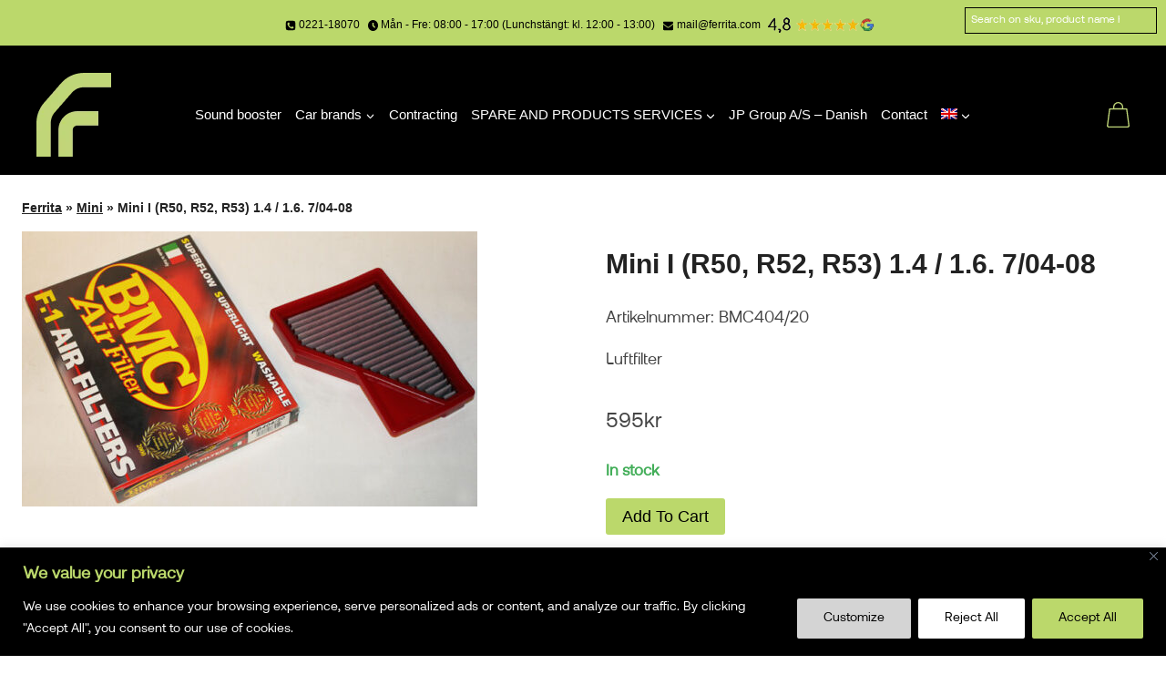

--- FILE ---
content_type: text/html; charset=UTF-8
request_url: https://ferrita.com/en/mini-i-r50-r52-r53-1-4-1-6-7-04-08/
body_size: 52326
content:
<!doctype html>
<html lang="en-US" prefix="og: https://ogp.me/ns#" class="no-js" itemtype="https://schema.org/IndividualProduct" itemscope>
<head>
	<meta charset="UTF-8">
	<meta name="viewport" content="width=device-width, initial-scale=1, minimum-scale=1">
	<link rel="alternate" hreflang="sv" href="https://ferrita.com/mini-i-r50-r52-r53-1-4-1-6-7-04-08/" />
<link rel="alternate" hreflang="en" href="https://ferrita.com/en/mini-i-r50-r52-r53-1-4-1-6-7-04-08/" />
<link rel="alternate" hreflang="x-default" href="https://ferrita.com/mini-i-r50-r52-r53-1-4-1-6-7-04-08/" />
<script>window.dataLayer=window.dataLayer||[];</script>
            <script async src="https://www.googletagmanager.com/gtag/js?id=G-K5HCTQPJCQ"></script>
            <script>
            function gtag(){dataLayer.push(arguments);} gtag('js', new Date());
                        gtag('config', 'G-K5HCTQPJCQ');
                        </script>
                        <script>
            !function(f,b,e,v,n,t,s){if(f.fbq)return;n=f.fbq=function(){n.callMethod?
            n.callMethod.apply(n,arguments):n.queue.push(arguments)};if(!f._fbq)f._fbq=n;
            n.push=n;n.loaded=!0;n.version='2.0';n.queue=[];t=b.createElement(e);t.async=!0;
            t.src=v;s=b.getElementsByTagName(e)[0];s.parentNode.insertBefore(t,s)}(window, document,'script',
            'https://connect.facebook.net/en_US/fbevents.js');
            fbq('init','881240434302122');
            fbq('track','PageView');            </script>
            <noscript><img height="1" width="1" style="display:none"
            src="https://www.facebook.com/tr?id=881240434302122&ev=PageView&noscript=1"/></noscript>
                    <script>
        (function(){
            var MODE  = "ga4";
            var DEBUG = false;
            window.ddGa4Dispatch = function(name, params){
                try {
                    if (MODE==='ga4' && typeof gtag==='function') {
                        if (DEBUG) console.log('[GA4]', name, params);
                        gtag('event', name, params||{});
                    } else {
                        var payload = Object.assign({event:name}, params||{});
                        if (DEBUG) console.log('[GTM]', payload);
                        window.dataLayer.push(payload);
                    }
                } catch(e){ if (DEBUG) console.warn('dispatch error',e); }
            };
            window.ddMetaDispatch = function(name, params){
                try {
                    if (typeof fbq==='function') {
                        if (DEBUG) console.log('[META]', name, params);
                        fbq('track', name, params||{});
                    }
                } catch(e){ if (DEBUG) console.warn('meta error', e); }
            };
        })();
        </script>
        
<!-- Search Engine Optimization by Rank Math PRO - https://rankmath.com/ -->
<title>Mini I (R50, R52, R53) 1.4 / 1.6. 7/04-08 - Ferrita Sweden AB</title>
<meta name="description" content="Luftfilter"/>
<meta name="robots" content="follow, index, max-snippet:-1, max-video-preview:-1, max-image-preview:large"/>
<link rel="canonical" href="https://ferrita.com/en/mini-i-r50-r52-r53-1-4-1-6-7-04-08/" />
<meta property="og:locale" content="en_US" />
<meta property="og:type" content="product" />
<meta property="og:title" content="Mini I (R50, R52, R53) 1.4 / 1.6. 7/04-08 - Ferrita Sweden AB" />
<meta property="og:description" content="Luftfilter" />
<meta property="og:url" content="https://ferrita.com/en/mini-i-r50-r52-r53-1-4-1-6-7-04-08/" />
<meta property="og:site_name" content="Ferrita Sweden AB" />
<meta property="og:updated_time" content="2026-01-20T01:16:22+01:00" />
<meta property="og:image" content="https://ferrita.com/wp-content/uploads/2026/01/BMC404-20_1-2.jpg" />
<meta property="og:image:secure_url" content="https://ferrita.com/wp-content/uploads/2026/01/BMC404-20_1-2.jpg" />
<meta property="og:image:width" content="650" />
<meta property="og:image:height" content="393" />
<meta property="og:image:alt" content="Mini I (R50, R52, R53) 1.4 / 1.6. 7/04-08" />
<meta property="og:image:type" content="image/jpeg" />
<meta property="product:price:amount" content="595" />
<meta property="product:price:currency" content="SEK" />
<meta property="product:availability" content="instock" />
<meta property="product:retailer_item_id" content="BMC404/20" />
<meta name="twitter:card" content="summary_large_image" />
<meta name="twitter:title" content="Mini I (R50, R52, R53) 1.4 / 1.6. 7/04-08 - Ferrita Sweden AB" />
<meta name="twitter:description" content="Luftfilter" />
<meta name="twitter:image" content="https://ferrita.com/wp-content/uploads/2026/01/BMC404-20_1-2.jpg" />
<meta name="twitter:label1" content="Price" />
<meta name="twitter:data1" content="595&#107;&#114;" />
<meta name="twitter:label2" content="Availability" />
<meta name="twitter:data2" content="In stock" />
<script type="application/ld+json" class="rank-math-schema-pro">{"@context":"https://schema.org","@graph":[{"@type":"Place","@id":"https://ferrita.com/en/#place/","address":{"@type":"PostalAddress","streetAddress":"M\u00c4STAREGATAN 10","addressLocality":"K\u00f6ping","postalCode":"73150","addressCountry":"Sverige"}},{"@type":["AutoPartsStore","Organization"],"@id":"https://ferrita.com/en/#organization/","name":"Ferrita Sweden AB","url":"https://ferrita.com","email":"mail@ferrita.com","address":{"@type":"PostalAddress","streetAddress":"M\u00c4STAREGATAN 10","addressLocality":"K\u00f6ping","postalCode":"73150","addressCountry":"Sverige"},"logo":{"@type":"ImageObject","@id":"https://ferrita.com/en/#logo/","url":"https://ferrita.com/wp-content/uploads/2021/08/Favicon.jpg","contentUrl":"https://ferrita.com/wp-content/uploads/2021/08/Favicon.jpg","caption":"Ferrita Sweden AB","inLanguage":"en-US","width":"214","height":"221"},"priceRange":"$$$","openingHours":["Monday,Tuesday,Wednesday,Thursday,Friday 07:00-17:00"],"location":{"@id":"https://ferrita.com/en/#place/"},"image":{"@id":"https://ferrita.com/en/#logo/"},"telephone":"+4622118070"},{"@type":"WebSite","@id":"https://ferrita.com/en/#website/","url":"https://ferrita.com/en/","name":"Ferrita Sweden AB","publisher":{"@id":"https://ferrita.com/en/#organization/"},"inLanguage":"en-US"},{"@type":"ImageObject","@id":"https://ferrita.com/wp-content/uploads/2026/01/BMC404-20_1-2.jpg","url":"https://ferrita.com/wp-content/uploads/2026/01/BMC404-20_1-2.jpg","width":"650","height":"393","inLanguage":"en-US"},{"@type":"BreadcrumbList","@id":"https://ferrita.com/en/mini-i-r50-r52-r53-1-4-1-6-7-04-08/#breadcrumb","itemListElement":[{"@type":"ListItem","position":"1","item":{"@id":"https://ferrita.com","name":"Ferrita"}},{"@type":"ListItem","position":"2","item":{"@id":"https://ferrita.com/en/produkt-kategori/mini-en/","name":"Mini"}},{"@type":"ListItem","position":"3","item":{"@id":"https://ferrita.com/en/mini-i-r50-r52-r53-1-4-1-6-7-04-08/","name":"Mini I (R50, R52, R53) 1.4 / 1.6. 7/04-08"}}]},{"@type":"ItemPage","@id":"https://ferrita.com/en/mini-i-r50-r52-r53-1-4-1-6-7-04-08/#webpage","url":"https://ferrita.com/en/mini-i-r50-r52-r53-1-4-1-6-7-04-08/","name":"Mini I (R50, R52, R53) 1.4 / 1.6. 7/04-08 - Ferrita Sweden AB","datePublished":"2022-06-23T08:51:19+02:00","dateModified":"2026-01-20T01:16:22+01:00","isPartOf":{"@id":"https://ferrita.com/en/#website/"},"primaryImageOfPage":{"@id":"https://ferrita.com/wp-content/uploads/2026/01/BMC404-20_1-2.jpg"},"inLanguage":"en-US","breadcrumb":{"@id":"https://ferrita.com/en/mini-i-r50-r52-r53-1-4-1-6-7-04-08/#breadcrumb"}},{"@type":"Product","name":"Mini I (R50, R52, R53) 1.4 / 1.6. 7/04-08 - Ferrita Sweden AB","description":"Luftfilter","sku":"BMC404/20","category":"Mini","mainEntityOfPage":{"@id":"https://ferrita.com/en/mini-i-r50-r52-r53-1-4-1-6-7-04-08/#webpage"},"weight":{"@type":"QuantitativeValue","unitCode":"KGM","value":"1"},"height":{"@type":"QuantitativeValue","unitCode":"MMT","value":"115"},"width":{"@type":"QuantitativeValue","unitCode":"MMT","value":"165"},"depth":{"@type":"QuantitativeValue","unitCode":"MMT","value":"215"},"image":[{"@type":"ImageObject","url":"https://ferrita.com/wp-content/uploads/2026/01/BMC404-20_1-2.jpg","height":"393","width":"650"}],"offers":{"@type":"Offer","price":"595.00","priceCurrency":"SEK","priceValidUntil":"2027-12-31","availability":"http://schema.org/InStock","itemCondition":"NewCondition","url":"https://ferrita.com/en/mini-i-r50-r52-r53-1-4-1-6-7-04-08/","seller":{"@type":"Organization","@id":"https://ferrita.com/en/","name":"Ferrita Sweden AB","url":"https://ferrita.com/en/","logo":"https://ferrita.com/wp-content/uploads/2021/08/Favicon.jpg"},"priceSpecification":{"price":"595","priceCurrency":"SEK","valueAddedTaxIncluded":"true"}},"@id":"https://ferrita.com/en/mini-i-r50-r52-r53-1-4-1-6-7-04-08/#richSnippet"}]}</script>
<!-- /Rank Math WordPress SEO plugin -->

<link rel="alternate" type="application/rss+xml" title="Ferrita Sweden AB &raquo; Feed" href="https://ferrita.com/en/feed/" />
<link rel="alternate" type="application/rss+xml" title="Ferrita Sweden AB &raquo; Comments Feed" href="https://ferrita.com/en/comments/feed/" />
			<script>document.documentElement.classList.remove( 'no-js' );</script>
			<link rel="alternate" type="application/rss+xml" title="Ferrita Sweden AB &raquo; Mini I (R50, R52, R53) 1.4 / 1.6. 7/04-08 Comments Feed" href="https://ferrita.com/en/mini-i-r50-r52-r53-1-4-1-6-7-04-08/feed/" />
<link rel="alternate" title="oEmbed (JSON)" type="application/json+oembed" href="https://ferrita.com/en/wp-json/oembed/1.0/embed?url=https%3A%2F%2Fferrita.com%2Fen%2Fmini-i-r50-r52-r53-1-4-1-6-7-04-08%2F" />
<link rel="alternate" title="oEmbed (XML)" type="text/xml+oembed" href="https://ferrita.com/en/wp-json/oembed/1.0/embed?url=https%3A%2F%2Fferrita.com%2Fen%2Fmini-i-r50-r52-r53-1-4-1-6-7-04-08%2F&#038;format=xml" />
<style id='wp-img-auto-sizes-contain-inline-css'>
img:is([sizes=auto i],[sizes^="auto," i]){contain-intrinsic-size:3000px 1500px}
/*# sourceURL=wp-img-auto-sizes-contain-inline-css */
</style>

<link rel='stylesheet' id='font-awesome-css' href='https://ferrita.com/wp-content/plugins/bulk-edit-upsells-and-cross-sells-for-woocommerce/assets/css/fontawesome-new-all.min.css?ver=7.0.1' media='all' />
<style id='font-awesome-inline-css'>
[data-font="FontAwesome"]:before {font-family: 'FontAwesome' !important;content: attr(data-icon) !important;speak: none !important;font-weight: normal !important;font-variant: normal !important;text-transform: none !important;line-height: 1 !important;font-style: normal !important;-webkit-font-smoothing: antialiased !important;-moz-osx-font-smoothing: grayscale !important;}
/*# sourceURL=font-awesome-inline-css */
</style>
<link rel='stylesheet' id='beucw_upsells_css-css' href='https://ferrita.com/wp-content/plugins/bulk-edit-upsells-and-cross-sells-for-woocommerce/assets/css/beucw-bulk-upsells-crosssells.css?ver=2.0.2' media='all' />
<link rel='stylesheet' id='beucw_multiple_select_style-css' href='https://ferrita.com/wp-content/plugins/bulk-edit-upsells-and-cross-sells-for-woocommerce/assets/css/multiple-select.min.css?ver=1.0.0' media='all' />
<link rel='stylesheet' id='berocket_pagination_style-css' href='https://ferrita.com/wp-content/plugins/pagination-styler-for-woocommerce/css/pagination.css?ver=3.6.1.1' media='all' />
<link rel='stylesheet' id='kadence_cart_notice_css-css' href='https://ferrita.com/wp-content/plugins/kadence-woo-extras/lib/cartnotice/css/kt_cart_notice.css?ver=2.4.12' media='all' />
<link rel='stylesheet' id='kadence-blocks-rowlayout-css' href='https://ferrita.com/wp-content/plugins/kadence-blocks/dist/style-blocks-rowlayout.css?ver=3.5.31' media='all' />
<link rel='stylesheet' id='kadence-blocks-column-css' href='https://ferrita.com/wp-content/plugins/kadence-blocks/dist/style-blocks-column.css?ver=3.5.31' media='all' />
<style id='kadence-blocks-advancedheading-inline-css'>
.wp-block-kadence-advancedheading mark{background:transparent;border-style:solid;border-width:0}.wp-block-kadence-advancedheading mark.kt-highlight{color:#f76a0c;}.kb-adv-heading-icon{display: inline-flex;justify-content: center;align-items: center;} .is-layout-constrained > .kb-advanced-heading-link {display: block;}.single-content .kadence-advanced-heading-wrapper h1, .single-content .kadence-advanced-heading-wrapper h2, .single-content .kadence-advanced-heading-wrapper h3, .single-content .kadence-advanced-heading-wrapper h4, .single-content .kadence-advanced-heading-wrapper h5, .single-content .kadence-advanced-heading-wrapper h6 {margin: 1.5em 0 .5em;}.single-content .kadence-advanced-heading-wrapper+* { margin-top:0;}.kb-screen-reader-text{position:absolute;width:1px;height:1px;padding:0;margin:-1px;overflow:hidden;clip:rect(0,0,0,0);}
/*# sourceURL=kadence-blocks-advancedheading-inline-css */
</style>
<link rel='stylesheet' id='kadence-blocks-iconlist-css' href='https://ferrita.com/wp-content/plugins/kadence-blocks/dist/style-blocks-iconlist.css?ver=3.5.31' media='all' />
<link rel='stylesheet' id='kadence-blocks-image-css' href='https://ferrita.com/wp-content/plugins/kadence-blocks/dist/style-blocks-image.css?ver=3.5.31' media='all' />
<link rel='stylesheet' id='kadence-blocks-form-css' href='https://ferrita.com/wp-content/plugins/kadence-blocks/dist/style-blocks-form.css?ver=3.5.31' media='all' />
<style id='wp-emoji-styles-inline-css'>

	img.wp-smiley, img.emoji {
		display: inline !important;
		border: none !important;
		box-shadow: none !important;
		height: 1em !important;
		width: 1em !important;
		margin: 0 0.07em !important;
		vertical-align: -0.1em !important;
		background: none !important;
		padding: 0 !important;
	}
/*# sourceURL=wp-emoji-styles-inline-css */
</style>
<link rel='stylesheet' id='wp-block-library-css' href='https://ferrita.com/wp-includes/css/dist/block-library/style.min.css?ver=6.9' media='all' />
<style id='wp-block-image-inline-css'>
.wp-block-image>a,.wp-block-image>figure>a{display:inline-block}.wp-block-image img{box-sizing:border-box;height:auto;max-width:100%;vertical-align:bottom}@media not (prefers-reduced-motion){.wp-block-image img.hide{visibility:hidden}.wp-block-image img.show{animation:show-content-image .4s}}.wp-block-image[style*=border-radius] img,.wp-block-image[style*=border-radius]>a{border-radius:inherit}.wp-block-image.has-custom-border img{box-sizing:border-box}.wp-block-image.aligncenter{text-align:center}.wp-block-image.alignfull>a,.wp-block-image.alignwide>a{width:100%}.wp-block-image.alignfull img,.wp-block-image.alignwide img{height:auto;width:100%}.wp-block-image .aligncenter,.wp-block-image .alignleft,.wp-block-image .alignright,.wp-block-image.aligncenter,.wp-block-image.alignleft,.wp-block-image.alignright{display:table}.wp-block-image .aligncenter>figcaption,.wp-block-image .alignleft>figcaption,.wp-block-image .alignright>figcaption,.wp-block-image.aligncenter>figcaption,.wp-block-image.alignleft>figcaption,.wp-block-image.alignright>figcaption{caption-side:bottom;display:table-caption}.wp-block-image .alignleft{float:left;margin:.5em 1em .5em 0}.wp-block-image .alignright{float:right;margin:.5em 0 .5em 1em}.wp-block-image .aligncenter{margin-left:auto;margin-right:auto}.wp-block-image :where(figcaption){margin-bottom:1em;margin-top:.5em}.wp-block-image.is-style-circle-mask img{border-radius:9999px}@supports ((-webkit-mask-image:none) or (mask-image:none)) or (-webkit-mask-image:none){.wp-block-image.is-style-circle-mask img{border-radius:0;-webkit-mask-image:url('data:image/svg+xml;utf8,<svg viewBox="0 0 100 100" xmlns="http://www.w3.org/2000/svg"><circle cx="50" cy="50" r="50"/></svg>');mask-image:url('data:image/svg+xml;utf8,<svg viewBox="0 0 100 100" xmlns="http://www.w3.org/2000/svg"><circle cx="50" cy="50" r="50"/></svg>');mask-mode:alpha;-webkit-mask-position:center;mask-position:center;-webkit-mask-repeat:no-repeat;mask-repeat:no-repeat;-webkit-mask-size:contain;mask-size:contain}}:root :where(.wp-block-image.is-style-rounded img,.wp-block-image .is-style-rounded img){border-radius:9999px}.wp-block-image figure{margin:0}.wp-lightbox-container{display:flex;flex-direction:column;position:relative}.wp-lightbox-container img{cursor:zoom-in}.wp-lightbox-container img:hover+button{opacity:1}.wp-lightbox-container button{align-items:center;backdrop-filter:blur(16px) saturate(180%);background-color:#5a5a5a40;border:none;border-radius:4px;cursor:zoom-in;display:flex;height:20px;justify-content:center;opacity:0;padding:0;position:absolute;right:16px;text-align:center;top:16px;width:20px;z-index:100}@media not (prefers-reduced-motion){.wp-lightbox-container button{transition:opacity .2s ease}}.wp-lightbox-container button:focus-visible{outline:3px auto #5a5a5a40;outline:3px auto -webkit-focus-ring-color;outline-offset:3px}.wp-lightbox-container button:hover{cursor:pointer;opacity:1}.wp-lightbox-container button:focus{opacity:1}.wp-lightbox-container button:focus,.wp-lightbox-container button:hover,.wp-lightbox-container button:not(:hover):not(:active):not(.has-background){background-color:#5a5a5a40;border:none}.wp-lightbox-overlay{box-sizing:border-box;cursor:zoom-out;height:100vh;left:0;overflow:hidden;position:fixed;top:0;visibility:hidden;width:100%;z-index:100000}.wp-lightbox-overlay .close-button{align-items:center;cursor:pointer;display:flex;justify-content:center;min-height:40px;min-width:40px;padding:0;position:absolute;right:calc(env(safe-area-inset-right) + 16px);top:calc(env(safe-area-inset-top) + 16px);z-index:5000000}.wp-lightbox-overlay .close-button:focus,.wp-lightbox-overlay .close-button:hover,.wp-lightbox-overlay .close-button:not(:hover):not(:active):not(.has-background){background:none;border:none}.wp-lightbox-overlay .lightbox-image-container{height:var(--wp--lightbox-container-height);left:50%;overflow:hidden;position:absolute;top:50%;transform:translate(-50%,-50%);transform-origin:top left;width:var(--wp--lightbox-container-width);z-index:9999999999}.wp-lightbox-overlay .wp-block-image{align-items:center;box-sizing:border-box;display:flex;height:100%;justify-content:center;margin:0;position:relative;transform-origin:0 0;width:100%;z-index:3000000}.wp-lightbox-overlay .wp-block-image img{height:var(--wp--lightbox-image-height);min-height:var(--wp--lightbox-image-height);min-width:var(--wp--lightbox-image-width);width:var(--wp--lightbox-image-width)}.wp-lightbox-overlay .wp-block-image figcaption{display:none}.wp-lightbox-overlay button{background:none;border:none}.wp-lightbox-overlay .scrim{background-color:#fff;height:100%;opacity:.9;position:absolute;width:100%;z-index:2000000}.wp-lightbox-overlay.active{visibility:visible}@media not (prefers-reduced-motion){.wp-lightbox-overlay.active{animation:turn-on-visibility .25s both}.wp-lightbox-overlay.active img{animation:turn-on-visibility .35s both}.wp-lightbox-overlay.show-closing-animation:not(.active){animation:turn-off-visibility .35s both}.wp-lightbox-overlay.show-closing-animation:not(.active) img{animation:turn-off-visibility .25s both}.wp-lightbox-overlay.zoom.active{animation:none;opacity:1;visibility:visible}.wp-lightbox-overlay.zoom.active .lightbox-image-container{animation:lightbox-zoom-in .4s}.wp-lightbox-overlay.zoom.active .lightbox-image-container img{animation:none}.wp-lightbox-overlay.zoom.active .scrim{animation:turn-on-visibility .4s forwards}.wp-lightbox-overlay.zoom.show-closing-animation:not(.active){animation:none}.wp-lightbox-overlay.zoom.show-closing-animation:not(.active) .lightbox-image-container{animation:lightbox-zoom-out .4s}.wp-lightbox-overlay.zoom.show-closing-animation:not(.active) .lightbox-image-container img{animation:none}.wp-lightbox-overlay.zoom.show-closing-animation:not(.active) .scrim{animation:turn-off-visibility .4s forwards}}@keyframes show-content-image{0%{visibility:hidden}99%{visibility:hidden}to{visibility:visible}}@keyframes turn-on-visibility{0%{opacity:0}to{opacity:1}}@keyframes turn-off-visibility{0%{opacity:1;visibility:visible}99%{opacity:0;visibility:visible}to{opacity:0;visibility:hidden}}@keyframes lightbox-zoom-in{0%{transform:translate(calc((-100vw + var(--wp--lightbox-scrollbar-width))/2 + var(--wp--lightbox-initial-left-position)),calc(-50vh + var(--wp--lightbox-initial-top-position))) scale(var(--wp--lightbox-scale))}to{transform:translate(-50%,-50%) scale(1)}}@keyframes lightbox-zoom-out{0%{transform:translate(-50%,-50%) scale(1);visibility:visible}99%{visibility:visible}to{transform:translate(calc((-100vw + var(--wp--lightbox-scrollbar-width))/2 + var(--wp--lightbox-initial-left-position)),calc(-50vh + var(--wp--lightbox-initial-top-position))) scale(var(--wp--lightbox-scale));visibility:hidden}}
/*# sourceURL=https://ferrita.com/wp-includes/blocks/image/style.min.css */
</style>
<style id='wp-block-paragraph-inline-css'>
.is-small-text{font-size:.875em}.is-regular-text{font-size:1em}.is-large-text{font-size:2.25em}.is-larger-text{font-size:3em}.has-drop-cap:not(:focus):first-letter{float:left;font-size:8.4em;font-style:normal;font-weight:100;line-height:.68;margin:.05em .1em 0 0;text-transform:uppercase}body.rtl .has-drop-cap:not(:focus):first-letter{float:none;margin-left:.1em}p.has-drop-cap.has-background{overflow:hidden}:root :where(p.has-background){padding:1.25em 2.375em}:where(p.has-text-color:not(.has-link-color)) a{color:inherit}p.has-text-align-left[style*="writing-mode:vertical-lr"],p.has-text-align-right[style*="writing-mode:vertical-rl"]{rotate:180deg}
/*# sourceURL=https://ferrita.com/wp-includes/blocks/paragraph/style.min.css */
</style>
<style id='global-styles-inline-css'>
:root{--wp--preset--aspect-ratio--square: 1;--wp--preset--aspect-ratio--4-3: 4/3;--wp--preset--aspect-ratio--3-4: 3/4;--wp--preset--aspect-ratio--3-2: 3/2;--wp--preset--aspect-ratio--2-3: 2/3;--wp--preset--aspect-ratio--16-9: 16/9;--wp--preset--aspect-ratio--9-16: 9/16;--wp--preset--color--black: #000000;--wp--preset--color--cyan-bluish-gray: #abb8c3;--wp--preset--color--white: #ffffff;--wp--preset--color--pale-pink: #f78da7;--wp--preset--color--vivid-red: #cf2e2e;--wp--preset--color--luminous-vivid-orange: #ff6900;--wp--preset--color--luminous-vivid-amber: #fcb900;--wp--preset--color--light-green-cyan: #7bdcb5;--wp--preset--color--vivid-green-cyan: #00d084;--wp--preset--color--pale-cyan-blue: #8ed1fc;--wp--preset--color--vivid-cyan-blue: #0693e3;--wp--preset--color--vivid-purple: #9b51e0;--wp--preset--color--theme-palette-1: var(--global-palette1);--wp--preset--color--theme-palette-2: var(--global-palette2);--wp--preset--color--theme-palette-3: var(--global-palette3);--wp--preset--color--theme-palette-4: var(--global-palette4);--wp--preset--color--theme-palette-5: var(--global-palette5);--wp--preset--color--theme-palette-6: var(--global-palette6);--wp--preset--color--theme-palette-7: var(--global-palette7);--wp--preset--color--theme-palette-8: var(--global-palette8);--wp--preset--color--theme-palette-9: var(--global-palette9);--wp--preset--color--theme-palette-10: var(--global-palette10);--wp--preset--color--theme-palette-11: var(--global-palette11);--wp--preset--color--theme-palette-12: var(--global-palette12);--wp--preset--color--theme-palette-13: var(--global-palette13);--wp--preset--color--theme-palette-14: var(--global-palette14);--wp--preset--color--theme-palette-15: var(--global-palette15);--wp--preset--gradient--vivid-cyan-blue-to-vivid-purple: linear-gradient(135deg,rgb(6,147,227) 0%,rgb(155,81,224) 100%);--wp--preset--gradient--light-green-cyan-to-vivid-green-cyan: linear-gradient(135deg,rgb(122,220,180) 0%,rgb(0,208,130) 100%);--wp--preset--gradient--luminous-vivid-amber-to-luminous-vivid-orange: linear-gradient(135deg,rgb(252,185,0) 0%,rgb(255,105,0) 100%);--wp--preset--gradient--luminous-vivid-orange-to-vivid-red: linear-gradient(135deg,rgb(255,105,0) 0%,rgb(207,46,46) 100%);--wp--preset--gradient--very-light-gray-to-cyan-bluish-gray: linear-gradient(135deg,rgb(238,238,238) 0%,rgb(169,184,195) 100%);--wp--preset--gradient--cool-to-warm-spectrum: linear-gradient(135deg,rgb(74,234,220) 0%,rgb(151,120,209) 20%,rgb(207,42,186) 40%,rgb(238,44,130) 60%,rgb(251,105,98) 80%,rgb(254,248,76) 100%);--wp--preset--gradient--blush-light-purple: linear-gradient(135deg,rgb(255,206,236) 0%,rgb(152,150,240) 100%);--wp--preset--gradient--blush-bordeaux: linear-gradient(135deg,rgb(254,205,165) 0%,rgb(254,45,45) 50%,rgb(107,0,62) 100%);--wp--preset--gradient--luminous-dusk: linear-gradient(135deg,rgb(255,203,112) 0%,rgb(199,81,192) 50%,rgb(65,88,208) 100%);--wp--preset--gradient--pale-ocean: linear-gradient(135deg,rgb(255,245,203) 0%,rgb(182,227,212) 50%,rgb(51,167,181) 100%);--wp--preset--gradient--electric-grass: linear-gradient(135deg,rgb(202,248,128) 0%,rgb(113,206,126) 100%);--wp--preset--gradient--midnight: linear-gradient(135deg,rgb(2,3,129) 0%,rgb(40,116,252) 100%);--wp--preset--font-size--small: var(--global-font-size-small);--wp--preset--font-size--medium: var(--global-font-size-medium);--wp--preset--font-size--large: var(--global-font-size-large);--wp--preset--font-size--x-large: 42px;--wp--preset--font-size--larger: var(--global-font-size-larger);--wp--preset--font-size--xxlarge: var(--global-font-size-xxlarge);--wp--preset--spacing--20: 0.44rem;--wp--preset--spacing--30: 0.67rem;--wp--preset--spacing--40: 1rem;--wp--preset--spacing--50: 1.5rem;--wp--preset--spacing--60: 2.25rem;--wp--preset--spacing--70: 3.38rem;--wp--preset--spacing--80: 5.06rem;--wp--preset--shadow--natural: 6px 6px 9px rgba(0, 0, 0, 0.2);--wp--preset--shadow--deep: 12px 12px 50px rgba(0, 0, 0, 0.4);--wp--preset--shadow--sharp: 6px 6px 0px rgba(0, 0, 0, 0.2);--wp--preset--shadow--outlined: 6px 6px 0px -3px rgb(255, 255, 255), 6px 6px rgb(0, 0, 0);--wp--preset--shadow--crisp: 6px 6px 0px rgb(0, 0, 0);}:where(.is-layout-flex){gap: 0.5em;}:where(.is-layout-grid){gap: 0.5em;}body .is-layout-flex{display: flex;}.is-layout-flex{flex-wrap: wrap;align-items: center;}.is-layout-flex > :is(*, div){margin: 0;}body .is-layout-grid{display: grid;}.is-layout-grid > :is(*, div){margin: 0;}:where(.wp-block-columns.is-layout-flex){gap: 2em;}:where(.wp-block-columns.is-layout-grid){gap: 2em;}:where(.wp-block-post-template.is-layout-flex){gap: 1.25em;}:where(.wp-block-post-template.is-layout-grid){gap: 1.25em;}.has-black-color{color: var(--wp--preset--color--black) !important;}.has-cyan-bluish-gray-color{color: var(--wp--preset--color--cyan-bluish-gray) !important;}.has-white-color{color: var(--wp--preset--color--white) !important;}.has-pale-pink-color{color: var(--wp--preset--color--pale-pink) !important;}.has-vivid-red-color{color: var(--wp--preset--color--vivid-red) !important;}.has-luminous-vivid-orange-color{color: var(--wp--preset--color--luminous-vivid-orange) !important;}.has-luminous-vivid-amber-color{color: var(--wp--preset--color--luminous-vivid-amber) !important;}.has-light-green-cyan-color{color: var(--wp--preset--color--light-green-cyan) !important;}.has-vivid-green-cyan-color{color: var(--wp--preset--color--vivid-green-cyan) !important;}.has-pale-cyan-blue-color{color: var(--wp--preset--color--pale-cyan-blue) !important;}.has-vivid-cyan-blue-color{color: var(--wp--preset--color--vivid-cyan-blue) !important;}.has-vivid-purple-color{color: var(--wp--preset--color--vivid-purple) !important;}.has-black-background-color{background-color: var(--wp--preset--color--black) !important;}.has-cyan-bluish-gray-background-color{background-color: var(--wp--preset--color--cyan-bluish-gray) !important;}.has-white-background-color{background-color: var(--wp--preset--color--white) !important;}.has-pale-pink-background-color{background-color: var(--wp--preset--color--pale-pink) !important;}.has-vivid-red-background-color{background-color: var(--wp--preset--color--vivid-red) !important;}.has-luminous-vivid-orange-background-color{background-color: var(--wp--preset--color--luminous-vivid-orange) !important;}.has-luminous-vivid-amber-background-color{background-color: var(--wp--preset--color--luminous-vivid-amber) !important;}.has-light-green-cyan-background-color{background-color: var(--wp--preset--color--light-green-cyan) !important;}.has-vivid-green-cyan-background-color{background-color: var(--wp--preset--color--vivid-green-cyan) !important;}.has-pale-cyan-blue-background-color{background-color: var(--wp--preset--color--pale-cyan-blue) !important;}.has-vivid-cyan-blue-background-color{background-color: var(--wp--preset--color--vivid-cyan-blue) !important;}.has-vivid-purple-background-color{background-color: var(--wp--preset--color--vivid-purple) !important;}.has-black-border-color{border-color: var(--wp--preset--color--black) !important;}.has-cyan-bluish-gray-border-color{border-color: var(--wp--preset--color--cyan-bluish-gray) !important;}.has-white-border-color{border-color: var(--wp--preset--color--white) !important;}.has-pale-pink-border-color{border-color: var(--wp--preset--color--pale-pink) !important;}.has-vivid-red-border-color{border-color: var(--wp--preset--color--vivid-red) !important;}.has-luminous-vivid-orange-border-color{border-color: var(--wp--preset--color--luminous-vivid-orange) !important;}.has-luminous-vivid-amber-border-color{border-color: var(--wp--preset--color--luminous-vivid-amber) !important;}.has-light-green-cyan-border-color{border-color: var(--wp--preset--color--light-green-cyan) !important;}.has-vivid-green-cyan-border-color{border-color: var(--wp--preset--color--vivid-green-cyan) !important;}.has-pale-cyan-blue-border-color{border-color: var(--wp--preset--color--pale-cyan-blue) !important;}.has-vivid-cyan-blue-border-color{border-color: var(--wp--preset--color--vivid-cyan-blue) !important;}.has-vivid-purple-border-color{border-color: var(--wp--preset--color--vivid-purple) !important;}.has-vivid-cyan-blue-to-vivid-purple-gradient-background{background: var(--wp--preset--gradient--vivid-cyan-blue-to-vivid-purple) !important;}.has-light-green-cyan-to-vivid-green-cyan-gradient-background{background: var(--wp--preset--gradient--light-green-cyan-to-vivid-green-cyan) !important;}.has-luminous-vivid-amber-to-luminous-vivid-orange-gradient-background{background: var(--wp--preset--gradient--luminous-vivid-amber-to-luminous-vivid-orange) !important;}.has-luminous-vivid-orange-to-vivid-red-gradient-background{background: var(--wp--preset--gradient--luminous-vivid-orange-to-vivid-red) !important;}.has-very-light-gray-to-cyan-bluish-gray-gradient-background{background: var(--wp--preset--gradient--very-light-gray-to-cyan-bluish-gray) !important;}.has-cool-to-warm-spectrum-gradient-background{background: var(--wp--preset--gradient--cool-to-warm-spectrum) !important;}.has-blush-light-purple-gradient-background{background: var(--wp--preset--gradient--blush-light-purple) !important;}.has-blush-bordeaux-gradient-background{background: var(--wp--preset--gradient--blush-bordeaux) !important;}.has-luminous-dusk-gradient-background{background: var(--wp--preset--gradient--luminous-dusk) !important;}.has-pale-ocean-gradient-background{background: var(--wp--preset--gradient--pale-ocean) !important;}.has-electric-grass-gradient-background{background: var(--wp--preset--gradient--electric-grass) !important;}.has-midnight-gradient-background{background: var(--wp--preset--gradient--midnight) !important;}.has-small-font-size{font-size: var(--wp--preset--font-size--small) !important;}.has-medium-font-size{font-size: var(--wp--preset--font-size--medium) !important;}.has-large-font-size{font-size: var(--wp--preset--font-size--large) !important;}.has-x-large-font-size{font-size: var(--wp--preset--font-size--x-large) !important;}
/*# sourceURL=global-styles-inline-css */
</style>

<style id='classic-theme-styles-inline-css'>
/*! This file is auto-generated */
.wp-block-button__link{color:#fff;background-color:#32373c;border-radius:9999px;box-shadow:none;text-decoration:none;padding:calc(.667em + 2px) calc(1.333em + 2px);font-size:1.125em}.wp-block-file__button{background:#32373c;color:#fff;text-decoration:none}
/*# sourceURL=/wp-includes/css/classic-themes.min.css */
</style>
<link rel='stylesheet' id='fontawesome-free-css' href='https://ferrita.com/wp-content/plugins/getwid/vendors/fontawesome-free/css/all.min.css?ver=5.5.0' media='all' />
<link rel='stylesheet' id='slick-css' href='https://ferrita.com/wp-content/plugins/getwid/vendors/slick/slick/slick.min.css?ver=1.9.0' media='all' />
<link rel='stylesheet' id='slick-theme-css' href='https://ferrita.com/wp-content/plugins/getwid/vendors/slick/slick/slick-theme.min.css?ver=1.9.0' media='all' />
<link rel='stylesheet' id='mp-fancybox-css' href='https://ferrita.com/wp-content/plugins/getwid/vendors/mp-fancybox/jquery.fancybox.min.css?ver=3.5.7-mp.1' media='all' />
<link rel='stylesheet' id='getwid-blocks-css' href='https://ferrita.com/wp-content/plugins/getwid/assets/css/blocks.style.css?ver=2.1.3' media='all' />
<style id='getwid-blocks-inline-css'>
.wp-block-getwid-section .wp-block-getwid-section__wrapper .wp-block-getwid-section__inner-wrapper{max-width: 1290px;}
/*# sourceURL=getwid-blocks-inline-css */
</style>
<link rel='stylesheet' id='tech-css' href='https://ferrita.com/wp-content/plugins/netp_pyramid/includes/tech/assets/style.css?ver=1.0.3' media='all' />
<link rel='stylesheet' id='npybooking-css' href='https://ferrita.com/wp-content/plugins/netp_pyramid/includes/bookings/assets/style.css?ver=1768917757' media='all' />
<link rel='stylesheet' id='wcml-dropdown-0-css' href='//ferrita.com/wp-content/plugins/woocommerce-multilingual/templates/currency-switchers/legacy-dropdown/style.css?ver=5.5.3.1' media='all' />
<style id='woocommerce-inline-inline-css'>
.woocommerce form .form-row .required { visibility: visible; }
/*# sourceURL=woocommerce-inline-inline-css */
</style>
<link rel='stylesheet' id='aws-style-css' href='https://ferrita.com/wp-content/plugins/advanced-woo-search/assets/css/common.min.css?ver=3.51' media='all' />
<link rel='stylesheet' id='wpml-menu-item-0-css' href='https://ferrita.com/wp-content/plugins/sitepress-multilingual-cms/templates/language-switchers/menu-item/style.min.css?ver=1' media='all' />
<link rel='stylesheet' id='kadence_size_chart_css-css' href='https://ferrita.com/wp-content/plugins/kadence-woo-extras/lib/sizechart/css/kt_size_chart.css?ver=2.4.12' media='all' />
<link rel='stylesheet' id='yith-wcan-shortcodes-css' href='https://ferrita.com/wp-content/plugins/yith-woocommerce-ajax-navigation/assets/css/shortcodes.css?ver=5.16.0' media='all' />
<style id='yith-wcan-shortcodes-inline-css'>
:root{
	--yith-wcan-filters_colors_titles: #434343;
	--yith-wcan-filters_colors_background: #FFFFFF;
	--yith-wcan-filters_colors_accent: #A7144C;
	--yith-wcan-filters_colors_accent_r: 167;
	--yith-wcan-filters_colors_accent_g: 20;
	--yith-wcan-filters_colors_accent_b: 76;
	--yith-wcan-color_swatches_border_radius: 100%;
	--yith-wcan-color_swatches_size: 30px;
	--yith-wcan-labels_style_background: #FFFFFF;
	--yith-wcan-labels_style_background_hover: #A7144C;
	--yith-wcan-labels_style_background_active: #A7144C;
	--yith-wcan-labels_style_text: #434343;
	--yith-wcan-labels_style_text_hover: #FFFFFF;
	--yith-wcan-labels_style_text_active: #FFFFFF;
	--yith-wcan-anchors_style_text: #434343;
	--yith-wcan-anchors_style_text_hover: #A7144C;
	--yith-wcan-anchors_style_text_active: #A7144C;
}
/*# sourceURL=yith-wcan-shortcodes-inline-css */
</style>
<link rel='stylesheet' id='kadence-global-css' href='https://ferrita.com/wp-content/themes/kadence/assets/css/global.min.css?ver=1.4.3' media='all' />
<style id='kadence-global-inline-css'>
/* Kadence Base CSS */
:root{--global-palette1:#bbd86b;--global-palette2:#ffffff;--global-palette3:#222222;--global-palette4:#353535;--global-palette5:#454545;--global-palette6:#ffffff;--global-palette7:#ffffff;--global-palette8:#ffffff;--global-palette9:#ffffff;--global-palette10:oklch(from var(--global-palette1) calc(l + 0.10 * (1 - l)) calc(c * 1.00) calc(h + 180) / 100%);--global-palette11:#13612e;--global-palette12:#1159af;--global-palette13:#b82105;--global-palette14:#f7630c;--global-palette15:#f5a524;--global-palette9rgb:255, 255, 255;--global-palette-highlight:#000000;--global-palette-highlight-alt:#000000;--global-palette-highlight-alt2:var(--global-palette9);--global-palette-btn-bg:#bbd86b;--global-palette-btn-bg-hover:#cff07a;--global-palette-btn:#000000;--global-palette-btn-hover:#000000;--global-palette-btn-sec-bg:var(--global-palette7);--global-palette-btn-sec-bg-hover:var(--global-palette2);--global-palette-btn-sec:var(--global-palette3);--global-palette-btn-sec-hover:var(--global-palette9);--global-body-font-family:'Ferrita Regular';--global-heading-font-family:'Ferrita Regular';--global-primary-nav-font-family:"Ferrita bold", Helvetica, Arial, sans-serif;--global-fallback-font:sans-serif;--global-display-fallback-font:sans-serif;--global-content-width:1290px;--global-content-wide-width:calc(1290px + 230px);--global-content-narrow-width:645px;--global-content-edge-padding:1.5rem;--global-content-boxed-padding:2rem;--global-calc-content-width:calc(1290px - var(--global-content-edge-padding) - var(--global-content-edge-padding) );--wp--style--global--content-size:var(--global-calc-content-width);}.wp-site-blocks{--global-vw:calc( 100vw - ( 0.5 * var(--scrollbar-offset)));}body{background:var(--global-palette8);}body, input, select, optgroup, textarea{font-style:normal;font-weight:400;font-size:18px;line-height:1.6;font-family:var(--global-body-font-family);color:var(--global-palette5);}.content-bg, body.content-style-unboxed .site{background:var(--global-palette9);}h1,h2,h3,h4,h5,h6{font-family:var(--global-heading-font-family);}h1{font-style:normal;font-weight:400;font-size:32px;line-height:1.5;font-family:'Ferrita Regular';color:var(--global-palette5);}h2{font-style:normal;font-weight:400;font-size:28px;line-height:1.5;font-family:'Ferrita Regular';color:var(--global-palette5);}h3{font-style:normal;font-weight:400;font-size:24px;line-height:1.5;font-family:'Ferrita Regular';color:var(--global-palette5);}h4{font-style:normal;font-weight:400;font-size:22px;line-height:1.5;font-family:'Ferrita Regular';color:var(--global-palette5);}h5{font-style:normal;font-weight:400;font-size:20px;line-height:1.5;font-family:'Ferrita Regular';color:var(--global-palette5);}h6{font-style:normal;font-weight:400;font-size:18px;line-height:1.5;font-family:'Ferrita Regular';color:var(--global-palette5);}.entry-hero h1{font-style:normal;font-weight:400;font-size:35px;font-family:'Ferrita Regular';color:var(--global-palette5);}.entry-hero .kadence-breadcrumbs, .entry-hero .search-form{font-style:normal;font-weight:400;font-size:17px;font-family:'Ferrita Regular';color:var(--global-palette5);}.entry-hero .kadence-breadcrumbs{max-width:1290px;}.site-container, .site-header-row-layout-contained, .site-footer-row-layout-contained, .entry-hero-layout-contained, .comments-area, .alignfull > .wp-block-cover__inner-container, .alignwide > .wp-block-cover__inner-container{max-width:var(--global-content-width);}.content-width-narrow .content-container.site-container, .content-width-narrow .hero-container.site-container{max-width:var(--global-content-narrow-width);}@media all and (min-width: 1520px){.wp-site-blocks .content-container  .alignwide{margin-left:-115px;margin-right:-115px;width:unset;max-width:unset;}}@media all and (min-width: 905px){.content-width-narrow .wp-site-blocks .content-container .alignwide{margin-left:-130px;margin-right:-130px;width:unset;max-width:unset;}}.content-style-boxed .wp-site-blocks .entry-content .alignwide{margin-left:calc( -1 * var( --global-content-boxed-padding ) );margin-right:calc( -1 * var( --global-content-boxed-padding ) );}.content-area{margin-top:0rem;margin-bottom:0rem;}@media all and (max-width: 1024px){.content-area{margin-top:3rem;margin-bottom:3rem;}}@media all and (max-width: 767px){.content-area{margin-top:2rem;margin-bottom:2rem;}}@media all and (max-width: 1024px){:root{--global-content-boxed-padding:2rem;}}@media all and (max-width: 767px){:root{--global-content-boxed-padding:1.5rem;}}.entry-content-wrap{padding:2rem;}@media all and (max-width: 1024px){.entry-content-wrap{padding:2rem;}}@media all and (max-width: 767px){.entry-content-wrap{padding:1.5rem;}}.entry.single-entry{box-shadow:0px 15px 15px -10px rgba(0,0,0,0.05);}.entry.loop-entry{box-shadow:0px 15px 15px -10px rgba(0,0,0,0.05);}.loop-entry .entry-content-wrap{padding:2rem;}@media all and (max-width: 1024px){.loop-entry .entry-content-wrap{padding:2rem;}}@media all and (max-width: 767px){.loop-entry .entry-content-wrap{padding:1.5rem;}}button, .button, .wp-block-button__link, input[type="button"], input[type="reset"], input[type="submit"], .fl-button, .elementor-button-wrapper .elementor-button, .wc-block-components-checkout-place-order-button, .wc-block-cart__submit{font-style:normal;font-weight:400;font-family:"Ferrita normal", Helvetica, Arial, sans-serif;box-shadow:0px 0px 0px -7px rgba(0,0,0,0);}button:hover, button:focus, button:active, .button:hover, .button:focus, .button:active, .wp-block-button__link:hover, .wp-block-button__link:focus, .wp-block-button__link:active, input[type="button"]:hover, input[type="button"]:focus, input[type="button"]:active, input[type="reset"]:hover, input[type="reset"]:focus, input[type="reset"]:active, input[type="submit"]:hover, input[type="submit"]:focus, input[type="submit"]:active, .elementor-button-wrapper .elementor-button:hover, .elementor-button-wrapper .elementor-button:focus, .elementor-button-wrapper .elementor-button:active, .wc-block-cart__submit:hover{box-shadow:0px 15px 25px -7px rgba(0,0,0,0.1);}.kb-button.kb-btn-global-outline.kb-btn-global-inherit{padding-top:calc(px - 2px);padding-right:calc(px - 2px);padding-bottom:calc(px - 2px);padding-left:calc(px - 2px);}button.button-style-secondary, .button.button-style-secondary, .wp-block-button__link.button-style-secondary, input[type="button"].button-style-secondary, input[type="reset"].button-style-secondary, input[type="submit"].button-style-secondary, .fl-button.button-style-secondary, .elementor-button-wrapper .elementor-button.button-style-secondary, .wc-block-components-checkout-place-order-button.button-style-secondary, .wc-block-cart__submit.button-style-secondary{font-style:normal;font-weight:400;font-family:"Ferrita normal", Helvetica, Arial, sans-serif;}@media all and (min-width: 1025px){.transparent-header .entry-hero .entry-hero-container-inner{padding-top:calc(10px + 51px);}}@media all and (max-width: 1024px){.mobile-transparent-header .entry-hero .entry-hero-container-inner{padding-top:calc(10px + 51px);}}@media all and (max-width: 767px){.mobile-transparent-header .entry-hero .entry-hero-container-inner{padding-top:calc(10px + 51px);}}.comment-metadata a:not(.comment-edit-link), .comment-body .edit-link:before{display:none;}.loop-entry.type-post .entry-taxonomies{font-style:normal;font-weight:400;font-family:"Ferrita normal", Helvetica, Arial, sans-serif;}.loop-entry.type-post .entry-meta{font-style:normal;font-weight:400;font-family:"Ferrita normal", Helvetica, Arial, sans-serif;}
/* Kadence Header CSS */
.wp-site-blocks #mobile-header{display:block;}.wp-site-blocks #main-header{display:none;}@media all and (min-width: 1195px){.wp-site-blocks #mobile-header{display:none;}.wp-site-blocks #main-header{display:block;}}@media all and (max-width: 1194px){.mobile-transparent-header #masthead{position:absolute;left:0px;right:0px;z-index:100;}.kadence-scrollbar-fixer.mobile-transparent-header #masthead{right:var(--scrollbar-offset,0);}.mobile-transparent-header #masthead, .mobile-transparent-header .site-top-header-wrap .site-header-row-container-inner, .mobile-transparent-header .site-main-header-wrap .site-header-row-container-inner, .mobile-transparent-header .site-bottom-header-wrap .site-header-row-container-inner{background:transparent;}.site-header-row-tablet-layout-fullwidth, .site-header-row-tablet-layout-standard{padding:0px;}}@media all and (min-width: 1195px){.transparent-header #masthead{position:absolute;left:0px;right:0px;z-index:100;}.transparent-header.kadence-scrollbar-fixer #masthead{right:var(--scrollbar-offset,0);}.transparent-header #masthead, .transparent-header .site-top-header-wrap .site-header-row-container-inner, .transparent-header .site-main-header-wrap .site-header-row-container-inner, .transparent-header .site-bottom-header-wrap .site-header-row-container-inner{background:transparent;}}.site-branding a.brand img{max-width:85px;}.site-branding a.brand img.svg-logo-image{width:85px;}@media all and (max-width: 767px){.site-branding a.brand img{max-width:35px;}.site-branding a.brand img.svg-logo-image{width:35px;}}.site-branding{padding:0px 0px 0px 0px;}@media all and (max-width: 767px){.site-branding{padding:0px 11px 0px 5px;}}#masthead, #masthead .kadence-sticky-header.item-is-fixed:not(.item-at-start):not(.site-header-row-container):not(.site-main-header-wrap), #masthead .kadence-sticky-header.item-is-fixed:not(.item-at-start) > .site-header-row-container-inner{background:#000000;}@media all and (max-width: 767px){#masthead, #masthead .kadence-sticky-header.item-is-fixed:not(.item-at-start):not(.site-header-row-container):not(.site-main-header-wrap), #masthead .kadence-sticky-header.item-is-fixed:not(.item-at-start) > .site-header-row-container-inner{background:#000000;}}.site-main-header-wrap .site-header-row-container-inner{background:rgba(3,0,0,0);}.site-main-header-inner-wrap{min-height:10px;}.site-main-header-wrap .site-header-row-container-inner>.site-container{padding:0px 0px 0px 0px;}.transparent-header #masthead .site-main-header-wrap .site-header-row-container-inner{background:rgba(0,0,0,0);}.site-top-header-wrap .site-header-row-container-inner{background:var(--global-palette1);}.site-top-header-inner-wrap{min-height:10px;}@media all and (max-width: 767px){.site-top-header-wrap .site-header-row-container-inner{background:rgba(0,0,0,0);}.site-top-header-inner-wrap{min-height:10px;}}.site-top-header-wrap .site-header-row-container-inner>.site-container{padding:0px 0px 0px 0px;}@media all and (max-width: 767px){.site-top-header-wrap .site-header-row-container-inner>.site-container{padding:12px 0px 10px 5px;}}.transparent-header #masthead .site-top-header-wrap .site-header-row-container-inner{background:rgba(0,0,0,0);}.site-bottom-header-wrap .site-header-row-container-inner{background:rgba(5,0,0,0);border-bottom:1px none var(--global-palette8);}.site-bottom-header-inner-wrap{min-height:51px;}.site-bottom-header-wrap .site-header-row-container-inner>.site-container{padding:40px 120px 40px 120px;}@media all and (max-width: 767px){.site-bottom-header-wrap .site-header-row-container-inner>.site-container{padding:0px 0px 0px 0px;}}.transparent-header #masthead .site-bottom-header-wrap .site-header-row-container-inner{background:rgba(0,0,0,0);}#masthead .kadence-sticky-header.item-is-fixed:not(.item-at-start):not(.site-header-row-container):not(.item-hidden-above):not(.site-main-header-wrap), #masthead .kadence-sticky-header.item-is-fixed:not(.item-at-start):not(.item-hidden-above) > .site-header-row-container-inner{background:#000000;}.site-main-header-wrap.site-header-row-container.site-header-focus-item.site-header-row-layout-standard.kadence-sticky-header.item-is-fixed.item-is-stuck, .site-header-upper-inner-wrap.kadence-sticky-header.item-is-fixed.item-is-stuck, .site-header-inner-wrap.kadence-sticky-header.item-is-fixed.item-is-stuck, .site-top-header-wrap.site-header-row-container.site-header-focus-item.site-header-row-layout-standard.kadence-sticky-header.item-is-fixed.item-is-stuck, .site-bottom-header-wrap.site-header-row-container.site-header-focus-item.site-header-row-layout-standard.kadence-sticky-header.item-is-fixed.item-is-stuck{box-shadow:0px 0px 0px 0px rgba(0,0,0,0);}#masthead .kadence-sticky-header.item-is-fixed:not(.item-at-start) .header-menu-container > ul > li > a{color:var(--global-palette9);background:rgba(0,0,0,0);}#masthead .kadence-sticky-header.item-is-fixed:not(.item-at-start) .mobile-toggle-open-container .menu-toggle-open, #masthead .kadence-sticky-header.item-is-fixed:not(.item-at-start) .search-toggle-open-container .search-toggle-open{color:var(--global-palette9);}#masthead .kadence-sticky-header.item-is-fixed:not(.item-at-start) .header-menu-container > ul > li > a:hover{background:#000000;}#masthead .kadence-sticky-header.item-is-fixed:not(.item-at-start) .header-menu-container > ul > li.current-menu-item > a, #masthead .kadence-sticky-header.item-is-fixed:not(.item-at-start) .header-menu-container > ul > li.current_page_item > a, #masthead .kadence-sticky-header.item-is-fixed:not(.item-at-start) .header-menu-container > ul > li.current_page_parent > a, #masthead .kadence-sticky-header.item-is-fixed:not(.item-at-start) .header-menu-container > ul > li.current_page_ancestor > a{background:#000000;}#masthead .kadence-sticky-header.item-is-fixed:not(.item-at-start) .header-cart-wrap .header-cart-button, #masthead .kadence-sticky-header.item-is-fixed:not(.item-at-start) .header-mobile-cart-wrap .header-cart-button{color:var(--global-palette9);}#masthead .kadence-sticky-header.item-is-fixed:not(.item-at-start) .header-cart-wrap .header-cart-button:hover, #masthead .kadence-sticky-header.item-is-fixed:not(.item-at-start) .header-mobile-cart-wrap .header-cart-button .header-cart-total:hover{color:var(--global-palette9);}#masthead .kadence-sticky-header.item-is-fixed:not(.item-at-start) .header-cart-wrap .header-cart-button .header-cart-total, #masthead .kadence-sticky-header.item-is-fixed:not(.item-at-start) .header-mobile-cart-wrap .header-cart-button .header-cart-total{color:#050000;}#masthead .kadence-sticky-header.item-is-fixed:not(.item-at-start) .header-cart-wrap .header-cart-button:hover .header-cart-total, #masthead .kadence-sticky-header.item-is-fixed:not(.item-at-start) .header-mobile-cart-wrap .header-cart-button:hover .header-cart-total{color:#000000;}#masthead .kadence-sticky-header.item-is-fixed:not(.item-at-start) .site-branding img{max-width:85px;}@media all and (max-width: 767px){#masthead .kadence-sticky-header.item-is-fixed:not(.item-at-start) .site-branding img{max-width:73px;}}.header-navigation[class*="header-navigation-style-underline"] .header-menu-container.primary-menu-container>ul>li>a:after{width:calc( 100% - 0.98em);}.main-navigation .primary-menu-container > ul > li.menu-item > a{padding-left:calc(0.98em / 2);padding-right:calc(0.98em / 2);padding-top:0.3em;padding-bottom:0.3em;color:var(--global-palette9);}.main-navigation .primary-menu-container > ul > li.menu-item .dropdown-nav-special-toggle{right:calc(0.98em / 2);}.main-navigation .primary-menu-container > ul li.menu-item > a{font-style:normal;font-weight:400;font-size:15px;font-family:var(--global-primary-nav-font-family);}.main-navigation .primary-menu-container > ul > li.menu-item > a:hover{color:var(--global-palette6);}.main-navigation .primary-menu-container > ul > li.menu-item.current-menu-item > a{color:var(--global-palette9);}.header-navigation .header-menu-container ul ul.sub-menu, .header-navigation .header-menu-container ul ul.submenu{background:#000000;box-shadow:0px 0px 0px 0px rgba(0,0,0,0);}.header-navigation .header-menu-container ul ul li.menu-item, .header-menu-container ul.menu > li.kadence-menu-mega-enabled > ul > li.menu-item > a{border-bottom:1px none rgba(255,255,255,0.1);border-radius:0px 0px 0px 0px;}.header-navigation .header-menu-container ul ul li.menu-item > a{width:303px;padding-top:1.17em;padding-bottom:1.17em;color:var(--global-palette9);font-style:normal;font-weight:400;font-size:13px;font-family:"Ferrita bold", Helvetica, Arial, sans-serif;}.header-navigation .header-menu-container ul ul li.menu-item > a:hover{color:var(--global-palette6);background:#000000;border-radius:0px 0px 0px 0px;}.header-navigation .header-menu-container ul ul li.menu-item.current-menu-item > a{color:var(--global-palette9);background:#000000;border-radius:0px 0px 0px 0px;}.mobile-toggle-open-container .menu-toggle-open, .mobile-toggle-open-container .menu-toggle-open:focus{color:var(--global-palette9);padding:4px 25px 0px 0px;font-size:14px;}.mobile-toggle-open-container .menu-toggle-open.menu-toggle-style-bordered{border:1px solid currentColor;}.mobile-toggle-open-container .menu-toggle-open .menu-toggle-icon{font-size:27px;}.mobile-toggle-open-container .menu-toggle-open:hover, .mobile-toggle-open-container .menu-toggle-open:focus-visible{color:var(--global-palette9);}.mobile-navigation ul li{font-style:normal;font-weight:500;font-size:14px;font-family:-apple-system,BlinkMacSystemFont,"Segoe UI",Roboto,Oxygen-Sans,Ubuntu,Cantarell,"Helvetica Neue",sans-serif, "Apple Color Emoji", "Segoe UI Emoji", "Segoe UI Symbol";}.mobile-navigation ul li a{padding-top:1em;padding-bottom:1em;}.mobile-navigation ul li > a, .mobile-navigation ul li.menu-item-has-children > .drawer-nav-drop-wrap{color:#040000;}.mobile-navigation ul li > a:hover, .mobile-navigation ul li.menu-item-has-children > .drawer-nav-drop-wrap:hover{color:#000000;}.mobile-navigation ul li.current-menu-item > a, .mobile-navigation ul li.current-menu-item.menu-item-has-children > .drawer-nav-drop-wrap{color:#000000;}.mobile-navigation ul li.menu-item-has-children .drawer-nav-drop-wrap, .mobile-navigation ul li:not(.menu-item-has-children) a{border-bottom:1px solid rgba(255,255,255,0.1);}.mobile-navigation:not(.drawer-navigation-parent-toggle-true) ul li.menu-item-has-children .drawer-nav-drop-wrap button{border-left:1px solid rgba(255,255,255,0.1);}#mobile-drawer .drawer-inner, #mobile-drawer.popup-drawer-layout-fullwidth.popup-drawer-animation-slice .pop-portion-bg, #mobile-drawer.popup-drawer-layout-fullwidth.popup-drawer-animation-slice.pop-animated.show-drawer .drawer-inner{background-image:url('https://ferrita.com/wp-content/uploads/2022/09/Ferrita-mobil-gron1.jpg.webp');background-position:51% 39%;}@media all and (max-width: 767px){#mobile-drawer .drawer-inner, #mobile-drawer.popup-drawer-layout-fullwidth.popup-drawer-animation-slice .pop-portion-bg, #mobile-drawer.popup-drawer-layout-fullwidth.popup-drawer-animation-slice.pop-animated.show-drawer .drawer-inner{background-color:#000000;background-image:url('https://ferrita.com/wp-content/uploads/2022/09/Ferrita-mobil-gron1.jpg.webp');background-repeat:no-repeat;background-position:57% 46%;background-size:cover;}}#mobile-drawer .drawer-header .drawer-toggle{padding:0.6em 0.15em 0.6em 0.15em;font-size:26px;}#mobile-drawer .drawer-header .drawer-toggle, #mobile-drawer .drawer-header .drawer-toggle:focus{color:#040000;background:rgba(0,0,0,0);}#mobile-drawer .drawer-header .drawer-toggle:hover, #mobile-drawer .drawer-header .drawer-toggle:focus:hover{color:#000000;}.header-html{margin:0px 10px 0px 0px;}.site-header-item .header-cart-wrap .header-cart-inner-wrap .header-cart-button{background:rgba(13,69,119,0);color:var(--global-palette9);}.header-cart-wrap .header-cart-button .header-cart-total{background:var(--global-palette1);color:#000000;}.site-header-item .header-cart-wrap .header-cart-inner-wrap .header-cart-button:hover{color:var(--global-palette9);}.header-cart-wrap .header-cart-button:hover .header-cart-total{background:var(--global-palette1);color:#000000;}.header-mobile-cart-wrap .header-cart-inner-wrap .header-cart-button{background:rgba(13,69,119,0);color:var(--global-palette9);padding:0px 10px 0px 0px;}.header-mobile-cart-wrap .header-cart-button .header-cart-total{background:var(--global-palette1);color:#060000;}.header-mobile-cart-wrap .header-cart-inner-wrap .header-cart-button:hover{color:var(--global-palette9);}.header-mobile-cart-wrap .header-cart-button:hover .header-cart-total{background:var(--global-palette1);color:#000000;}.header-mobile-cart-wrap .header-cart-button .kadence-svg-iconset{font-size:1.1em;}.mobile-html{margin:0px 15px 0px 10px;}
/* Kadence Footer CSS */
#colophon{background:#2c2e34;}.site-middle-footer-wrap .site-footer-row-container-inner{background:#2c2e34;font-style:normal;font-weight:400;font-family:'Ferrita Regular';}.site-middle-footer-inner-wrap{min-height:42px;padding-top:129px;padding-bottom:41px;grid-column-gap:54px;grid-row-gap:54px;}.site-middle-footer-inner-wrap .widget{margin-bottom:19px;}.site-middle-footer-inner-wrap .widget-area .widget-title{font-style:normal;font-weight:400;font-family:'Ferrita Regular';}.site-middle-footer-inner-wrap .site-footer-section:not(:last-child):after{right:calc(-54px / 2);}@media all and (max-width: 767px){.site-middle-footer-inner-wrap{padding-top:18px;}}.site-bottom-footer-wrap .site-footer-row-container-inner{background:#2c2e34;font-style:normal;font-weight:400;font-size:12px;color:var(--global-palette9);}.site-footer .site-bottom-footer-wrap a:where(:not(.button):not(.wp-block-button__link):not(.wp-element-button)){color:var(--global-palette9);}.site-footer .site-bottom-footer-wrap a:where(:not(.button):not(.wp-block-button__link):not(.wp-element-button)):hover{color:var(--global-palette9);}.site-bottom-footer-inner-wrap{min-height:18px;padding-top:0px;padding-bottom:13px;grid-column-gap:37px;}.site-bottom-footer-inner-wrap .widget{margin-bottom:20px;}.site-bottom-footer-inner-wrap .widget-area .widget-title{font-style:normal;font-weight:400;font-size:12px;color:var(--global-palette9);}.site-bottom-footer-inner-wrap .site-footer-section:not(:last-child):after{right:calc(-37px / 2);}#colophon .footer-html{font-style:normal;font-weight:400;font-family:'Ferrita Regular';}
/* Kadence Woo CSS */
.woocommerce table.shop_table td.product-quantity{min-width:130px;}@media all and (max-width: 767px){.woocommerce-demo-store .woocommerce-store-notice a, .woocommerce-demo-store .woocommerce-store-notice{font-size:12px;}}.entry-hero.product-hero-section .entry-header{min-height:125px;}.product-title .kadence-breadcrumbs{font-style:normal;font-weight:600;font-size:14px;line-height:1.65;font-family:"Ferrita bold", Helvetica, Arial, sans-serif;color:var(--global-palette3);}.product-title .kadence-breadcrumbs a:hover{color:var(--global-palette3);}@media all and (max-width: 767px){.product-title .kadence-breadcrumbs{font-size:12px;}}.product-title .single-category{font-weight:700;font-size:32px;line-height:1.5;color:var(--global-palette3);}.wp-site-blocks .product-hero-section .extra-title{font-style:normal;font-weight:700;font-size:32px;line-height:1.5;color:var(--global-palette3);}.woocommerce div.product .product_title{font-style:normal;font-weight:600;font-size:30px;line-height:1.19;font-family:"Ferrita bold", Helvetica, Arial, sans-serif;color:var(--global-palette3);}@media all and (max-width: 767px){.woocommerce div.product .product_title{font-size:24px;line-height:1.19-;}}.woocommerce div.product .product-single-category{font-style:normal;font-weight:400;font-size:15px;line-height:1.35;font-family:"Ferrita normal", Helvetica, Arial, sans-serif;color:var(--global-palette3);}@media all and (max-width: 767px){.woocommerce div.product .product-single-category{line-height:0.97-;}}body.archive.tax-woo-product, body.post-type-archive-product{background:var(--global-palette9);}body.archive.tax-woo-product .content-bg, body.content-style-unboxed.archive.tax-woo-product .site, body.post-type-archive-product .content-bg, body.content-style-unboxed.archive.post-type-archive-product .site, body.content-style-unboxed.archive.tax-woo-product .content-bg.loop-entry .content-bg:not(.loop-entry), body.content-style-unboxed.post-type-archive-product .content-bg.loop-entry .content-bg:not(.loop-entry){background:var(--global-palette9);}@media all and (max-width: 767px){.woocommerce ul.products:not(.products-list-view), .wp-site-blocks .wc-block-grid:not(.has-2-columns):not(.has-1-columns) .wc-block-grid__products{grid-template-columns:repeat(2, minmax(0, 1fr));column-gap:0.5rem;grid-row-gap:0.5rem;}}.entry-hero.product-archive-hero-section .entry-header{min-height:115px;}.wp-site-blocks .product-archive-title h1{font-style:normal;font-weight:500;font-size:30px;font-family:"Ferrita bold", Helvetica, Arial, sans-serif;color:#222222;}.product-archive-title .kadence-breadcrumbs{color:#000000;}.product-archive-title .kadence-breadcrumbs a:hover{color:#000000;}.product-archive-title .archive-description{color:#000000;}.product-archive-title .archive-description a:hover{color:#000000;}.woocommerce ul.products li.product h3, .woocommerce ul.products li.product .product-details .woocommerce-loop-product__title, .woocommerce ul.products li.product .product-details .woocommerce-loop-category__title, .wc-block-grid__products .wc-block-grid__product .wc-block-grid__product-title{font-style:normal;font-weight:700;font-size:14px;line-height:1.36;font-family:"Ferrita bold", Helvetica, Arial, sans-serif;color:#000000;}@media all and (max-width: 767px){.woocommerce ul.products li.product h3, .woocommerce ul.products li.product .product-details .woocommerce-loop-product__title, .woocommerce ul.products li.product .product-details .woocommerce-loop-category__title, .wc-block-grid__products .wc-block-grid__product .wc-block-grid__product-title{font-size:13px;}}.woocommerce ul.products li.product .product-details .price, .wc-block-grid__products .wc-block-grid__product .wc-block-grid__product-price{font-style:normal;font-weight:400;font-size:15px;font-family:"Ferrita normal", Helvetica, Arial, sans-serif;color:#000000;}.woocommerce ul.products.woo-archive-btn-button .product-action-wrap .button:not(.kb-button), .woocommerce ul.products li.woo-archive-btn-button .button:not(.kb-button), .wc-block-grid__product.woo-archive-btn-button .product-details .wc-block-grid__product-add-to-cart .wp-block-button__link{color:#010000;border:2px none transparent;box-shadow:0px 0px 0px 0px rgba(0,0,0,0.0);font-style:normal;font-weight:400;font-size:17px;font-family:"Ferrita normal", Helvetica, Arial, sans-serif;}.woocommerce ul.products.woo-archive-btn-button .product-action-wrap .button:not(.kb-button):hover, .woocommerce ul.products li.woo-archive-btn-button .button:not(.kb-button):hover, .wc-block-grid__product.woo-archive-btn-button .product-details .wc-block-grid__product-add-to-cart .wp-block-button__link:hover{color:#000000;box-shadow:0px 0px 0px 0px rgba(0,0,0,0);}@media all and (max-width: 767px){.woocommerce ul.products.woo-archive-btn-button .product-action-wrap .button:not(.kb-button), .woocommerce ul.products li.woo-archive-btn-button .button:not(.kb-button), .wc-block-grid__product.woo-archive-btn-button .product-details .wc-block-grid__product-add-to-cart .wp-block-button__link{font-size:12px;}}
/* Kadence Pro Header CSS */
.header-navigation-dropdown-direction-left ul ul.submenu, .header-navigation-dropdown-direction-left ul ul.sub-menu{right:0px;left:auto;}.rtl .header-navigation-dropdown-direction-right ul ul.submenu, .rtl .header-navigation-dropdown-direction-right ul ul.sub-menu{left:0px;right:auto;}.header-account-button .nav-drop-title-wrap > .kadence-svg-iconset, .header-account-button > .kadence-svg-iconset{font-size:1.2em;}.site-header-item .header-account-button .nav-drop-title-wrap, .site-header-item .header-account-wrap > .header-account-button{display:flex;align-items:center;}.header-account-style-icon_label .header-account-label{padding-left:5px;}.header-account-style-label_icon .header-account-label{padding-right:5px;}.site-header-item .header-account-wrap .header-account-button{text-decoration:none;box-shadow:none;color:var(--global-palette9);background:transparent;padding:0.6em 0em 0.6em 0em;}.site-header-item .header-account-wrap .header-account-button:hover{color:var(--global-palette9);}.header-account-wrap .header-account-button .header-account-label{font-style:normal;font-weight:normal;font-size:12px;font-family:Roboto, sans-serif;}.header-mobile-account-wrap .header-account-button .nav-drop-title-wrap > .kadence-svg-iconset, .header-mobile-account-wrap .header-account-button > .kadence-svg-iconset{font-size:1.2em;}.header-mobile-account-wrap .header-account-button .nav-drop-title-wrap, .header-mobile-account-wrap > .header-account-button{display:flex;align-items:center;}.header-mobile-account-wrap.header-account-style-icon_label .header-account-label{padding-left:5px;}.header-mobile-account-wrap.header-account-style-label_icon .header-account-label{padding-right:5px;}.header-mobile-account-wrap .header-account-button{text-decoration:none;box-shadow:none;color:var(--global-palette9);background:transparent;padding:0.6em 0em 0.6em 0em;}.header-mobile-account-wrap .header-account-button:hover{color:var(--global-palette9);}.header-mobile-account-wrap .header-account-button .header-account-label{font-style:normal;font-weight:normal;font-size:12px;font-family:Roboto, sans-serif;}.header-mobile-account-wrap{margin:0px 0px 0px 10px;}#login-drawer .drawer-inner .drawer-content{display:flex;justify-content:center;align-items:center;position:absolute;top:0px;bottom:0px;left:0px;right:0px;padding:0px;}#loginform p label{display:block;}#login-drawer #loginform{width:100%;}#login-drawer #loginform input{width:100%;}#login-drawer #loginform input[type="checkbox"]{width:auto;}#login-drawer .drawer-inner .drawer-header{position:relative;z-index:100;}#login-drawer .drawer-content_inner.widget_login_form_inner{padding:2em;width:100%;max-width:350px;border-radius:.25rem;background:var(--global-palette9);color:var(--global-palette4);}#login-drawer .lost_password a{color:var(--global-palette6);}#login-drawer .lost_password, #login-drawer .register-field{text-align:center;}#login-drawer .widget_login_form_inner p{margin-top:1.2em;margin-bottom:0em;}#login-drawer .widget_login_form_inner p:first-child{margin-top:0em;}#login-drawer .widget_login_form_inner label{margin-bottom:0.5em;}#login-drawer hr.register-divider{margin:1.2em 0;border-width:1px;}#login-drawer .register-field{font-size:90%;}@media all and (min-width: 1025px){#login-drawer hr.register-divider.hide-desktop{display:none;}#login-drawer p.register-field.hide-desktop{display:none;}}@media all and (max-width: 1024px){#login-drawer hr.register-divider.hide-mobile{display:none;}#login-drawer p.register-field.hide-mobile{display:none;}}@media all and (max-width: 767px){#login-drawer hr.register-divider.hide-mobile{display:none;}#login-drawer p.register-field.hide-mobile{display:none;}}.header-html2{font-style:normal;font-weight:normal;font-size:13px;font-family:Roboto, sans-serif;color:var(--global-palette9);}.tertiary-navigation .tertiary-menu-container > ul > li.menu-item > a{padding-left:calc(1.2em / 2);padding-right:calc(1.2em / 2);padding-top:0.6em;padding-bottom:0.6em;color:var(--global-palette5);}.tertiary-navigation .tertiary-menu-container > ul > li.menu-item > a:hover{color:var(--global-palette-highlight);}.tertiary-navigation .tertiary-menu-container > ul > li.menu-item.current-menu-item > a{color:var(--global-palette3);}.header-navigation[class*="header-navigation-style-underline"] .header-menu-container.tertiary-menu-container>ul>li>a:after{width:calc( 100% - 1.2em);}.quaternary-navigation .quaternary-menu-container > ul > li.menu-item > a{padding-left:calc(1.2em / 2);padding-right:calc(1.2em / 2);padding-top:0.6em;padding-bottom:0.6em;color:var(--global-palette5);}.quaternary-navigation .quaternary-menu-container > ul > li.menu-item > a:hover{color:var(--global-palette-highlight);}.quaternary-navigation .quaternary-menu-container > ul > li.menu-item.current-menu-item > a{color:var(--global-palette3);}.header-navigation[class*="header-navigation-style-underline"] .header-menu-container.quaternary-menu-container>ul>li>a:after{width:calc( 100% - 1.2em);}#main-header .header-divider{border-right:1px solid var(--global-palette6);height:50%;}#main-header .header-divider2{border-right:1px solid var(--global-palette6);height:50%;}#main-header .header-divider3{border-right:1px solid var(--global-palette6);height:50%;}#mobile-header .header-mobile-divider, #mobile-drawer .header-mobile-divider{border-right:1px solid var(--global-palette6);height:50%;}#mobile-drawer .header-mobile-divider{border-top:1px solid var(--global-palette6);width:50%;}#mobile-header .header-mobile-divider2{border-right:1px solid var(--global-palette6);height:50%;}#mobile-drawer .header-mobile-divider2{border-top:1px solid var(--global-palette6);width:50%;}.header-item-search-bar form ::-webkit-input-placeholder{color:currentColor;opacity:0.5;}.header-item-search-bar form ::placeholder{color:currentColor;opacity:0.5;}.header-search-bar form{max-width:100%;width:240px;}.header-search-bar form input.search-field{font-style:normal;font-weight:700;font-size:15px;font-family:-apple-system,BlinkMacSystemFont,"Segoe UI",Roboto,Oxygen-Sans,Ubuntu,Cantarell,"Helvetica Neue",sans-serif, "Apple Color Emoji", "Segoe UI Emoji", "Segoe UI Symbol";background:var(--global-palette9);border-color:#000000;}.header-search-bar form input.search-field, .header-search-bar form .kadence-search-icon-wrap{color:#000000;}.header-search-bar form input.search-field:focus{background:var(--global-palette9);border-color:#000000;}.header-search-bar form input.search-field:focus, .header-search-bar form input.search-submit:hover ~ .kadence-search-icon-wrap, #main-header .header-search-bar form button[type="submit"]:hover ~ .kadence-search-icon-wrap{color:#000000;}.header-mobile-search-bar form{max-width:calc(100vw - var(--global-sm-spacing) - var(--global-sm-spacing));width:157px;}.header-mobile-search-bar{margin:0px 0px 0px 0px;}.header-mobile-search-bar form input.search-field{font-style:normal;font-weight:normal;font-size:12px;font-family:Roboto, sans-serif;}.header-mobile-search-bar form input.search-field, .header-mobile-search-bar form .kadence-search-icon-wrap{color:var(--global-palette3);}.header-mobile-search-bar form input.search-field:focus, .header-mobile-search-bar form input.search-submit:hover ~ .kadence-search-icon-wrap, #mobile-header .header-mobile-search-bar form button[type="submit"]:hover ~ .kadence-search-icon-wrap{color:var(--global-palette3);}.header-widget-lstyle-normal .header-widget-area-inner a:not(.button){text-decoration:underline;}.element-contact-inner-wrap{display:flex;flex-wrap:wrap;align-items:center;margin-top:-0.7em;margin-left:calc(-0.7em / 2);margin-right:calc(-0.7em / 2);}.element-contact-inner-wrap .header-contact-item{display:inline-flex;flex-wrap:wrap;align-items:center;color:#000000;font-style:normal;font-weight:400;font-size:12px;font-family:"Ferrita bold", Helvetica, Arial, sans-serif;margin-top:0.7em;margin-left:calc(0.7em / 2);margin-right:calc(0.7em / 2);}.element-contact-inner-wrap a.header-contact-item:hover{color:#000000;}.element-contact-inner-wrap .header-contact-item .kadence-svg-iconset{font-size:0.94em;}.header-contact-item img{display:inline-block;}.header-contact-item .contact-label{margin-left:0.3em;}.rtl .header-contact-item .contact-label{margin-right:0.3em;margin-left:0px;}#masthead .kadence-sticky-header.item-is-fixed:not(.item-at-start) .header-contact-wrap .header-contact-item{color:var(--global-palette9);}.header-mobile-contact-wrap{margin:0px 0px 0px 0px;}.header-mobile-contact-wrap .element-contact-inner-wrap{display:flex;flex-wrap:wrap;align-items:center;margin-top:-0em;margin-left:calc(-0.83em / 2);margin-right:calc(-0.83em / 2);}.header-mobile-contact-wrap .element-contact-inner-wrap .header-contact-item{display:inline-flex;flex-wrap:wrap;align-items:center;color:var(--global-palette9);font-style:normal;font-weight:normal;font-size:10px;font-family:Roboto, sans-serif;margin-top:0em;margin-left:calc(0.83em / 2);margin-right:calc(0.83em / 2);}.header-mobile-contact-wrap .element-contact-inner-wrap a.header-contact-item:hover{color:var(--global-palette9);}.header-mobile-contact-wrap .element-contact-inner-wrap .header-contact-item .kadence-svg-iconset{font-size:0.94em;}#masthead .kadence-sticky-header.item-is-fixed:not(.item-at-start) .header-mobile-contact-wrap .element-contact-inner-wrap .header-contact-item{color:var(--global-palette9);}#main-header .header-button2{box-shadow:0px 0px 0px -7px rgba(0,0,0,0);}#main-header .header-button2:hover{box-shadow:0px 15px 25px -7px rgba(0,0,0,0.1);}.mobile-header-button2-wrap .mobile-header-button-inner-wrap .mobile-header-button2{border:2px none transparent;box-shadow:0px 0px 0px -7px rgba(0,0,0,0);}.mobile-header-button2-wrap .mobile-header-button-inner-wrap .mobile-header-button2:hover{box-shadow:0px 15px 25px -7px rgba(0,0,0,0.1);}#widget-drawer.popup-drawer-layout-fullwidth .drawer-content .header-widget2, #widget-drawer.popup-drawer-layout-sidepanel .drawer-inner{max-width:400px;}#widget-drawer.popup-drawer-layout-fullwidth .drawer-content .header-widget2{margin:0 auto;}.widget-toggle-open{display:flex;align-items:center;background:transparent;box-shadow:none;}.widget-toggle-open:hover, .widget-toggle-open:focus{border-color:currentColor;background:transparent;box-shadow:none;}.widget-toggle-open .widget-toggle-icon{display:flex;}.widget-toggle-open .widget-toggle-label{padding-right:5px;}.rtl .widget-toggle-open .widget-toggle-label{padding-left:5px;padding-right:0px;}.widget-toggle-open .widget-toggle-label:empty, .rtl .widget-toggle-open .widget-toggle-label:empty{padding-right:0px;padding-left:0px;}.widget-toggle-open-container .widget-toggle-open{color:var(--global-palette5);padding:0.4em 0.6em 0.4em 0.6em;font-size:14px;}.widget-toggle-open-container .widget-toggle-open.widget-toggle-style-bordered{border:1px solid currentColor;}.widget-toggle-open-container .widget-toggle-open .widget-toggle-icon{font-size:20px;}.widget-toggle-open-container .widget-toggle-open:hover, .widget-toggle-open-container .widget-toggle-open:focus{color:var(--global-palette-highlight);}#masthead .kadence-sticky-header.item-is-fixed:not(.item-at-start) .widget-toggle-open-container .widget-toggle-open{background:#000000;color:#000000;}#widget-drawer .header-widget-2style-normal a:not(.button){text-decoration:underline;}#widget-drawer .header-widget-2style-plain a:not(.button){text-decoration:none;}#widget-drawer .header-widget2 .widget-title{color:var(--global-palette9);}#widget-drawer .header-widget2{color:var(--global-palette8);}#widget-drawer .header-widget2 a:not(.button), #widget-drawer .header-widget2 .drawer-sub-toggle{color:var(--global-palette8);}#widget-drawer .header-widget2 a:not(.button):hover, #widget-drawer .header-widget2 .drawer-sub-toggle:hover{color:var(--global-palette9);}#mobile-secondary-site-navigation ul li{font-size:14px;}#mobile-secondary-site-navigation ul li a{padding-top:1em;padding-bottom:1em;}#mobile-secondary-site-navigation ul li > a, #mobile-secondary-site-navigation ul li.menu-item-has-children > .drawer-nav-drop-wrap{color:var(--global-palette8);}#mobile-secondary-site-navigation ul li.current-menu-item > a, #mobile-secondary-site-navigation ul li.current-menu-item.menu-item-has-children > .drawer-nav-drop-wrap{color:var(--global-palette-highlight);}#mobile-secondary-site-navigation ul li.menu-item-has-children .drawer-nav-drop-wrap, #mobile-secondary-site-navigation ul li:not(.menu-item-has-children) a{border-bottom:1px solid rgba(255,255,255,0.1);}#mobile-secondary-site-navigation:not(.drawer-navigation-parent-toggle-true) ul li.menu-item-has-children .drawer-nav-drop-wrap button{border-left:1px solid rgba(255,255,255,0.1);}
/* Kadence Pro Header CSS */
#filter-drawer.popup-drawer-layout-fullwidth .drawer-content .product-filter-widgets, #filter-drawer.popup-drawer-layout-sidepanel .drawer-inner{max-width:400px;}#filter-drawer.popup-drawer-layout-fullwidth .drawer-content .product-filter-widgets{margin:0 auto;}.filter-toggle-open-container{margin-right:0.5em;}.filter-toggle-open >*:first-child:not(:last-child){margin-right:4px;}.filter-toggle-open{color:inherit;display:flex;align-items:center;background:transparent;box-shadow:none;border-radius:0px;}.filter-toggle-open.filter-toggle-style-default{border:0px;}.filter-toggle-open:hover, .filter-toggle-open:focus{border-color:currentColor;background:transparent;color:inherit;box-shadow:none;}.filter-toggle-open .filter-toggle-icon{display:flex;}.filter-toggle-open >*:first-child:not(:last-child):empty{margin-right:0px;}.filter-toggle-open-container .filter-toggle-open{color:var(--global-palette5);padding:3px 5px 3px 5px;font-size:14px;}.filter-toggle-open-container .filter-toggle-open.filter-toggle-style-bordered{border:1px solid currentColor;}.filter-toggle-open-container .filter-toggle-open .filter-toggle-icon{font-size:20px;}.filter-toggle-open-container .filter-toggle-open:hover, .filter-toggle-open-container .filter-toggle-open:focus{color:var(--global-palette-highlight);}#filter-drawer .drawer-inner{background:var(--global-palette9);}#filter-drawer .drawer-header .drawer-toggle, #filter-drawer .drawer-header .drawer-toggle:focus{color:var(--global-palette5);}#filter-drawer .drawer-header .drawer-toggle:hover, #filter-drawer .drawer-header .drawer-toggle:focus:hover{color:var(--global-palette3);}#filter-drawer .header-filter-2style-normal a:not(.button){text-decoration:underline;}#filter-drawer .header-filter-2style-plain a:not(.button){text-decoration:none;}#filter-drawer .drawer-inner .product-filter-widgets .widget-title{color:var(--global-palette3);}#filter-drawer .drawer-inner .product-filter-widgets{color:var(--global-palette4);}#filter-drawer .drawer-inner .product-filter-widgets a:not(.kb-button) .drawer-inner .product-filter-widgets .drawer-sub-toggle{color:var(--global-palette1);}#filter-drawer .drawer-inner .product-filter-widgets a:hover:not(.kb-button), #filter-drawer .drawer-inner .product-filter-widgets .drawer-sub-toggle:hover{color:var(--global-palette2);}.kadence-shop-active-filters{display:flex;flex-wrap:wrap;}.kadence-clear-filters-container a{text-decoration:none;background:var(--global-palette7);color:var(--global-palette5);padding:.6em;font-size:80%;transition:all 0.3s ease-in-out;-webkit-transition:all 0.3s ease-in-out;-moz-transition:all 0.3s ease-in-out;}.kadence-clear-filters-container ul{margin:0px;padding:0px;border:0px;list-style:none outside;overflow:hidden;zoom:1;}.kadence-clear-filters-container ul li{float:left;padding:0 0 1px 1px;list-style:none;}.kadence-clear-filters-container a:hover{background:var(--global-palette9);color:var(--global-palette3);}
/*# sourceURL=kadence-global-inline-css */
</style>
<link rel='stylesheet' id='kadence-simplelightbox-css-css' href='https://ferrita.com/wp-content/themes/kadence/assets/css/simplelightbox.min.css?ver=1.4.3' media='all' />
<link rel='stylesheet' id='kadence-woocommerce-css' href='https://ferrita.com/wp-content/themes/kadence/assets/css/woocommerce.min.css?ver=1.4.3' media='all' />
<link rel='stylesheet' id='menu-addons-css' href='https://ferrita.com/wp-content/plugins/kadence-pro/dist/mega-menu/menu-addon.css?ver=1.1.16' media='all' />
<link rel='stylesheet' id='kadence-sticky-add-to-cart-css' href='https://ferrita.com/wp-content/plugins/kadence-pro/dist/woocommerce-addons/kadence-sticky-add-to-cart.css?ver=1.1.16' media='all' />
<style id='kadence-custom-font-css-inline-css'>
@font-face {font-family: "Ferrita Regular";font-style: normal;font-weight: 400;src:local("Ferrita-Regular"),url("https://ferrita.com/wp-content/uploads/2023/01/Ferrita-Regular.woff2") format("woff2"),url("https://ferrita.com/wp-content/uploads/2023/01/Ferrita-Regular.woff") format("woff");font-display: swap;}@font-face {font-family: "Ferrita Light";font-style: normal;font-weight: 400;src:local("Ferrita-Light"),url("https://ferrita.com/wp-content/uploads/2023/01/Ferrita-Light.woff2") format("woff2"),url("https://ferrita.com/wp-content/uploads/2023/01/Ferrita-Light.woff") format("woff");font-display: swap;}
/*# sourceURL=kadence-custom-font-css-inline-css */
</style>
<link rel='stylesheet' id='kadence-rankmath-css' href='https://ferrita.com/wp-content/themes/kadence/assets/css/rankmath.min.css?ver=1.4.3' media='all' />
<link rel='stylesheet' id='kadence_reviews_css-css' href='https://ferrita.com/wp-content/plugins/kadence-woo-extras/lib/reviews/css/kt_woo_reviews.css?ver=2.4.12' media='all' />
<style id='kadence-blocks-global-variables-inline-css'>
:root {--global-kb-font-size-sm:clamp(0.8rem, 0.73rem + 0.217vw, 0.9rem);--global-kb-font-size-md:clamp(1.1rem, 0.995rem + 0.326vw, 1.25rem);--global-kb-font-size-lg:clamp(1.75rem, 1.576rem + 0.543vw, 2rem);--global-kb-font-size-xl:clamp(2.25rem, 1.728rem + 1.63vw, 3rem);--global-kb-font-size-xxl:clamp(2.5rem, 1.456rem + 3.26vw, 4rem);--global-kb-font-size-xxxl:clamp(2.75rem, 0.489rem + 7.065vw, 6rem);}
/*# sourceURL=kadence-blocks-global-variables-inline-css */
</style>
<link rel='stylesheet' id='kadence_variation_swatches_css-css' href='https://ferrita.com/wp-content/plugins/kadence-woo-extras/inc/assets/css/kt-variation-swatches.min.css?ver=2.4.12' media='all' />
<link rel='stylesheet' id='kadence-snackbar-notice-css' href='https://ferrita.com/wp-content/plugins/kadence-woo-extras/lib/snackbar/css/kadence-snackbar-notice.css?ver=2.4.12' media='all' />
<link rel='stylesheet' id='kadence-product-gallery-css' href='https://ferrita.com/wp-content/plugins/kadence-woo-extras/lib/gallery/css/kadence-product-gallery.css?ver=2.4.12' media='all' />
<link rel='stylesheet' id='kadence-kb-splide-css' href='https://ferrita.com/wp-content/plugins/kadence-blocks/includes/assets/css/kadence-splide.min.css?ver=3.5.31' media='all' />
<link rel='stylesheet' id='kadence-glightbox-css' href='https://ferrita.com/wp-content/plugins/kadence-woo-extras/inc/assets/css/glightbox.min.css?ver=2.4.12' media='all' />
<style id='kadence_blocks_css-inline-css'>
.kb-row-layout-id_0a369b-e1 > .kt-row-column-wrap{padding-top:3%;padding-right:10%;padding-bottom:3%;padding-left:10%;grid-template-columns:repeat(2, minmax(0, 1fr));}@media all and (max-width: 767px){.kb-row-layout-id_0a369b-e1 > .kt-row-column-wrap{padding-top:20%;padding-right:3%;padding-bottom:20%;padding-left:3%;grid-template-columns:minmax(0, 1fr);}}.kadence-column_b66fb5-a5 > .kt-inside-inner-col{column-gap:var(--global-kb-gap-sm, 1rem);}.kadence-column_b66fb5-a5 > .kt-inside-inner-col{flex-direction:column;}.kadence-column_b66fb5-a5 > .kt-inside-inner-col > .aligncenter{width:100%;}@media all and (max-width: 1024px){.kadence-column_b66fb5-a5 > .kt-inside-inner-col{flex-direction:column;justify-content:center;}}@media all and (max-width: 767px){.kadence-column_b66fb5-a5 > .kt-inside-inner-col{flex-direction:column;justify-content:center;}}.wp-block-kadence-advancedheading.kt-adv-heading_8ce323-00, .wp-block-kadence-advancedheading.kt-adv-heading_8ce323-00[data-kb-block="kb-adv-heading_8ce323-00"]{padding-bottom:6%;text-align:left;font-size:25px;line-height:25px;}.wp-block-kadence-advancedheading.kt-adv-heading_8ce323-00 mark.kt-highlight, .wp-block-kadence-advancedheading.kt-adv-heading_8ce323-00[data-kb-block="kb-adv-heading_8ce323-00"] mark.kt-highlight{-webkit-box-decoration-break:clone;box-decoration-break:clone;}.wp-block-kadence-advancedheading.kt-adv-heading_8ce323-00 img.kb-inline-image, .wp-block-kadence-advancedheading.kt-adv-heading_8ce323-00[data-kb-block="kb-adv-heading_8ce323-00"] img.kb-inline-image{width:150px;display:inline-block;}@media all and (max-width: 767px){.wp-block-kadence-advancedheading.kt-adv-heading_8ce323-00, .wp-block-kadence-advancedheading.kt-adv-heading_8ce323-00[data-kb-block="kb-adv-heading_8ce323-00"]{margin-top:0px;margin-bottom:0px;font-size:20px;text-align:center!important;}}.wp-block-kadence-iconlist.kt-svg-icon-list-items_4a88b4-66:not(.this-stops-third-party-issues){margin-top:0px;margin-bottom:0px;}.wp-block-kadence-iconlist.kt-svg-icon-list-items_4a88b4-66 ul.kt-svg-icon-list:not(.this-prevents-issues):not(.this-stops-third-party-issues):not(.tijsloc){margin-top:0px;margin-right:0px;margin-bottom:10px;margin-left:0px;}.wp-block-kadence-iconlist.kt-svg-icon-list-items_4a88b4-66 ul.kt-svg-icon-list{grid-row-gap:5px;}.kt-svg-icon-list-items_4a88b4-66 ul.kt-svg-icon-list .kt-svg-icon-list-item-wrap, .kt-svg-icon-list-items_4a88b4-66 ul.kt-svg-icon-list .kt-svg-icon-list-item-wrap a{color:var(--global-palette1, #3182CE);font-size:20px;color:var(--global-palette1, #3182CE);}@media all and (max-width: 767px){.wp-block-kadence-iconlist.kt-svg-icon-list-items_4a88b4-66 ul.kt-svg-icon-list:not(.this-prevents-issues):not(.this-stops-third-party-issues):not(.tijsloc){padding-top:0px;padding-left:var(--global-kb-spacing-lg, 3rem);}}.kt-svg-icon-list-item-_c60b9f-7a .kt-svg-icon-list-single{font-size:30px !important;}.kt-svg-icon-list-item-_c60b9f-7a .kt-svg-icon-list-text mark.kt-highlight{background-color:unset;color:#f76a0c;-webkit-box-decoration-break:clone;box-decoration-break:clone;}.kb-row-layout-id_9b2737-58 > .kt-row-column-wrap{padding-top:var( --global-kb-row-default-top, var(--global-kb-spacing-sm, 1.5rem) );padding-bottom:var( --global-kb-row-default-bottom, var(--global-kb-spacing-sm, 1.5rem) );grid-template-columns:minmax(0, 1fr);}@media all and (max-width: 767px){.kb-row-layout-id_9b2737-58 > .kt-row-column-wrap{padding-top:0px;padding-right:0px;padding-bottom:0px;padding-left:0px;grid-template-columns:minmax(0, 1fr);}}.kadence-column_73a56a-46 > .kt-inside-inner-col{column-gap:var(--global-kb-gap-sm, 1rem);}.kadence-column_73a56a-46 > .kt-inside-inner-col{flex-direction:column;}.kadence-column_73a56a-46 > .kt-inside-inner-col > .aligncenter{width:100%;}@media all and (max-width: 1024px){.kadence-column_73a56a-46 > .kt-inside-inner-col{flex-direction:column;justify-content:center;}}@media all and (max-width: 767px){.kadence-column_73a56a-46 > .kt-inside-inner-col{display:flex;flex-direction:row;flex-wrap:wrap;justify-content:flex-start;align-items:center;justify-content:center;}.kadence-column_73a56a-46{text-align:center;}.kadence-column_73a56a-46 > .kt-inside-inner-col > *, .kadence-column_73a56a-46 > .kt-inside-inner-col > figure.wp-block-image, .kadence-column_73a56a-46 > .kt-inside-inner-col > figure.wp-block-kadence-image{margin-top:0px;margin-bottom:0px;}.kadence-column_73a56a-46 > .kt-inside-inner-col > .kb-image-is-ratio-size{flex-grow:1;}}.kb-image_dfe4e0-6f.kb-image-is-ratio-size, .kb-image_dfe4e0-6f .kb-image-is-ratio-size{max-width:180px;width:100%;}.wp-block-kadence-column > .kt-inside-inner-col > .kb-image_dfe4e0-6f.kb-image-is-ratio-size, .wp-block-kadence-column > .kt-inside-inner-col > .kb-image_dfe4e0-6f .kb-image-is-ratio-size{align-self:unset;}.kb-image_dfe4e0-6f{max-width:180px;}.image-is-svg.kb-image_dfe4e0-6f{-webkit-flex:0 1 100%;flex:0 1 100%;}.image-is-svg.kb-image_dfe4e0-6f img{width:100%;}.kb-image_dfe4e0-6f:not(.kb-image-is-ratio-size) .kb-img, .kb-image_dfe4e0-6f.kb-image-is-ratio-size{padding-top:10%;}.kb-image_dfe4e0-6f .kb-image-has-overlay:after{opacity:0.3;}@media all and (max-width: 767px){.kb-image_dfe4e0-6f.kb-image-is-ratio-size, .kb-image_dfe4e0-6f .kb-image-is-ratio-size{max-width:150px;width:100%;}.kb-image_dfe4e0-6f{max-width:150px;}.kb-image_dfe4e0-6f:not(.kb-image-is-ratio-size) .kb-img, .kb-image_dfe4e0-6f.kb-image-is-ratio-size{padding-left:0%;}}.kadence-column_df3185-7d > .kt-inside-inner-col{column-gap:var(--global-kb-gap-sm, 1rem);}.kadence-column_df3185-7d > .kt-inside-inner-col{flex-direction:column;}.kadence-column_df3185-7d > .kt-inside-inner-col > .aligncenter{width:100%;}@media all and (max-width: 1024px){.kadence-column_df3185-7d > .kt-inside-inner-col{flex-direction:column;justify-content:center;}}@media all and (max-width: 767px){.kadence-column_df3185-7d > .kt-inside-inner-col{flex-direction:column;justify-content:center;}}.kadence-form-_3f73e1-31 .kb-form .kadence-blocks-form-field .kb-text-style-field, .kadence-form-_3f73e1-31 .kb-form .kadence-blocks-form-field .kb-select-style-field{background:rgba(253, 248, 248, 0.28);}.kb-form input.kadence-blocks-field.verify{opacity:0.0;position:absolute;top:0.0;left:0.0;width:0.0;height:0.0;z-index:-1;}@media all and (max-width: 767px){.wp-block-kadence-form.kadence-form-_3f73e1-31.kb-form-wrap{margin-top:0px;margin-right:0px;margin-bottom:0px;margin-left:0px;}}
/*# sourceURL=kadence_blocks_css-inline-css */
</style>
<script type="text/template" id="tmpl-variation-template">
	<div class="woocommerce-variation-description">{{{ data.variation.variation_description }}}</div>
	<div class="woocommerce-variation-price">{{{ data.variation.price_html }}}</div>
	<div class="woocommerce-variation-availability">{{{ data.variation.availability_html }}}</div>
</script>
<script type="text/template" id="tmpl-unavailable-variation-template">
	<p role="alert">Sorry, this product is unavailable. Please choose a different combination.</p>
</script>
<script src="https://ferrita.com/wp-includes/js/jquery/jquery.min.js?ver=3.7.1" id="jquery-core-js"></script>
<script src="https://ferrita.com/wp-includes/js/jquery/jquery-migrate.min.js?ver=3.4.1" id="jquery-migrate-js"></script>
<script src="https://ferrita.com/wp-content/plugins/bulk-edit-upsells-and-cross-sells-for-woocommerce/assets/js/multiple-select.min.js?ver=1.0.0" id="beucw_multiple_select_js-js"></script>
<script src="https://ferrita.com/wp-content/plugins/pagination-styler-for-woocommerce/js/pagination_styler.js?ver=3.6.1.1" id="berocket_pagination_script-js"></script>
<script id="cookie-law-info-js-extra">
var _ckyConfig = {"_ipData":[],"_assetsURL":"https://ferrita.com/wp-content/plugins/cookie-law-info/lite/frontend/images/","_publicURL":"https://ferrita.com","_expiry":"370","_categories":[{"name":"Necessary","slug":"necessary","isNecessary":true,"ccpaDoNotSell":true,"cookies":[{"cookieID":"viewed_cookie_policy","domain":"ferrita.mlwebbyra.se/","provider":""},{"cookieID":"cookielawinfo-checkbox-necessary","domain":"ferrita.mlwebbyra.se/","provider":""}],"active":true,"defaultConsent":{"gdpr":true,"ccpa":true}},{"name":"Functional","slug":"functional","isNecessary":false,"ccpaDoNotSell":true,"cookies":[{"cookieID":"cookielawinfo-checkbox-functional","domain":"ferrita.mlwebbyra.se/","provider":"google-analytics.com"}],"active":true,"defaultConsent":{"gdpr":true,"ccpa":false}},{"name":"Analytics","slug":"analytics","isNecessary":false,"ccpaDoNotSell":true,"cookies":[{"cookieID":"cookielawinfo-checkbox-analytics","domain":"ferrita.mlwebbyra.se/","provider":"google-analytics.com"}],"active":true,"defaultConsent":{"gdpr":true,"ccpa":false}},{"name":"Performance","slug":"performance","isNecessary":false,"ccpaDoNotSell":true,"cookies":[{"cookieID":"cookielawinfo-checkbox-performance","domain":"ferrita.mlwebbyra.se/","provider":"google-analytics.com"}],"active":true,"defaultConsent":{"gdpr":true,"ccpa":false}},{"name":"Advertisement","slug":"advertisement","isNecessary":false,"ccpaDoNotSell":true,"cookies":[{"cookieID":"cookielawinfo-checkbox-marketing","domain":"ferrita.mlwebbyra.se/","provider":"google-analytics.com"}],"active":true,"defaultConsent":{"gdpr":true,"ccpa":false}}],"_activeLaw":"gdpr","_rootDomain":"","_block":"1","_showBanner":"1","_bannerConfig":{"settings":{"type":"banner","preferenceCenterType":"popup","position":"bottom","applicableLaw":"gdpr"},"behaviours":{"reloadBannerOnAccept":false,"loadAnalyticsByDefault":false,"animations":{"onLoad":"animate","onHide":"sticky"}},"config":{"revisitConsent":{"status":true,"tag":"revisit-consent","position":"bottom-left","meta":{"url":"#"},"styles":{"background-color":"#FFFFFF"},"elements":{"title":{"type":"text","tag":"revisit-consent-title","status":true,"styles":{"color":"#0056a7"}}}},"preferenceCenter":{"toggle":{"status":true,"tag":"detail-category-toggle","type":"toggle","states":{"active":{"styles":{"background-color":"#1863DC"}},"inactive":{"styles":{"background-color":"#D0D5D2"}}}}},"categoryPreview":{"status":false,"toggle":{"status":true,"tag":"detail-category-preview-toggle","type":"toggle","states":{"active":{"styles":{"background-color":"#1863DC"}},"inactive":{"styles":{"background-color":"#D0D5D2"}}}}},"videoPlaceholder":{"status":true,"styles":{"background-color":"#000000","border-color":"#000000cc","color":"#ffffff"}},"readMore":{"status":false,"tag":"readmore-button","type":"link","meta":{"noFollow":true,"newTab":true},"styles":{"color":"#BBD86B","background-color":"transparent","border-color":"transparent"}},"showMore":{"status":true,"tag":"show-desc-button","type":"button","styles":{"color":"#1863DC"}},"showLess":{"status":true,"tag":"hide-desc-button","type":"button","styles":{"color":"#1863DC"}},"alwaysActive":{"status":true,"tag":"always-active","styles":{"color":"#008000"}},"manualLinks":{"status":true,"tag":"manual-links","type":"link","styles":{"color":"#1863DC"}},"auditTable":{"status":true},"optOption":{"status":true,"toggle":{"status":true,"tag":"optout-option-toggle","type":"toggle","states":{"active":{"styles":{"background-color":"#1863dc"}},"inactive":{"styles":{"background-color":"#FFFFFF"}}}}}}},"_version":"3.3.9.1","_logConsent":"1","_tags":[{"tag":"accept-button","styles":{"color":"#000000","background-color":"#BBD86B","border-color":"#BBD86B"}},{"tag":"reject-button","styles":{"color":"#000000","background-color":"#FFFFFF","border-color":"#FFFFFF"}},{"tag":"settings-button","styles":{"color":"#000000","background-color":"#D4D4D4","border-color":"#D4D4D4"}},{"tag":"readmore-button","styles":{"color":"#BBD86B","background-color":"transparent","border-color":"transparent"}},{"tag":"donotsell-button","styles":{"color":"#1863DC","background-color":"transparent","border-color":"transparent"}},{"tag":"show-desc-button","styles":{"color":"#1863DC"}},{"tag":"hide-desc-button","styles":{"color":"#1863DC"}},{"tag":"cky-always-active","styles":[]},{"tag":"cky-link","styles":[]},{"tag":"accept-button","styles":{"color":"#000000","background-color":"#BBD86B","border-color":"#BBD86B"}},{"tag":"revisit-consent","styles":{"background-color":"#FFFFFF"}}],"_shortCodes":[{"key":"cky_readmore","content":"\u003Ca href=\"https://ferrita.mlwebbyra.se/integritetspolicy/\" class=\"cky-policy\" aria-label=\"Read More\" target=\"_blank\" rel=\"noopener\" data-cky-tag=\"readmore-button\"\u003ERead More\u003C/a\u003E","tag":"readmore-button","status":false,"attributes":{"rel":"nofollow","target":"_blank"}},{"key":"cky_show_desc","content":"\u003Cbutton class=\"cky-show-desc-btn\" data-cky-tag=\"show-desc-button\" aria-label=\"Show more\"\u003EShow more\u003C/button\u003E","tag":"show-desc-button","status":true,"attributes":[]},{"key":"cky_hide_desc","content":"\u003Cbutton class=\"cky-show-desc-btn\" data-cky-tag=\"hide-desc-button\" aria-label=\"Show less\"\u003EShow less\u003C/button\u003E","tag":"hide-desc-button","status":true,"attributes":[]},{"key":"cky_optout_show_desc","content":"[cky_optout_show_desc]","tag":"optout-show-desc-button","status":true,"attributes":[]},{"key":"cky_optout_hide_desc","content":"[cky_optout_hide_desc]","tag":"optout-hide-desc-button","status":true,"attributes":[]},{"key":"cky_category_toggle_label","content":"[cky_{{status}}_category_label] [cky_preference_{{category_slug}}_title]","tag":"","status":true,"attributes":[]},{"key":"cky_enable_category_label","content":"Enable","tag":"","status":true,"attributes":[]},{"key":"cky_disable_category_label","content":"Disable","tag":"","status":true,"attributes":[]},{"key":"cky_video_placeholder","content":"\u003Cdiv class=\"video-placeholder-normal\" data-cky-tag=\"video-placeholder\" id=\"[UNIQUEID]\"\u003E\u003Cp class=\"video-placeholder-text-normal\" data-cky-tag=\"placeholder-title\"\u003EPlease accept the cookie consent\u003C/p\u003E\u003C/div\u003E","tag":"","status":true,"attributes":[]},{"key":"cky_enable_optout_label","content":"Enable","tag":"","status":true,"attributes":[]},{"key":"cky_disable_optout_label","content":"Disable","tag":"","status":true,"attributes":[]},{"key":"cky_optout_toggle_label","content":"[cky_{{status}}_optout_label] [cky_optout_option_title]","tag":"","status":true,"attributes":[]},{"key":"cky_optout_option_title","content":"Do Not Sell My Personal Information","tag":"","status":true,"attributes":[]},{"key":"cky_optout_close_label","content":"Close","tag":"","status":true,"attributes":[]},{"key":"cky_preference_close_label","content":"Close","tag":"","status":true,"attributes":[]}],"_rtl":"","_language":"en","_providersToBlock":[{"re":"google-analytics.com","categories":["functional","analytics","performance","advertisement"]}]};
var _ckyStyles = {"css":".cky-overlay{background: #000000; opacity: 0.4; position: fixed; top: 0; left: 0; width: 100%; height: 100%; z-index: 99999999;}.cky-hide{display: none;}.cky-btn-revisit-wrapper{display: flex; align-items: center; justify-content: center; background: #0056a7; width: 45px; height: 45px; border-radius: 50%; position: fixed; z-index: 999999; cursor: pointer;}.cky-revisit-bottom-left{bottom: 15px; left: 15px;}.cky-revisit-bottom-right{bottom: 15px; right: 15px;}.cky-btn-revisit-wrapper .cky-btn-revisit{display: flex; align-items: center; justify-content: center; background: none; border: none; cursor: pointer; position: relative; margin: 0; padding: 0;}.cky-btn-revisit-wrapper .cky-btn-revisit img{max-width: fit-content; margin: 0; height: 30px; width: 30px;}.cky-revisit-bottom-left:hover::before{content: attr(data-tooltip); position: absolute; background: #4e4b66; color: #ffffff; left: calc(100% + 7px); font-size: 12px; line-height: 16px; width: max-content; padding: 4px 8px; border-radius: 4px;}.cky-revisit-bottom-left:hover::after{position: absolute; content: \"\"; border: 5px solid transparent; left: calc(100% + 2px); border-left-width: 0; border-right-color: #4e4b66;}.cky-revisit-bottom-right:hover::before{content: attr(data-tooltip); position: absolute; background: #4e4b66; color: #ffffff; right: calc(100% + 7px); font-size: 12px; line-height: 16px; width: max-content; padding: 4px 8px; border-radius: 4px;}.cky-revisit-bottom-right:hover::after{position: absolute; content: \"\"; border: 5px solid transparent; right: calc(100% + 2px); border-right-width: 0; border-left-color: #4e4b66;}.cky-revisit-hide{display: none;}.cky-consent-container{position: fixed; width: 100%; box-sizing: border-box; z-index: 9999999;}.cky-consent-container .cky-consent-bar{background: #ffffff; border: 1px solid; padding: 16.5px 24px; box-shadow: 0 -1px 10px 0 #acabab4d;}.cky-banner-bottom{bottom: 0; left: 0;}.cky-banner-top{top: 0; left: 0;}.cky-custom-brand-logo-wrapper .cky-custom-brand-logo{width: 100px; height: auto; margin: 0 0 12px 0;}.cky-notice .cky-title{color: #212121; font-weight: 700; font-size: 18px; line-height: 24px; margin: 0 0 12px 0;}.cky-notice-group{display: flex; justify-content: space-between; align-items: center; font-size: 14px; line-height: 24px; font-weight: 400;}.cky-notice-des *,.cky-preference-content-wrapper *,.cky-accordion-header-des *,.cky-gpc-wrapper .cky-gpc-desc *{font-size: 14px;}.cky-notice-des{color: #212121; font-size: 14px; line-height: 24px; font-weight: 400;}.cky-notice-des img{height: 25px; width: 25px;}.cky-consent-bar .cky-notice-des p,.cky-gpc-wrapper .cky-gpc-desc p,.cky-preference-body-wrapper .cky-preference-content-wrapper p,.cky-accordion-header-wrapper .cky-accordion-header-des p,.cky-cookie-des-table li div:last-child p{color: inherit; margin-top: 0; overflow-wrap: break-word;}.cky-notice-des P:last-child,.cky-preference-content-wrapper p:last-child,.cky-cookie-des-table li div:last-child p:last-child,.cky-gpc-wrapper .cky-gpc-desc p:last-child{margin-bottom: 0;}.cky-notice-des a.cky-policy,.cky-notice-des button.cky-policy{font-size: 14px; color: #1863dc; white-space: nowrap; cursor: pointer; background: transparent; border: 1px solid; text-decoration: underline;}.cky-notice-des button.cky-policy{padding: 0;}.cky-notice-des a.cky-policy:focus-visible,.cky-notice-des button.cky-policy:focus-visible,.cky-preference-content-wrapper .cky-show-desc-btn:focus-visible,.cky-accordion-header .cky-accordion-btn:focus-visible,.cky-preference-header .cky-btn-close:focus-visible,.cky-switch input[type=\"checkbox\"]:focus-visible,.cky-footer-wrapper a:focus-visible,.cky-btn:focus-visible{outline: 2px solid #1863dc; outline-offset: 2px;}.cky-btn:focus:not(:focus-visible),.cky-accordion-header .cky-accordion-btn:focus:not(:focus-visible),.cky-preference-content-wrapper .cky-show-desc-btn:focus:not(:focus-visible),.cky-btn-revisit-wrapper .cky-btn-revisit:focus:not(:focus-visible),.cky-preference-header .cky-btn-close:focus:not(:focus-visible),.cky-consent-bar .cky-banner-btn-close:focus:not(:focus-visible){outline: 0;}button.cky-show-desc-btn:not(:hover):not(:active){color: #1863dc; background: transparent;}button.cky-accordion-btn:not(:hover):not(:active),button.cky-banner-btn-close:not(:hover):not(:active),button.cky-btn-close:not(:hover):not(:active),button.cky-btn-revisit:not(:hover):not(:active){background: transparent;}.cky-consent-bar button:hover,.cky-modal.cky-modal-open button:hover,.cky-consent-bar button:focus,.cky-modal.cky-modal-open button:focus{text-decoration: none;}.cky-notice-btn-wrapper{display: flex; justify-content: center; align-items: center; margin-left: 15px;}.cky-notice-btn-wrapper .cky-btn{text-shadow: none; box-shadow: none;}.cky-btn{font-size: 14px; font-family: inherit; line-height: 24px; padding: 8px 27px; font-weight: 500; margin: 0 8px 0 0; border-radius: 2px; white-space: nowrap; cursor: pointer; text-align: center; text-transform: none; min-height: 0;}.cky-btn:hover{opacity: 0.8;}.cky-btn-customize{color: #1863dc; background: transparent; border: 2px solid #1863dc;}.cky-btn-reject{color: #1863dc; background: transparent; border: 2px solid #1863dc;}.cky-btn-accept{background: #1863dc; color: #ffffff; border: 2px solid #1863dc;}.cky-btn:last-child{margin-right: 0;}@media (max-width: 768px){.cky-notice-group{display: block;}.cky-notice-btn-wrapper{margin-left: 0;}.cky-notice-btn-wrapper .cky-btn{flex: auto; max-width: 100%; margin-top: 10px; white-space: unset;}}@media (max-width: 576px){.cky-notice-btn-wrapper{flex-direction: column;}.cky-custom-brand-logo-wrapper, .cky-notice .cky-title, .cky-notice-des, .cky-notice-btn-wrapper{padding: 0 28px;}.cky-consent-container .cky-consent-bar{padding: 16.5px 0;}.cky-notice-des{max-height: 40vh; overflow-y: scroll;}.cky-notice-btn-wrapper .cky-btn{width: 100%; padding: 8px; margin-right: 0;}.cky-notice-btn-wrapper .cky-btn-accept{order: 1;}.cky-notice-btn-wrapper .cky-btn-reject{order: 3;}.cky-notice-btn-wrapper .cky-btn-customize{order: 2;}}@media (max-width: 425px){.cky-custom-brand-logo-wrapper, .cky-notice .cky-title, .cky-notice-des, .cky-notice-btn-wrapper{padding: 0 24px;}.cky-notice-btn-wrapper{flex-direction: column;}.cky-btn{width: 100%; margin: 10px 0 0 0;}.cky-notice-btn-wrapper .cky-btn-customize{order: 2;}.cky-notice-btn-wrapper .cky-btn-reject{order: 3;}.cky-notice-btn-wrapper .cky-btn-accept{order: 1; margin-top: 16px;}}@media (max-width: 352px){.cky-notice .cky-title{font-size: 16px;}.cky-notice-des *{font-size: 12px;}.cky-notice-des, .cky-btn{font-size: 12px;}}.cky-modal.cky-modal-open{display: flex; visibility: visible; -webkit-transform: translate(-50%, -50%); -moz-transform: translate(-50%, -50%); -ms-transform: translate(-50%, -50%); -o-transform: translate(-50%, -50%); transform: translate(-50%, -50%); top: 50%; left: 50%; transition: all 1s ease;}.cky-modal{box-shadow: 0 32px 68px rgba(0, 0, 0, 0.3); margin: 0 auto; position: fixed; max-width: 100%; background: #ffffff; top: 50%; box-sizing: border-box; border-radius: 6px; z-index: 999999999; color: #212121; -webkit-transform: translate(-50%, 100%); -moz-transform: translate(-50%, 100%); -ms-transform: translate(-50%, 100%); -o-transform: translate(-50%, 100%); transform: translate(-50%, 100%); visibility: hidden; transition: all 0s ease;}.cky-preference-center{max-height: 79vh; overflow: hidden; width: 845px; overflow: hidden; flex: 1 1 0; display: flex; flex-direction: column; border-radius: 6px;}.cky-preference-header{display: flex; align-items: center; justify-content: space-between; padding: 22px 24px; border-bottom: 1px solid;}.cky-preference-header .cky-preference-title{font-size: 18px; font-weight: 700; line-height: 24px;}.cky-preference-header .cky-btn-close{margin: 0; cursor: pointer; vertical-align: middle; padding: 0; background: none; border: none; width: auto; height: auto; min-height: 0; line-height: 0; text-shadow: none; box-shadow: none;}.cky-preference-header .cky-btn-close img{margin: 0; height: 10px; width: 10px;}.cky-preference-body-wrapper{padding: 0 24px; flex: 1; overflow: auto; box-sizing: border-box;}.cky-preference-content-wrapper,.cky-gpc-wrapper .cky-gpc-desc{font-size: 14px; line-height: 24px; font-weight: 400; padding: 12px 0;}.cky-preference-content-wrapper{border-bottom: 1px solid;}.cky-preference-content-wrapper img{height: 25px; width: 25px;}.cky-preference-content-wrapper .cky-show-desc-btn{font-size: 14px; font-family: inherit; color: #1863dc; text-decoration: none; line-height: 24px; padding: 0; margin: 0; white-space: nowrap; cursor: pointer; background: transparent; border-color: transparent; text-transform: none; min-height: 0; text-shadow: none; box-shadow: none;}.cky-accordion-wrapper{margin-bottom: 10px;}.cky-accordion{border-bottom: 1px solid;}.cky-accordion:last-child{border-bottom: none;}.cky-accordion .cky-accordion-item{display: flex; margin-top: 10px;}.cky-accordion .cky-accordion-body{display: none;}.cky-accordion.cky-accordion-active .cky-accordion-body{display: block; padding: 0 22px; margin-bottom: 16px;}.cky-accordion-header-wrapper{cursor: pointer; width: 100%;}.cky-accordion-item .cky-accordion-header{display: flex; justify-content: space-between; align-items: center;}.cky-accordion-header .cky-accordion-btn{font-size: 16px; font-family: inherit; color: #212121; line-height: 24px; background: none; border: none; font-weight: 700; padding: 0; margin: 0; cursor: pointer; text-transform: none; min-height: 0; text-shadow: none; box-shadow: none;}.cky-accordion-header .cky-always-active{color: #008000; font-weight: 600; line-height: 24px; font-size: 14px;}.cky-accordion-header-des{font-size: 14px; line-height: 24px; margin: 10px 0 16px 0;}.cky-accordion-chevron{margin-right: 22px; position: relative; cursor: pointer;}.cky-accordion-chevron-hide{display: none;}.cky-accordion .cky-accordion-chevron i::before{content: \"\"; position: absolute; border-right: 1.4px solid; border-bottom: 1.4px solid; border-color: inherit; height: 6px; width: 6px; -webkit-transform: rotate(-45deg); -moz-transform: rotate(-45deg); -ms-transform: rotate(-45deg); -o-transform: rotate(-45deg); transform: rotate(-45deg); transition: all 0.2s ease-in-out; top: 8px;}.cky-accordion.cky-accordion-active .cky-accordion-chevron i::before{-webkit-transform: rotate(45deg); -moz-transform: rotate(45deg); -ms-transform: rotate(45deg); -o-transform: rotate(45deg); transform: rotate(45deg);}.cky-audit-table{background: #f4f4f4; border-radius: 6px;}.cky-audit-table .cky-empty-cookies-text{color: inherit; font-size: 12px; line-height: 24px; margin: 0; padding: 10px;}.cky-audit-table .cky-cookie-des-table{font-size: 12px; line-height: 24px; font-weight: normal; padding: 15px 10px; border-bottom: 1px solid; border-bottom-color: inherit; margin: 0;}.cky-audit-table .cky-cookie-des-table:last-child{border-bottom: none;}.cky-audit-table .cky-cookie-des-table li{list-style-type: none; display: flex; padding: 3px 0;}.cky-audit-table .cky-cookie-des-table li:first-child{padding-top: 0;}.cky-cookie-des-table li div:first-child{width: 100px; font-weight: 600; word-break: break-word; word-wrap: break-word;}.cky-cookie-des-table li div:last-child{flex: 1; word-break: break-word; word-wrap: break-word; margin-left: 8px;}.cky-footer-shadow{display: block; width: 100%; height: 40px; background: linear-gradient(180deg, rgba(255, 255, 255, 0) 0%, #ffffff 100%); position: absolute; bottom: calc(100% - 1px);}.cky-footer-wrapper{position: relative;}.cky-prefrence-btn-wrapper{display: flex; flex-wrap: wrap; align-items: center; justify-content: center; padding: 22px 24px; border-top: 1px solid;}.cky-prefrence-btn-wrapper .cky-btn{flex: auto; max-width: 100%; text-shadow: none; box-shadow: none;}.cky-btn-preferences{color: #1863dc; background: transparent; border: 2px solid #1863dc;}.cky-preference-header,.cky-preference-body-wrapper,.cky-preference-content-wrapper,.cky-accordion-wrapper,.cky-accordion,.cky-accordion-wrapper,.cky-footer-wrapper,.cky-prefrence-btn-wrapper{border-color: inherit;}@media (max-width: 845px){.cky-modal{max-width: calc(100% - 16px);}}@media (max-width: 576px){.cky-modal{max-width: 100%;}.cky-preference-center{max-height: 100vh;}.cky-prefrence-btn-wrapper{flex-direction: column;}.cky-accordion.cky-accordion-active .cky-accordion-body{padding-right: 0;}.cky-prefrence-btn-wrapper .cky-btn{width: 100%; margin: 10px 0 0 0;}.cky-prefrence-btn-wrapper .cky-btn-reject{order: 3;}.cky-prefrence-btn-wrapper .cky-btn-accept{order: 1; margin-top: 0;}.cky-prefrence-btn-wrapper .cky-btn-preferences{order: 2;}}@media (max-width: 425px){.cky-accordion-chevron{margin-right: 15px;}.cky-notice-btn-wrapper{margin-top: 0;}.cky-accordion.cky-accordion-active .cky-accordion-body{padding: 0 15px;}}@media (max-width: 352px){.cky-preference-header .cky-preference-title{font-size: 16px;}.cky-preference-header{padding: 16px 24px;}.cky-preference-content-wrapper *, .cky-accordion-header-des *{font-size: 12px;}.cky-preference-content-wrapper, .cky-preference-content-wrapper .cky-show-more, .cky-accordion-header .cky-always-active, .cky-accordion-header-des, .cky-preference-content-wrapper .cky-show-desc-btn, .cky-notice-des a.cky-policy{font-size: 12px;}.cky-accordion-header .cky-accordion-btn{font-size: 14px;}}.cky-switch{display: flex;}.cky-switch input[type=\"checkbox\"]{position: relative; width: 44px; height: 24px; margin: 0; background: #d0d5d2; -webkit-appearance: none; border-radius: 50px; cursor: pointer; outline: 0; border: none; top: 0;}.cky-switch input[type=\"checkbox\"]:checked{background: #1863dc;}.cky-switch input[type=\"checkbox\"]:before{position: absolute; content: \"\"; height: 20px; width: 20px; left: 2px; bottom: 2px; border-radius: 50%; background-color: white; -webkit-transition: 0.4s; transition: 0.4s; margin: 0;}.cky-switch input[type=\"checkbox\"]:after{display: none;}.cky-switch input[type=\"checkbox\"]:checked:before{-webkit-transform: translateX(20px); -ms-transform: translateX(20px); transform: translateX(20px);}@media (max-width: 425px){.cky-switch input[type=\"checkbox\"]{width: 38px; height: 21px;}.cky-switch input[type=\"checkbox\"]:before{height: 17px; width: 17px;}.cky-switch input[type=\"checkbox\"]:checked:before{-webkit-transform: translateX(17px); -ms-transform: translateX(17px); transform: translateX(17px);}}.cky-consent-bar .cky-banner-btn-close{position: absolute; right: 9px; top: 5px; background: none; border: none; cursor: pointer; padding: 0; margin: 0; min-height: 0; line-height: 0; height: auto; width: auto; text-shadow: none; box-shadow: none;}.cky-consent-bar .cky-banner-btn-close img{height: 9px; width: 9px; margin: 0;}.cky-notice-btn-wrapper .cky-btn-do-not-sell{font-size: 14px; line-height: 24px; padding: 6px 0; margin: 0; font-weight: 500; background: none; border-radius: 2px; border: none; cursor: pointer; text-align: left; color: #1863dc; background: transparent; border-color: transparent; box-shadow: none; text-shadow: none;}.cky-consent-bar .cky-banner-btn-close:focus-visible,.cky-notice-btn-wrapper .cky-btn-do-not-sell:focus-visible,.cky-opt-out-btn-wrapper .cky-btn:focus-visible,.cky-opt-out-checkbox-wrapper input[type=\"checkbox\"].cky-opt-out-checkbox:focus-visible{outline: 2px solid #1863dc; outline-offset: 2px;}@media (max-width: 768px){.cky-notice-btn-wrapper{margin-left: 0; margin-top: 10px; justify-content: left;}.cky-notice-btn-wrapper .cky-btn-do-not-sell{padding: 0;}}@media (max-width: 352px){.cky-notice-btn-wrapper .cky-btn-do-not-sell, .cky-notice-des a.cky-policy{font-size: 12px;}}.cky-opt-out-wrapper{padding: 12px 0;}.cky-opt-out-wrapper .cky-opt-out-checkbox-wrapper{display: flex; align-items: center;}.cky-opt-out-checkbox-wrapper .cky-opt-out-checkbox-label{font-size: 16px; font-weight: 700; line-height: 24px; margin: 0 0 0 12px; cursor: pointer;}.cky-opt-out-checkbox-wrapper input[type=\"checkbox\"].cky-opt-out-checkbox{background-color: #ffffff; border: 1px solid black; width: 20px; height: 18.5px; margin: 0; -webkit-appearance: none; position: relative; display: flex; align-items: center; justify-content: center; border-radius: 2px; cursor: pointer;}.cky-opt-out-checkbox-wrapper input[type=\"checkbox\"].cky-opt-out-checkbox:checked{background-color: #1863dc; border: none;}.cky-opt-out-checkbox-wrapper input[type=\"checkbox\"].cky-opt-out-checkbox:checked::after{left: 6px; bottom: 4px; width: 7px; height: 13px; border: solid #ffffff; border-width: 0 3px 3px 0; border-radius: 2px; -webkit-transform: rotate(45deg); -ms-transform: rotate(45deg); transform: rotate(45deg); content: \"\"; position: absolute; box-sizing: border-box;}.cky-opt-out-checkbox-wrapper.cky-disabled .cky-opt-out-checkbox-label,.cky-opt-out-checkbox-wrapper.cky-disabled input[type=\"checkbox\"].cky-opt-out-checkbox{cursor: no-drop;}.cky-gpc-wrapper{margin: 0 0 0 32px;}.cky-footer-wrapper .cky-opt-out-btn-wrapper{display: flex; flex-wrap: wrap; align-items: center; justify-content: center; padding: 22px 24px;}.cky-opt-out-btn-wrapper .cky-btn{flex: auto; max-width: 100%; text-shadow: none; box-shadow: none;}.cky-opt-out-btn-wrapper .cky-btn-cancel{border: 1px solid #dedfe0; background: transparent; color: #858585;}.cky-opt-out-btn-wrapper .cky-btn-confirm{background: #1863dc; color: #ffffff; border: 1px solid #1863dc;}@media (max-width: 352px){.cky-opt-out-checkbox-wrapper .cky-opt-out-checkbox-label{font-size: 14px;}.cky-gpc-wrapper .cky-gpc-desc, .cky-gpc-wrapper .cky-gpc-desc *{font-size: 12px;}.cky-opt-out-checkbox-wrapper input[type=\"checkbox\"].cky-opt-out-checkbox{width: 16px; height: 16px;}.cky-opt-out-checkbox-wrapper input[type=\"checkbox\"].cky-opt-out-checkbox:checked::after{left: 5px; bottom: 4px; width: 3px; height: 9px;}.cky-gpc-wrapper{margin: 0 0 0 28px;}}.video-placeholder-youtube{background-size: 100% 100%; background-position: center; background-repeat: no-repeat; background-color: #b2b0b059; position: relative; display: flex; align-items: center; justify-content: center; max-width: 100%;}.video-placeholder-text-youtube{text-align: center; align-items: center; padding: 10px 16px; background-color: #000000cc; color: #ffffff; border: 1px solid; border-radius: 2px; cursor: pointer;}.video-placeholder-normal{background-image: url(\"/wp-content/plugins/cookie-law-info/lite/frontend/images/placeholder.svg\"); background-size: 80px; background-position: center; background-repeat: no-repeat; background-color: #b2b0b059; position: relative; display: flex; align-items: flex-end; justify-content: center; max-width: 100%;}.video-placeholder-text-normal{align-items: center; padding: 10px 16px; text-align: center; border: 1px solid; border-radius: 2px; cursor: pointer;}.cky-rtl{direction: rtl; text-align: right;}.cky-rtl .cky-banner-btn-close{left: 9px; right: auto;}.cky-rtl .cky-notice-btn-wrapper .cky-btn:last-child{margin-right: 8px;}.cky-rtl .cky-notice-btn-wrapper .cky-btn:first-child{margin-right: 0;}.cky-rtl .cky-notice-btn-wrapper{margin-left: 0; margin-right: 15px;}.cky-rtl .cky-prefrence-btn-wrapper .cky-btn{margin-right: 8px;}.cky-rtl .cky-prefrence-btn-wrapper .cky-btn:first-child{margin-right: 0;}.cky-rtl .cky-accordion .cky-accordion-chevron i::before{border: none; border-left: 1.4px solid; border-top: 1.4px solid; left: 12px;}.cky-rtl .cky-accordion.cky-accordion-active .cky-accordion-chevron i::before{-webkit-transform: rotate(-135deg); -moz-transform: rotate(-135deg); -ms-transform: rotate(-135deg); -o-transform: rotate(-135deg); transform: rotate(-135deg);}@media (max-width: 768px){.cky-rtl .cky-notice-btn-wrapper{margin-right: 0;}}@media (max-width: 576px){.cky-rtl .cky-notice-btn-wrapper .cky-btn:last-child{margin-right: 0;}.cky-rtl .cky-prefrence-btn-wrapper .cky-btn{margin-right: 0;}.cky-rtl .cky-accordion.cky-accordion-active .cky-accordion-body{padding: 0 22px 0 0;}}@media (max-width: 425px){.cky-rtl .cky-accordion.cky-accordion-active .cky-accordion-body{padding: 0 15px 0 0;}}.cky-rtl .cky-opt-out-btn-wrapper .cky-btn{margin-right: 12px;}.cky-rtl .cky-opt-out-btn-wrapper .cky-btn:first-child{margin-right: 0;}.cky-rtl .cky-opt-out-checkbox-wrapper .cky-opt-out-checkbox-label{margin: 0 12px 0 0;}"};
//# sourceURL=cookie-law-info-js-extra
</script>
<script src="https://ferrita.com/wp-content/plugins/cookie-law-info/lite/frontend/js/script.min.js?ver=3.3.9.1" id="cookie-law-info-js"></script>
<script src="https://ferrita.com/wp-content/plugins/woocommerce/assets/js/jquery-blockui/jquery.blockUI.min.js?ver=2.7.0-wc.10.4.3" id="wc-jquery-blockui-js" data-wp-strategy="defer"></script>
<script id="wc-add-to-cart-js-extra">
var wc_add_to_cart_params = {"ajax_url":"/wp-admin/admin-ajax.php?lang=en","wc_ajax_url":"/en/?wc-ajax=%%endpoint%%","i18n_view_cart":"View cart","cart_url":"https://ferrita.com/en/cart-2/","is_cart":"","cart_redirect_after_add":"no"};
//# sourceURL=wc-add-to-cart-js-extra
</script>
<script src="https://ferrita.com/wp-content/plugins/woocommerce/assets/js/frontend/add-to-cart.min.js?ver=10.4.3" id="wc-add-to-cart-js" defer data-wp-strategy="defer"></script>
<script id="wc-single-product-js-extra">
var wc_single_product_params = {"i18n_required_rating_text":"Please select a rating","i18n_rating_options":["1 of 5 stars","2 of 5 stars","3 of 5 stars","4 of 5 stars","5 of 5 stars"],"i18n_product_gallery_trigger_text":"View full-screen image gallery","review_rating_required":"yes","flexslider":{"rtl":false,"animation":"slide","smoothHeight":true,"directionNav":false,"controlNav":"thumbnails","slideshow":false,"animationSpeed":500,"animationLoop":false,"allowOneSlide":false},"zoom_enabled":"","zoom_options":[],"photoswipe_enabled":"","photoswipe_options":{"shareEl":false,"closeOnScroll":false,"history":false,"hideAnimationDuration":0,"showAnimationDuration":0},"flexslider_enabled":""};
//# sourceURL=wc-single-product-js-extra
</script>
<script src="https://ferrita.com/wp-content/plugins/woocommerce/assets/js/frontend/single-product.min.js?ver=10.4.3" id="wc-single-product-js" defer data-wp-strategy="defer"></script>
<script src="https://ferrita.com/wp-content/plugins/woocommerce/assets/js/js-cookie/js.cookie.min.js?ver=2.1.4-wc.10.4.3" id="wc-js-cookie-js" defer data-wp-strategy="defer"></script>
<script id="woocommerce-js-extra">
var woocommerce_params = {"ajax_url":"/wp-admin/admin-ajax.php?lang=en","wc_ajax_url":"/en/?wc-ajax=%%endpoint%%","i18n_password_show":"Show password","i18n_password_hide":"Hide password"};
//# sourceURL=woocommerce-js-extra
</script>
<script src="https://ferrita.com/wp-content/plugins/woocommerce/assets/js/frontend/woocommerce.min.js?ver=10.4.3" id="woocommerce-js" defer data-wp-strategy="defer"></script>
<script src="https://ferrita.com/wp-includes/js/underscore.min.js?ver=1.13.7" id="underscore-js"></script>
<script id="wp-util-js-extra">
var _wpUtilSettings = {"ajax":{"url":"/wp-admin/admin-ajax.php"}};
//# sourceURL=wp-util-js-extra
</script>
<script src="https://ferrita.com/wp-includes/js/wp-util.min.js?ver=6.9" id="wp-util-js"></script>
<link rel="https://api.w.org/" href="https://ferrita.com/en/wp-json/" /><link rel="alternate" title="JSON" type="application/json" href="https://ferrita.com/en/wp-json/wp/v2/product/19113" /><link rel="EditURI" type="application/rsd+xml" title="RSD" href="https://ferrita.com/xmlrpc.php?rsd" />
<meta name="generator" content="WordPress 6.9" />
<link rel='shortlink' href='https://ferrita.com/en/?p=19113' />
<meta name="generator" content="WPML ver:4.8.6 stt:1,50;" />
<style id="cky-style-inline">[data-cky-tag]{visibility:hidden;}</style><meta name="google-site-verification" content="8cN2C9Oq5zhPfnUlIZhBnNEOhIQ8AX20iEdjnALiLCU" /><style>.woocommerce-pagination.berocket_pagination {text-align: center!important;clear: both;}.woocommerce-pagination.berocket_pagination ul{background-color:#bbd86b!important;border-color:#bbd86b!important;border-top-width:1px!important;border-bottom-width:1px!important;border-left-width:1px!important;border-right-width:0px!important;padding-top:0px!important;padding-bottom:0px!important;padding-left:0px!important;padding-right:0px!important;border-top-left-radius:0px!important;border-top-right-radius:0px!important;border-bottom-right-radius:0px!important;border-bottom-left-radius:0px!important;border-style:solid!important;}.woocommerce-pagination.berocket_pagination ul li{border-color:#ffffff!important;border-top-width:0px!important;border-bottom-width:0px!important;border-left-width:0px!important;border-right-width:1px!important;border-top-left-radius:0px!important;border-top-right-radius:0px!important;border-bottom-right-radius:0px!important;border-bottom-left-radius:0px!important;margin-top:0px!important;margin-bottom:0px!important;margin-left:0px!important;margin-right:0px!important;float:left!important;border-style:solid!important;}.woocommerce-pagination.berocket_pagination ul li:hover{border-color:#000000!important;}.woocommerce-pagination.berocket_pagination ul li > a, .woocommerce-pagination.berocket_pagination ul li > span{color:#000000!important;background-color:#bbd86b!important;padding-top:10px!important;padding-bottom:10px!important;padding-left:10px!important;padding-right:10px!important;}.woocommerce-pagination.berocket_pagination ul li > a:hover, .woocommerce-pagination.berocket_pagination ul li > span.current{color:#ffffff!important;background-color:#000000!important;}</style>
<!-- This website runs the Product Feed ELITE for WooCommerce by AdTribes.io plugin -->
<link rel="preload" id="kadence-header-preload" href="https://ferrita.com/wp-content/themes/kadence/assets/css/header.min.css?ver=1.4.3" as="style">
<link rel="preload" id="kadence-content-preload" href="https://ferrita.com/wp-content/themes/kadence/assets/css/content.min.css?ver=1.4.3" as="style">
<link rel="preload" id="kadence-comments-preload" href="https://ferrita.com/wp-content/themes/kadence/assets/css/comments.min.css?ver=1.4.3" as="style">
<link rel="preload" id="kadence-related-posts-preload" href="https://ferrita.com/wp-content/themes/kadence/assets/css/related-posts.min.css?ver=1.4.3" as="style">
<link rel="preload" id="kad-splide-preload" href="https://ferrita.com/wp-content/themes/kadence/assets/css/kadence-splide.min.css?ver=1.4.3" as="style">
<link rel="preload" id="kadence-footer-preload" href="https://ferrita.com/wp-content/themes/kadence/assets/css/footer.min.css?ver=1.4.3" as="style">
	<noscript><style>.woocommerce-product-gallery{ opacity: 1 !important; }</style></noscript>
	<link rel="preload" href="https://ferrita.com/wp-content/fonts/roboto/KFOmCnqEu92Fr1Mu4mxK.woff2" as="font" type="font/woff2" crossorigin><link rel='stylesheet' id='kadence-fonts-gfonts-css' href='https://ferrita.com/wp-content/fonts/e8f165e0a997ae694309616c27bd5d1b.css?ver=1.4.3' media='all' />
<link rel="icon" href="https://ferrita.com/wp-content/uploads/2023/02/cropped-Gron-svart-32x32.png" sizes="32x32" />
<link rel="icon" href="https://ferrita.com/wp-content/uploads/2023/02/cropped-Gron-svart-192x192.png" sizes="192x192" />
<link rel="apple-touch-icon" href="https://ferrita.com/wp-content/uploads/2023/02/cropped-Gron-svart-180x180.png" />
<meta name="msapplication-TileImage" content="https://ferrita.com/wp-content/uploads/2023/02/cropped-Gron-svart-270x270.png" />
		<style id="wp-custom-css">
			@media screen and (max-width: 1440px){
	.site-bottom-header-wrap .site-header-row-container-inner>.site-container{
		padding-left: 40px !important;
		padding-right: 40px !important;
	}
}

@media screen and (max-width: 1270px){
	.main-navigation .primary-menu-container > ul li.menu-item > a{
		font-size: 13px !important;
	}
}

@media screen and (max-width: 1194px){
	.transparent-header #masthead .site-bottom-header-wrap .site-header-row-container-inner{
		background: #222222 !important;
	}
	div#mobile-header{
		height: 100% !important;
	}
	.site-bottom-header-wrap .site-header-row-container-inner>.site-container{
		padding: 10px 40px !important;
	}
}

@media screen and (min-width: 1025px) {
    .wp-site-blocks #main-header {
			display: block;
        height: 100% !important;
    }
	#mobile-header{
		display: none !important;
	}
}


.kt-inside-inner-col> .wp-block-cover {
    height: auto;
}

.trp-language-switcher > div {
	background-color: #000;
	border: 0;
}
.trp-language-switcher > div > a:hover {
    background: #000;
}

/** VARUKORGEN **/
Så att de båda kolumnerna hamnar i linje efter jag tagit bort Cart summary texten

@media screen and (min-width: 1025px)
.kadence-woo-cart-form-wrap .cart-collaterals {
	
    float: left;
    width: 30%;
    margin-top: -57px;
}

.kadence-woo-cart-form-wrap .cart-collaterals {
    float: left;
    width: 30%;
    margin-top: -57px
			;
}
.single-product .kadence-breadcrumbs {
    margin-top: 2%;
}

/** MEGA MENU **/
.header-menu-container ul.menu>li.kadence-menu-mega-enabled > ul.sub-menu{
grid-gap:0 !important
}
 /** KOLUMMNBREDD I MEGA MENYN **/
@media(min-width:1025px){
.menu-custom-width.kadence-menu-mega-enabled > .sub-menu{width:1000px !important;}
}

/** + och - på produktsida **/
.quantity.spinners-added input.minus, .quantity.spinners-added input.plus {
    background: transparent;
    color: black;
    box-shadow: none;
    padding: 0 0.8em;
    line-height: 38px;
    border: 0;
}

.quantity.spinners-added {
    border: 1px solid black;
    background: var(--global-palette9);
    border-radius: 3px;
    transition: all 0.2s ease;
}


/** TEST **/




.woocommerce .products ul, .woocommerce ul.products {
    margin: 0 0 1em;
    padding: 0;
	  padding-top: 20px;
	  padding-bottom: 20px;
    list-style: none outside;
    clear: both;
}


.archive.content-style-unboxed .products.woo-archive-action-visible li.product.content-bg.loop-entry .content-bg:not(.loop-entry), .post-type-archive.content-style-unboxed .products.woo-archive-action-visible li.product.content-bg.loop-entry .content-bg:not(.loop-entry), .single-product.content-style-unboxed .products.woo-archive-action-visible li.product.content-bg.loop-entry .content-bg:not(.loop-entry) {
    background: transparent;
    padding-left: 0;
    margin-left: 0;
    padding-right: 0;
    margin-right: 0;
    padding-bottom: 110px;
}

.woocommerce div.product .product_title {
    padding-bottom: 5%;
}


.woocommerce div.product .stock {
    color: #43AE59;
	  font-weight: bold;
}

.woocommerce ul.products.woo-archive-btn-button .button {
    color: var(--global-palette-btn);
    background: var(--global-palette-btn-bg);
    text-align: center;
    width: 100%;
    display: block;
    transition: color 0.2s ease, background 0.2s ease, border 0.2s ease;
    font-size: 12px;
}

.woocommerce .woocommerce-message, .woocommerce .woocommerce-error, .woocommerce .woocommerce-info {
    padding: 1.25em 2em 1.25em 2em;
    margin: 0 0 var(--global-md-spacing);
    position: relative;
    background-color: white;
    color: black;
	  font-weight: 500;
    list-style: none outside;
    *zoom: 1;
    width: auto;
    word-wrap: break-word;
}

.woocommerce .woocommerce-message {
    border-left-color: #43AE59;
}

.woocommerce .woocommerce-info {
    border-left-color: #43AE59;
}

/** FÖR MENYN SKA HÅLLA SIG VID FILTRERING **/



/**-- Två kolumner för mobil --**/
@media screen and (max-width: 719px) {
.wp-site-blocks .wc-block-grid .wc-block-grid__products {
grid-template-columns: 1fr 1fr !important;
	width: 100%
}
}

/**-- Sticky ATC --**/
@media(max-width:599px){
.kadence-sticky-add-to-cart-title-wrap .kadence-sticky-add-to-cart-title{
overflow:unset;
white-space:unset
}
}

.wp-block-navigation:not(.has-background) .wp-block-navigation__responsive-container.is-menu-open {
top: 15vh;
height: 85vh;
}


/**-- TA BORT Cart summary --**/
.cart-summary{
  display: none;
}

/**-- Varukorg 100% width --**/
@media screen and (max-width: 900px) {
    .kadence-woo-cart-form-wrap .cart-collaterals {
        width: 100%;
    }
}

/**-- Mobil kundvagn --**/
.coupon {
    display: flex;
    flex-direction: column;
}

input#coupon_code {
    align-self: center;
}

button.button {
   align-self: center;
}

@media screen and (max-width: 719px) {
.woocommerce table.cart td.actions .coupon .input-text+.button, .woocommerce table.cart td.actions .coupon .button.alt, .woocommerce #content table.cart td.actions .coupon .input-text+.button, .woocommerce #content table.cart td.actions .coupon .button.alt, .woocommerce-page table.cart td.actions .coupon .input-text+.button, .woocommerce-page table.cart td.actions .coupon .button.alt, .woocommerce-page #content table.cart td.actions .coupon .input-text+.button, .woocommerce-page #content table.cart td.actions .coupon .button.alt {
    float: right;
}
}

@media screen and (max-width: 719px) { .woocommerce-cart table.cart td.actions .button:disabled, .woocommerce-checkout table.cart td.actions .button:disabled, #add_payment_method table.cart td.actions .button:disabled {
    background-color: var(--global-palette7);
    color: var(--global-palette5);
    margin-top: 10%;
	  margin-bottom: 10%;
}
}

@media screen and (max-width: 719px) {
.woocommerce .cart-collaterals .cart_totals, .woocommerce .cart-collaterals .shipping_calculator, .woocommerce .cart-collaterals .cross-sells, .woocommerce-page .cart-collaterals .cart_totals, .woocommerce-page .cart-collaterals .shipping_calculator, .woocommerce-page .cart-collaterals .cross-sells {
    width: 100%;
    float: none;
    text-align: left;
    margin-top: 15%;
}
}

@media screen and (max-width: 719px) {
.woocommerce table.shop_table_responsive tr td, .woocommerce-page table.shop_table_responsive tr td {
  display: grid;
  text-align: right !important;
}
}

/**-- Dölj köpknapp --**/
.page ul.product-archive .product-action-wrap{display:none}

/**-- Style på sökfält --**/
.aws-container .aws-show-clear .aws-search-field {
    padding-right: 40px;
    background-color: #BBD86B;
	  color: #000000;
	border-color: #000000;
}

.aws-container[data-buttons-order="3"] .aws-search-form .aws-search-btn {
    margin: 0 -1px 0 0;
    background-color: #BBD86B;
	border-color: #000000;
}

.aws-container .aws-search-form .aws-search-btn svg {
    display: block;
    height: 25%;
    width: 100%;
    color: black;
}

.aws-container .aws-search-field {
    width: 100%;
    max-width: 100%;
    color: black;
    padding: 6px;
    line-height: 30px;
    display: block;
    font-size: 12px;
    position: relative;
    z-index: 2;
    -webkit-appearance: none;
    height: 65%;
    margin: 0!important;
    border: 1px solid #d8d8d8;
    outline: 0;
}






/**-- Pris i nivå --**/
a.woocommerce-loop-image-link.woocommerce-LoopProduct-link.woocommerce-loop-product__link {
    height: 150px;
}
h2.woocommerce-loop-product__title {
    height: 110px;
}

/**-- arkiv produktbild lika bred --**/
.content-style-unboxed .content-bg.loop-entry .content-bg:not(.loop-entry) {
    margin: 0;
}

/**-- Ta bort showrooms original arkiv --**/
.category-audi-showroom .entry-hero,
.category-audi-showroom .content-area{
display: none;
}

/** sökresultat för regsök **/
#tech-info {
    position: relative;
    padding: 1rem 2rem;
    text-align: left;
    border: 1px solid #bbd86b;
    margin: 2rem 0;
    background-color: #bbd86b;
}

/**-- bilder för regsök --**/
.woocommerce ul.products li.product a img {
    width: inherit;
    height: inherit;
    display: block;
    margin: 0;
    box-shadow: none;
}

/**-- köpknapp för regsök resultatsida --**/
.woocommerce .products.align-buttons-bottom li.product .product-action-wrap {
    display: none;
}


/**-- Top row spacing --**/
.site-header-section {
    display: flex;
    margin-top: -10px;
    margin-bottom: -20px;
}

/**-- ändra bakgrund på formulär på ljudämparsidan --**/
.wpcf7 input[type="text"],
.wpcf7 input[type="email"],
.wpcf7 textarea {
	background: var(--global-palette5);
}

/*-- tar bort loopen i showroom --*/
.category-volkswagen .post-archive-hero-section,
.category-volkswagen #primary,
.category-[slug] .post-archive-hero-section,
.category-[slug] #primary { 
    display: none; 
}

/*-- Ta bort regsöks rubriken --*/
.product-archive-title .kadence-breadcrumbs {
    display: none;
}
 
/*-- Ta bort swish för engelska --*/
html[lang="en-US"] img[src="https://ferrita.com/wp-content/uploads/2022/10/swish-logo.png"] {
    display: none !important;
}

.category-ac-cobra .post-archive-hero-section,
.category-ac-cobra #primary,

.category-alfa-romeo .post-archive-hero-section,
.category-alfa-romeo #primary,

.category-ariel-atom .post-archive-hero-section,
.category-ariel-atom #primary,

.category-aston-martin .post-archive-hero-section,
.category-aston-martin #primary,

.category-audi-showroom .post-archive-hero-section,
.category-audi-showroom #primary,

.category-bentley .post-archive-hero-section,
.category-bentley #primary,

.category-bmw .post-archive-hero-section,
.category-bmw #primary,

.category-bugatti .post-archive-hero-section,
.category-bugatti #primary,

.category-buick .post-archive-hero-section,
.category-buick #primary,

.category-cadillac .post-archive-hero-section,
.category-cadillac #primary {

display: none;

}

/**-- Logga in sidan --**/
.single-content h1, .single-content h2, .single-content h3, .single-content h4, .single-content h5, .single-content h6 {
    margin: 1.5em 0 0.5em;
    color: white;
}

.woocommerce form .form-row label {
    line-height: 2.4;
    font-weight: bold;
    color: white;
    font-size: 90%;
}

/**-- Mitt konto rubrikfärg --**/
form.woocommerce-EditAccountForm.edit-account label {
    color: #000000;
}

.woocommerce-account .addresses .title h3 {
    float: left;
	  color: black; 
}		</style>
		<link rel='stylesheet' id='wc-blocks-style-css' href='https://ferrita.com/wp-content/plugins/woocommerce/assets/client/blocks/wc-blocks.css?ver=wc-10.4.3' media='all' />
</head>

<body class="wp-singular product-template-default single single-product postid-19113 wp-custom-logo wp-embed-responsive wp-theme-kadence wp-child-theme-kadence-child theme-kadence woocommerce woocommerce-page woocommerce-no-js yith-wcan-free footer-on-bottom hide-focus-outline link-style-no-underline content-title-style-normal content-width-normal content-style-unboxed content-vertical-padding-show non-transparent-header mobile-non-transparent-header product-tab-style-normal product-variation-style-horizontal kadence-cart-button-normal">
<div id="wrapper" class="site wp-site-blocks">
			<a class="skip-link screen-reader-text scroll-ignore" href="#main">Skip to content</a>
		<link rel='stylesheet' id='kadence-header-css' href='https://ferrita.com/wp-content/themes/kadence/assets/css/header.min.css?ver=1.4.3' media='all' />
<header id="masthead" class="site-header" role="banner" itemtype="https://schema.org/WPHeader" itemscope>
	<div id="main-header" class="site-header-wrap">
		<div class="site-header-inner-wrap">
			<div class="site-header-upper-wrap">
				<div class="site-header-upper-inner-wrap">
					<div class="site-top-header-wrap site-header-row-container site-header-focus-item site-header-row-layout-standard" data-section="kadence_customizer_header_top">
	<div class="site-header-row-container-inner">
				<div class="site-container">
			<div class="site-top-header-inner-wrap site-header-row site-header-row-has-sides site-header-row-center-column">
									<div class="site-header-top-section-left site-header-section site-header-section-left">
													<div class="site-header-top-section-left-center site-header-section site-header-section-left-center">
															</div>
												</div>
													<div class="site-header-top-section-center site-header-section site-header-section-center">
						<div class="site-header-item site-header-focus-item" data-section="kadence_customizer_header_contact">
	<div class="header-contact-wrap"><div class="header-contact-inner-wrap element-contact-inner-wrap inner-link-style-plain"><span class="contact-button header-contact-item"><span class="kadence-svg-iconset"><svg class="kadence-svg-icon kadence-phone-alt2-svg" fill="currentColor" version="1.1" xmlns="http://www.w3.org/2000/svg" width="24" height="28" viewBox="0 0 24 28"><title>Phone</title><path d="M20 18.641c0-0.078 0-0.172-0.031-0.25-0.094-0.281-2.375-1.437-2.812-1.687-0.297-0.172-0.656-0.516-1.016-0.516-0.688 0-1.703 2.047-2.312 2.047-0.313 0-0.703-0.281-0.984-0.438-2.063-1.156-3.484-2.578-4.641-4.641-0.156-0.281-0.438-0.672-0.438-0.984 0-0.609 2.047-1.625 2.047-2.312 0-0.359-0.344-0.719-0.516-1.016-0.25-0.438-1.406-2.719-1.687-2.812-0.078-0.031-0.172-0.031-0.25-0.031-0.406 0-1.203 0.187-1.578 0.344-1.031 0.469-1.781 2.438-1.781 3.516 0 1.047 0.422 2 0.781 2.969 1.25 3.422 4.969 7.141 8.391 8.391 0.969 0.359 1.922 0.781 2.969 0.781 1.078 0 3.047-0.75 3.516-1.781 0.156-0.375 0.344-1.172 0.344-1.578zM24 6.5v15c0 2.484-2.016 4.5-4.5 4.5h-15c-2.484 0-4.5-2.016-4.5-4.5v-15c0-2.484 2.016-4.5 4.5-4.5h15c2.484 0 4.5 2.016 4.5 4.5z"></path>
				</svg></span><span class="contact-label">0221-18070</span></span><span class="contact-button header-contact-item"><span class="kadence-svg-iconset"><svg class="kadence-svg-icon kadence-hours-alt2-svg" fill="currentColor" version="1.1" xmlns="http://www.w3.org/2000/svg" width="16" height="16" viewBox="0 0 16 16"><title>Hours</title><path d="M8 0c-4.418 0-8 3.582-8 8s3.582 8 8 8 8-3.582 8-8-3.582-8-8-8zM10.293 11.707l-3.293-3.293v-4.414h2v3.586l2.707 2.707-1.414 1.414z"></path>
				</svg></span><span class="contact-label">Mån - Fre: 08:00 - 17:00 (Lunchstängt: kl. 12:00 - 13:00)</span></span><a href="mailto:mail@ferrita.com" class="contact-button header-contact-item"><span class="kadence-svg-iconset"><svg class="kadence-svg-icon kadence-email-alt-svg" fill="currentColor" version="1.1" xmlns="http://www.w3.org/2000/svg" width="28" height="28" viewBox="0 0 28 28"><title>Email</title><path d="M28 11.094v12.406c0 1.375-1.125 2.5-2.5 2.5h-23c-1.375 0-2.5-1.125-2.5-2.5v-12.406c0.469 0.516 1 0.969 1.578 1.359 2.594 1.766 5.219 3.531 7.766 5.391 1.313 0.969 2.938 2.156 4.641 2.156h0.031c1.703 0 3.328-1.188 4.641-2.156 2.547-1.844 5.172-3.625 7.781-5.391 0.562-0.391 1.094-0.844 1.563-1.359zM28 6.5c0 1.75-1.297 3.328-2.672 4.281-2.438 1.687-4.891 3.375-7.313 5.078-1.016 0.703-2.734 2.141-4 2.141h-0.031c-1.266 0-2.984-1.437-4-2.141-2.422-1.703-4.875-3.391-7.297-5.078-1.109-0.75-2.688-2.516-2.688-3.938 0-1.531 0.828-2.844 2.5-2.844h23c1.359 0 2.5 1.125 2.5 2.5z"></path>
				</svg></span><span class="contact-label">mail@ferrita.com</span></a></div></div></div><!-- data-section="header_contact" -->
<div class="site-header-item site-header-focus-item" data-section="kadence_customizer_header_html2">
	<div class="header-html2 inner-link-style-normal"><div class="header-html-inner"><p><a href="https://ferrita.com/wp-content/uploads/2023/01/svart-google-recensioner-transparent.png"><img class="alignnone wp-image-18657 size-full" src="https://ferrita.com/wp-content/uploads/2023/01/svart-google-recensioner-transparent.png.webp" alt="" width="122" height="18" /></a></p>
</div></div></div><!-- data-section="header_html2" -->
					</div>
													<div class="site-header-top-section-right site-header-section site-header-section-right">
													<div class="site-header-top-section-right-center site-header-section site-header-section-right-center">
															</div>
							<div class="site-header-item site-header-focus-item" data-section="kadence_customizer_header_html">
	<div class="header-html inner-link-style-plain"><div class="header-html-inner"><p><div class="aws-container" data-url="/en/?wc-ajax=aws_action" data-siteurl="https://ferrita.com/en/" data-lang="en" data-show-loader="true" data-show-more="true" data-show-page="true" data-ajax-search="true" data-show-clear="true" data-mobile-screen="false" data-use-analytics="true" data-min-chars="1" data-buttons-order="1" data-timeout="200" data-is-mobile="false" data-page-id="19113" data-tax="" ><form class="aws-search-form" action="https://ferrita.com/en/" method="get" role="search" ><div class="aws-wrapper"><label class="aws-search-label" for="696f8afdc3ca8">Search on sku, product name here</label><input type="search" name="s" id="696f8afdc3ca8" value="" class="aws-search-field" placeholder="Search on sku, product name here" autocomplete="off" /><input type="hidden" name="post_type" value="product"><input type="hidden" name="type_aws" value="true"><input type="hidden" name="lang" value="en"><div class="aws-search-clear"><span>×</span></div><div class="aws-loader"></div></div></form></div></p>
</div></div></div><!-- data-section="header_html" -->
					</div>
							</div>
		</div>
	</div>
</div>
				</div>
			</div>
			<div class="site-bottom-header-wrap site-header-row-container site-header-focus-item site-header-row-layout-fullwidth kadence-sticky-header" data-section="kadence_customizer_header_bottom" data-reveal-scroll-up="true">
	<div class="site-header-row-container-inner">
				<div class="site-container">
			<div class="site-bottom-header-inner-wrap site-header-row site-header-row-has-sides site-header-row-center-column">
									<div class="site-header-bottom-section-left site-header-section site-header-section-left">
						<div class="site-header-item site-header-focus-item" data-section="title_tagline">
	<div class="site-branding branding-layout-standard site-brand-logo-only"><a class="brand has-logo-image has-sticky-logo" href="https://ferrita.com/en/" rel="home"><img width="82" height="92" src="https://ferrita.com/wp-content/uploads/2023/01/cropped-Logo.png.webp" class="custom-logo" alt="Ferrita Sweden AB" decoding="async" /><img width="82" height="92" src="https://ferrita.com/wp-content/uploads/2023/01/cropped-Logo.png.webp" class="custom-logo kadence-sticky-logo" alt="Ferrita Sweden AB" decoding="async" /></a></div></div><!-- data-section="title_tagline" -->
							<div class="site-header-bottom-section-left-center site-header-section site-header-section-left-center">
															</div>
												</div>
													<div class="site-header-bottom-section-center site-header-section site-header-section-center">
						<div class="site-header-item site-header-focus-item site-header-item-main-navigation header-navigation-layout-stretch-false header-navigation-layout-fill-stretch-false" data-section="kadence_customizer_primary_navigation">
		<nav id="site-navigation" class="main-navigation header-navigation hover-to-open nav--toggle-sub header-navigation-style-standard header-navigation-dropdown-animation-fade-down" role="navigation" aria-label="Primary">
			<div class="primary-menu-container header-menu-container">
	<ul id="primary-menu" class="menu"><li id="menu-item-11535" class="menu-item menu-item-type-post_type menu-item-object-page menu-item-11535"><a href="https://ferrita.com/sound-booster/">Sound booster</a></li>
<li id="menu-item-15599" class="menu-item menu-item-type-post_type menu-item-object-page menu-item-has-children menu-item-15599 kadence-menu-mega-enabled kadence-menu-mega-width-custom kadence-menu-mega-columns-6 kadence-menu-mega-layout-equal"><a href="https://ferrita.com/bilmarken/"><span class="nav-drop-title-wrap">Car brands<span class="dropdown-nav-toggle"><span class="kadence-svg-iconset svg-baseline"><svg aria-hidden="true" class="kadence-svg-icon kadence-arrow-down-svg" fill="currentColor" version="1.1" xmlns="http://www.w3.org/2000/svg" width="24" height="24" viewBox="0 0 24 24"><title>Expand</title><path d="M5.293 9.707l6 6c0.391 0.391 1.024 0.391 1.414 0l6-6c0.391-0.391 0.391-1.024 0-1.414s-1.024-0.391-1.414 0l-5.293 5.293-5.293-5.293c-0.391-0.391-1.024-0.391-1.414 0s-0.391 1.024 0 1.414z"></path>
				</svg></span></span></span></a>
<ul class="sub-menu">
	<li id="menu-item-11537" class="menu-item menu-item-type-post_type menu-item-object-page menu-item-11537"><a href="https://ferrita.com/audi/">Audi</a></li>
	<li id="menu-item-17624" class="menu-item menu-item-type-post_type menu-item-object-page menu-item-17624"><a href="https://ferrita.com/alfa-romeo/">Alfa Romeo</a></li>
	<li id="menu-item-17627" class="menu-item menu-item-type-post_type menu-item-object-page menu-item-17627"><a href="https://ferrita.com/aston-martin/">Aston Martin</a></li>
	<li id="menu-item-17632" class="menu-item menu-item-type-post_type menu-item-object-page menu-item-17632"><a href="https://ferrita.com/bentley/">Bentley</a></li>
	<li id="menu-item-11538" class="menu-item menu-item-type-post_type menu-item-object-page menu-item-11538"><a href="https://ferrita.com/bmw/">BMW</a></li>
	<li id="menu-item-11539" class="menu-item menu-item-type-post_type menu-item-object-page menu-item-11539"><a href="https://ferrita.com/chevrolet/">Chevrolet</a></li>
	<li id="menu-item-17840" class="menu-item menu-item-type-post_type menu-item-object-page menu-item-17840"><a href="https://ferrita.com/chrysler/">Chrysler</a></li>
	<li id="menu-item-18293" class="menu-item menu-item-type-post_type menu-item-object-page menu-item-18293"><a href="https://ferrita.com/citroen/">Citroën</a></li>
	<li id="menu-item-11540" class="menu-item menu-item-type-post_type menu-item-object-page menu-item-11540"><a href="https://ferrita.com/dodge/">Dodge</a></li>
	<li id="menu-item-14879" class="menu-item menu-item-type-post_type menu-item-object-page menu-item-14879"><a href="https://ferrita.com/ferrari/">Ferrari</a></li>
	<li id="menu-item-11541" class="menu-item menu-item-type-post_type menu-item-object-page menu-item-11541"><a href="https://ferrita.com/fiat/">Fiat</a></li>
	<li id="menu-item-11542" class="menu-item menu-item-type-post_type menu-item-object-page menu-item-11542"><a href="https://ferrita.com/ford/">Ford</a></li>
	<li id="menu-item-17873" class="menu-item menu-item-type-post_type menu-item-object-page menu-item-17873"><a href="https://ferrita.com/honda/">Honda</a></li>
	<li id="menu-item-17877" class="menu-item menu-item-type-post_type menu-item-object-page menu-item-17877"><a href="https://ferrita.com/jaguar/">Jaguar</a></li>
	<li id="menu-item-17880" class="menu-item menu-item-type-post_type menu-item-object-page menu-item-17880"><a href="https://ferrita.com/jeep/">Jeep</a></li>
	<li id="menu-item-11543" class="menu-item menu-item-type-post_type menu-item-object-page menu-item-11543"><a href="https://ferrita.com/kia/">Kia</a></li>
	<li id="menu-item-14835" class="menu-item menu-item-type-post_type menu-item-object-page menu-item-14835"><a href="https://ferrita.com/lamborghini/">Lamborghini</a></li>
	<li id="menu-item-17886" class="menu-item menu-item-type-post_type menu-item-object-page menu-item-17886"><a href="https://ferrita.com/lexus/">Lexus</a></li>
	<li id="menu-item-17889" class="menu-item menu-item-type-post_type menu-item-object-page menu-item-17889"><a href="https://ferrita.com/lincoln/">Lincoln</a></li>
	<li id="menu-item-17892" class="menu-item menu-item-type-post_type menu-item-object-page menu-item-17892"><a href="https://ferrita.com/lotus/">Lotus</a></li>
	<li id="menu-item-11544" class="menu-item menu-item-type-post_type menu-item-object-page menu-item-11544"><a href="https://ferrita.com/mazda/">Mazda</a></li>
	<li id="menu-item-17899" class="menu-item menu-item-type-post_type menu-item-object-page menu-item-17899"><a href="https://ferrita.com/maybach/">Maybach</a></li>
	<li id="menu-item-11545" class="menu-item menu-item-type-post_type menu-item-object-page menu-item-11545"><a href="https://ferrita.com/mclaren/">McLaren</a></li>
	<li id="menu-item-11546" class="menu-item menu-item-type-post_type menu-item-object-page menu-item-11546"><a href="https://ferrita.com/mercedes/">Mercedes</a></li>
	<li id="menu-item-18134" class="menu-item menu-item-type-post_type menu-item-object-page menu-item-18134"><a href="https://ferrita.com/mini/">Mini</a></li>
	<li id="menu-item-11547" class="menu-item menu-item-type-post_type menu-item-object-page menu-item-11547"><a href="https://ferrita.com/mitsubishi/">Mitsubishi</a></li>
	<li id="menu-item-11548" class="menu-item menu-item-type-post_type menu-item-object-page menu-item-11548"><a href="https://ferrita.com/nissan/">Nissan</a></li>
	<li id="menu-item-11549" class="menu-item menu-item-type-post_type menu-item-object-page menu-item-11549"><a href="https://ferrita.com/opel/">Opel</a></li>
	<li id="menu-item-18297" class="menu-item menu-item-type-post_type menu-item-object-page menu-item-18297"><a href="https://ferrita.com/peugeot/">Peugeot</a></li>
	<li id="menu-item-11922" class="menu-item menu-item-type-post_type menu-item-object-page menu-item-11922"><a href="https://ferrita.com/porsche/">Porsche</a></li>
	<li id="menu-item-189179" class="menu-item menu-item-type-post_type menu-item-object-page menu-item-189179"><a href="https://ferrita.com/ram-truck/">Ram Truck</a></li>
	<li id="menu-item-18137" class="menu-item menu-item-type-post_type menu-item-object-page menu-item-18137"><a href="https://ferrita.com/range-rover/">Range Rover</a></li>
	<li id="menu-item-18305" class="menu-item menu-item-type-post_type menu-item-object-page menu-item-18305"><a href="https://ferrita.com/renault/">Renault</a></li>
	<li id="menu-item-11550" class="menu-item menu-item-type-post_type menu-item-object-page menu-item-11550"><a href="https://ferrita.com/saab/">Saab</a></li>
	<li id="menu-item-14822" class="menu-item menu-item-type-post_type menu-item-object-page menu-item-14822"><a href="https://ferrita.com/seat/">Seat</a></li>
	<li id="menu-item-14826" class="menu-item menu-item-type-post_type menu-item-object-page menu-item-14826"><a href="https://ferrita.com/skoda/">Skoda</a></li>
	<li id="menu-item-11551" class="menu-item menu-item-type-post_type menu-item-object-page menu-item-11551"><a href="https://ferrita.com/subaru/">Subaru</a></li>
	<li id="menu-item-18143" class="menu-item menu-item-type-post_type menu-item-object-page menu-item-18143"><a href="https://ferrita.com/suzuki/">Suzuki</a></li>
	<li id="menu-item-11552" class="menu-item menu-item-type-post_type menu-item-object-page menu-item-11552"><a href="https://ferrita.com/toyota/">Toyota</a></li>
	<li id="menu-item-11553" class="menu-item menu-item-type-post_type menu-item-object-page menu-item-11553"><a href="https://ferrita.com/volkswagen/">Volkswagen</a></li>
	<li id="menu-item-11554" class="menu-item menu-item-type-post_type menu-item-object-page menu-item-11554"><a href="https://ferrita.com/volvo/">Volvo</a></li>
	<li id="menu-item-14078" class="menu-item menu-item-type-post_type menu-item-object-page menu-item-14078"><a href="https://ferrita.com/montering/">Assembly</a></li>
</ul>
</li>
<li id="menu-item-11556" class="menu-item menu-item-type-post_type menu-item-object-page menu-item-11556"><a href="https://ferrita.com/entreprenad/">Contracting</a></li>
<li id="menu-item-23830" class="menu-item menu-item-type-post_type menu-item-object-page menu-item-has-children menu-item-23830 kadence-menu-mega-enabled kadence-menu-mega-width-content kadence-menu-mega-columns-6 kadence-menu-mega-layout-equal"><a href="https://ferrita.com/reserv-och-universaldelar/"><span class="nav-drop-title-wrap">SPARE AND PRODUCTS SERVICES<span class="dropdown-nav-toggle"><span class="kadence-svg-iconset svg-baseline"><svg aria-hidden="true" class="kadence-svg-icon kadence-arrow-down-svg" fill="currentColor" version="1.1" xmlns="http://www.w3.org/2000/svg" width="24" height="24" viewBox="0 0 24 24"><title>Expand</title><path d="M5.293 9.707l6 6c0.391 0.391 1.024 0.391 1.414 0l6-6c0.391-0.391 0.391-1.024 0-1.414s-1.024-0.391-1.414 0l-5.293 5.293-5.293-5.293c-0.391-0.391-1.024-0.391-1.414 0s-0.391 1.024 0 1.414z"></path>
				</svg></span></span></span></a>
<ul class="sub-menu">
	<li id="menu-item-23835" class="menu-item menu-item-type-post_type menu-item-object-page menu-item-23835"><a href="https://ferrita.com/avgaspackningar/">Exhaust gaskets</a></li>
	<li id="menu-item-24000" class="menu-item menu-item-type-post_type menu-item-object-page menu-item-24000"><a href="https://ferrita.com/avgasspjall-ljudventiler/">Exhaust valve</a></li>
	<li id="menu-item-11561" class="menu-item menu-item-type-post_type menu-item-object-page menu-item-11561"><a href="https://ferrita.com/byxror-byxdelning-x-pipe/">Pipe dividers//X-pipe</a></li>
	<li id="menu-item-11563" class="menu-item menu-item-type-post_type menu-item-object-page menu-item-11563"><a href="https://ferrita.com/flexibla-balgar/">Flexible bellows</a></li>
	<li id="menu-item-11562" class="menu-item menu-item-type-post_type menu-item-object-page menu-item-11562"><a href="https://ferrita.com/flansar/">Flanges</a></li>
	<li id="menu-item-11564" class="menu-item menu-item-type-post_type menu-item-object-page menu-item-11564"><a href="https://ferrita.com/flexror/">Flex pipe</a></li>
	<li id="menu-item-11565" class="menu-item menu-item-type-post_type menu-item-object-page menu-item-11565"><a href="https://ferrita.com/flexslang/">Flex hose</a></li>
	<li id="menu-item-11566" class="menu-item menu-item-type-post_type menu-item-object-page menu-item-11566"><a href="https://ferrita.com/gavlar/">Gables</a></li>
	<li id="menu-item-11567" class="menu-item menu-item-type-post_type menu-item-object-page menu-item-11567"><a href="https://ferrita.com/gummiupphangning/">Rubber suspension</a></li>
	<li id="menu-item-11568" class="menu-item menu-item-type-post_type menu-item-object-page menu-item-11568"><a href="https://ferrita.com/katalysator/">Catalyst</a></li>
	<li id="menu-item-11569" class="menu-item menu-item-type-post_type menu-item-object-page menu-item-11569"><a href="https://ferrita.com/kollektor/">Collector</a></li>
	<li id="menu-item-11570" class="menu-item menu-item-type-post_type menu-item-object-page menu-item-11570"><a href="https://ferrita.com/lambda/">Lambda</a></li>
	<li id="menu-item-11571" class="menu-item menu-item-type-post_type menu-item-object-page menu-item-11571"><a href="https://ferrita.com/ljuddampare/">Muffler</a></li>
	<li id="menu-item-11572" class="menu-item menu-item-type-post_type menu-item-object-page menu-item-11572"><a href="https://ferrita.com/luftfilter/">Air filter</a></li>
	<li id="menu-item-11574" class="menu-item menu-item-type-post_type menu-item-object-page menu-item-11574"><a href="https://ferrita.com/partikelfilter/">Particle filter</a></li>
	<li id="menu-item-11575" class="menu-item menu-item-type-post_type menu-item-object-page menu-item-11575"><a href="https://ferrita.com/plattjarn-vinkeljarn-stanger/">Flat iron, angle iron &amp; rods</a></li>
	<li id="menu-item-11576" class="menu-item menu-item-type-post_type menu-item-object-page menu-item-11576"><a href="https://ferrita.com/ror/">Pipe</a></li>
	<li id="menu-item-11577" class="menu-item menu-item-type-post_type menu-item-object-page menu-item-11577"><a href="https://ferrita.com/rorbojar/">Bended pipes</a></li>
	<li id="menu-item-11578" class="menu-item menu-item-type-post_type menu-item-object-page menu-item-11578"><a href="https://ferrita.com/rorklammer/">Pipe clamps</a></li>
	<li id="menu-item-11579" class="menu-item menu-item-type-post_type menu-item-object-page menu-item-11579"><a href="https://ferrita.com/upphangning/">Suspension details</a></li>
	<li id="menu-item-11581" class="menu-item menu-item-type-post_type menu-item-object-page menu-item-11581"><a href="https://ferrita.com/v-bandsklammer-v-bandsflansar/">V-Band Clamps &amp; V-Band Flanges</a></li>
	<li id="menu-item-11582" class="menu-item menu-item-type-post_type menu-item-object-page menu-item-11582"><a href="https://ferrita.com/varme-ljudisolering/">Heat/sound insulation</a></li>
	<li id="menu-item-11560" class="menu-item menu-item-type-post_type menu-item-object-page menu-item-11560"><a href="https://ferrita.com/andror/">Tail pipes</a></li>
	<li id="menu-item-11573" class="menu-item menu-item-type-post_type menu-item-object-page menu-item-11573"><a href="https://ferrita.com/ovrigt/">Miscellaneous</a></li>
	<li id="menu-item-42953" class="menu-item menu-item-type-post_type menu-item-object-page menu-item-42953"><a href="https://ferrita.com/outlet/">Outlet</a></li>
	<li id="menu-item-14082" class="menu-item menu-item-type-post_type menu-item-object-page menu-item-14082"><a href="https://ferrita.com/merch/">MERCH</a></li>
</ul>
</li>
<li id="menu-item-2008865" class="menu-item menu-item-type-post_type menu-item-object-page menu-item-2008865"><a href="https://ferrita.com/jp-group-a-s-dansk/">JP Group A/S &#8211; Danish</a></li>
<li id="menu-item-11558" class="menu-item menu-item-type-post_type menu-item-object-page menu-item-11558"><a href="https://ferrita.com/kontakt/">Contact</a></li>
<li id="menu-item-wpml-ls-1920-en" class="menu-item wpml-ls-slot-1920 wpml-ls-item wpml-ls-item-en wpml-ls-current-language wpml-ls-menu-item wpml-ls-last-item menu-item-type-wpml_ls_menu_item menu-item-object-wpml_ls_menu_item menu-item-has-children menu-item-wpml-ls-1920-en"><a href="https://ferrita.com/en/mini-i-r50-r52-r53-1-4-1-6-7-04-08/" role="menuitem"><span class="nav-drop-title-wrap"><img
            class="wpml-ls-flag"
            src="https://ferrita.com/wp-content/plugins/sitepress-multilingual-cms/res/flags/en.png"
            alt="English"
            
            
    /><span class="dropdown-nav-toggle"><span class="kadence-svg-iconset svg-baseline"><svg aria-hidden="true" class="kadence-svg-icon kadence-arrow-down-svg" fill="currentColor" version="1.1" xmlns="http://www.w3.org/2000/svg" width="24" height="24" viewBox="0 0 24 24"><title>Expand</title><path d="M5.293 9.707l6 6c0.391 0.391 1.024 0.391 1.414 0l6-6c0.391-0.391 0.391-1.024 0-1.414s-1.024-0.391-1.414 0l-5.293 5.293-5.293-5.293c-0.391-0.391-1.024-0.391-1.414 0s-0.391 1.024 0 1.414z"></path>
				</svg></span></span></span></a>
<ul class="sub-menu">
	<li id="menu-item-wpml-ls-1920-sv" class="menu-item wpml-ls-slot-1920 wpml-ls-item wpml-ls-item-sv wpml-ls-menu-item wpml-ls-first-item menu-item-type-wpml_ls_menu_item menu-item-object-wpml_ls_menu_item menu-item-wpml-ls-1920-sv"><a href="https://ferrita.com/mini-i-r50-r52-r53-1-4-1-6-7-04-08/" title="Switch to Swedish" aria-label="Switch to Swedish" role="menuitem"><img
            class="wpml-ls-flag"
            src="https://ferrita.com/wp-content/plugins/sitepress-multilingual-cms/res/flags/sv.png"
            alt="Swedish"
            
            
    /></a></li>
</ul>
</li>
</ul>		</div>
	</nav><!-- #site-navigation -->
	</div><!-- data-section="primary_navigation" -->
					</div>
													<div class="site-header-bottom-section-right site-header-section site-header-section-right">
													<div class="site-header-bottom-section-right-center site-header-section site-header-section-right-center">
															</div>
							<div class="site-header-item site-header-focus-item" data-section="kadence_customizer_cart">
	<div class="header-cart-wrap kadence-header-cart"><span class="header-cart-empty-check header-cart-is-empty-true"></span><div class="header-cart-inner-wrap cart-show-label-false cart-style-slide"><button data-toggle-target="#cart-drawer" aria-label="Shopping Cart" class="drawer-toggle header-cart-button" data-toggle-body-class="showing-popup-drawer-from-left" aria-expanded="false" data-set-focus=".cart-toggle-close"><svg width="25" height="28" viewBox="0 0 25 28" fill="none" xmlns="http://www.w3.org/2000/svg">
<g clip-path="url(#clip0_22_768)">
<path d="M6.88282 6.87767C6.92239 6.0937 6.90202 5.36686 7.00715 4.65456C7.40053 1.99691 9.76647 0.00898966 12.4941 3.00136e-05C15.2218 -0.00892963 17.6216 1.98907 18.0139 4.66576C18.1179 5.37693 18.0975 6.10714 18.1382 6.87767H21.5091C22.2619 6.87767 22.4462 7.01655 22.5434 7.73444C22.8712 10.1412 23.1866 12.5503 23.5088 14.9582C23.9474 18.2523 24.3871 21.5461 24.828 24.8395C24.889 25.2965 24.9862 25.7512 24.9998 26.2092C25.007 26.4663 24.9314 26.7189 24.7839 26.9305C24.5373 27.2543 24.2427 27.5394 23.9101 27.776C23.685 27.9102 23.4254 27.9767 23.1629 27.9676C16.9155 27.978 10.6682 27.9806 4.4208 27.9754C3.64534 27.9754 2.8631 27.916 2.09555 27.99C1.04993 28.0907 0.615872 27.3292 0.0777998 26.7121C-0.0250669 26.5945 -0.00472079 26.3358 0.0201481 26.1521C0.598915 21.747 1.18258 17.3455 1.77114 12.9478C2.00174 11.2179 2.23195 9.48791 2.4618 7.75796C2.56015 7.03558 2.7444 6.87991 3.47917 6.87879C4.60618 6.87655 5.7332 6.87767 6.88282 6.87767ZM21.2389 8.23954C21.0976 8.23058 21.0129 8.2205 20.9315 8.2205C15.3345 8.2205 9.73784 8.21714 4.14159 8.21042C3.77082 8.21042 3.74142 8.38402 3.70525 8.6584C3.32844 11.5367 2.946 14.4142 2.5579 17.291C2.1811 20.1409 1.8043 22.9912 1.42749 25.8419C1.36306 26.3391 1.6321 26.6326 2.134 26.6326H22.8566C23.3878 26.6326 23.658 26.3414 23.5902 25.8206C23.3878 24.2527 23.1742 22.6937 22.9662 21.1313C22.5261 17.8387 22.0867 14.546 21.6481 11.2533C21.5136 10.2611 21.3791 9.26654 21.2412 8.23954H21.2389ZM16.749 6.84744C16.749 6.30986 16.7648 5.82156 16.749 5.3355C16.645 2.57257 13.8405 0.64848 11.2032 1.55676C8.93337 2.34073 8.01549 4.29954 8.32748 6.84744H16.749Z" fill="#C0D679"/>
</g>
<defs>
<clipPath id="clip0_22_768">
<rect width="25" height="28" fill="white"/>
</clipPath>
</defs>
</svg>
</button></div></div></div><!-- data-section="cart" -->
					</div>
							</div>
		</div>
	</div>
</div>
		</div>
	</div>
	
<div id="mobile-header" class="site-mobile-header-wrap">
	<div class="site-header-inner-wrap kadence-sticky-header" data-shrink="true" data-reveal-scroll-up="true" data-shrink-height="60">
		<div class="site-header-upper-wrap">
			<div class="site-header-upper-inner-wrap">
			<div class="site-top-header-wrap site-header-focus-item site-header-row-layout-standard site-header-row-tablet-layout-default site-header-row-mobile-layout-default ">
	<div class="site-header-row-container-inner">
		<div class="site-container">
			<div class="site-top-header-inner-wrap site-header-row site-header-row-only-center-column site-header-row-center-column">
													<div class="site-header-top-section-center site-header-section site-header-section-center">
						<div class="site-header-item site-header-focus-item" data-section="kadence_customizer_header_mobile_contact">
	<div class="header-mobile-contact-wrap"><div class="header-contact-inner-wrap element-contact-inner-wrap inner-link-style-plain"><span class="contact-button header-contact-item"><span class="kadence-svg-iconset"><svg class="kadence-svg-icon kadence-phone-alt2-svg" fill="currentColor" version="1.1" xmlns="http://www.w3.org/2000/svg" width="24" height="28" viewBox="0 0 24 28"><title>Phone</title><path d="M20 18.641c0-0.078 0-0.172-0.031-0.25-0.094-0.281-2.375-1.437-2.812-1.687-0.297-0.172-0.656-0.516-1.016-0.516-0.688 0-1.703 2.047-2.312 2.047-0.313 0-0.703-0.281-0.984-0.438-2.063-1.156-3.484-2.578-4.641-4.641-0.156-0.281-0.438-0.672-0.438-0.984 0-0.609 2.047-1.625 2.047-2.312 0-0.359-0.344-0.719-0.516-1.016-0.25-0.438-1.406-2.719-1.687-2.812-0.078-0.031-0.172-0.031-0.25-0.031-0.406 0-1.203 0.187-1.578 0.344-1.031 0.469-1.781 2.438-1.781 3.516 0 1.047 0.422 2 0.781 2.969 1.25 3.422 4.969 7.141 8.391 8.391 0.969 0.359 1.922 0.781 2.969 0.781 1.078 0 3.047-0.75 3.516-1.781 0.156-0.375 0.344-1.172 0.344-1.578zM24 6.5v15c0 2.484-2.016 4.5-4.5 4.5h-15c-2.484 0-4.5-2.016-4.5-4.5v-15c0-2.484 2.016-4.5 4.5-4.5h15c2.484 0 4.5 2.016 4.5 4.5z"></path>
				</svg></span><span class="contact-label">0221-18070</span></span><span class="contact-button header-contact-item"><span class="kadence-svg-iconset"><svg class="kadence-svg-icon kadence-hours-alt2-svg" fill="currentColor" version="1.1" xmlns="http://www.w3.org/2000/svg" width="16" height="16" viewBox="0 0 16 16"><title>Hours</title><path d="M8 0c-4.418 0-8 3.582-8 8s3.582 8 8 8 8-3.582 8-8-3.582-8-8-8zM10.293 11.707l-3.293-3.293v-4.414h2v3.586l2.707 2.707-1.414 1.414z"></path>
				</svg></span><span class="contact-label">Mån - Fre: 08:00 - 17:00</span></span><a href="mailto:mail@ferrita.com" class="contact-button header-contact-item"><span class="kadence-svg-iconset"><svg class="kadence-svg-icon kadence-email-alt-svg" fill="currentColor" version="1.1" xmlns="http://www.w3.org/2000/svg" width="28" height="28" viewBox="0 0 28 28"><title>Email</title><path d="M28 11.094v12.406c0 1.375-1.125 2.5-2.5 2.5h-23c-1.375 0-2.5-1.125-2.5-2.5v-12.406c0.469 0.516 1 0.969 1.578 1.359 2.594 1.766 5.219 3.531 7.766 5.391 1.313 0.969 2.938 2.156 4.641 2.156h0.031c1.703 0 3.328-1.188 4.641-2.156 2.547-1.844 5.172-3.625 7.781-5.391 0.562-0.391 1.094-0.844 1.563-1.359zM28 6.5c0 1.75-1.297 3.328-2.672 4.281-2.438 1.687-4.891 3.375-7.313 5.078-1.016 0.703-2.734 2.141-4 2.141h-0.031c-1.266 0-2.984-1.437-4-2.141-2.422-1.703-4.875-3.391-7.297-5.078-1.109-0.75-2.688-2.516-2.688-3.938 0-1.531 0.828-2.844 2.5-2.844h23c1.359 0 2.5 1.125 2.5 2.5z"></path>
				</svg></span><span class="contact-label">mail@ferrita.com</span></a></div></div></div><!-- data-section="header_mobile_contact" -->
					</div>
											</div>
		</div>
	</div>
</div>
<div class="site-main-header-wrap site-header-focus-item site-header-row-layout-standard site-header-row-tablet-layout-default site-header-row-mobile-layout-default ">
	<div class="site-header-row-container-inner">
		<div class="site-container">
			<div class="site-main-header-inner-wrap site-header-row site-header-row-has-sides site-header-row-center-column">
									<div class="site-header-main-section-left site-header-section site-header-section-left">
						<div class="site-header-item site-header-focus-item" data-section="kadence_customizer_header_mobile_account">
	<div class="header-mobile-account-wrap header-account-control-wrap header-account-action-link header-account-style-icon_label"><a href="#" aria-label="Konto" class="header-account-button"><span class="kadence-svg-iconset"><svg aria-hidden="true" class="kadence-svg-icon kadence-account-svg" fill="currentColor" version="1.1" xmlns="http://www.w3.org/2000/svg" width="24" height="24" viewBox="0 0 24 24"><title>Account</title><path d="M21 21v-2c0-1.38-0.561-2.632-1.464-3.536s-2.156-1.464-3.536-1.464h-8c-1.38 0-2.632 0.561-3.536 1.464s-1.464 2.156-1.464 3.536v2c0 0.552 0.448 1 1 1s1-0.448 1-1v-2c0-0.829 0.335-1.577 0.879-2.121s1.292-0.879 2.121-0.879h8c0.829 0 1.577 0.335 2.121 0.879s0.879 1.292 0.879 2.121v2c0 0.552 0.448 1 1 1s1-0.448 1-1zM17 7c0-1.38-0.561-2.632-1.464-3.536s-2.156-1.464-3.536-1.464-2.632 0.561-3.536 1.464-1.464 2.156-1.464 3.536 0.561 2.632 1.464 3.536 2.156 1.464 3.536 1.464 2.632-0.561 3.536-1.464 1.464-2.156 1.464-3.536zM15 7c0 0.829-0.335 1.577-0.879 2.121s-1.292 0.879-2.121 0.879-1.577-0.335-2.121-0.879-0.879-1.292-0.879-2.121 0.335-1.577 0.879-2.121 1.292-0.879 2.121-0.879 1.577 0.335 2.121 0.879 0.879 1.292 0.879 2.121z"></path>
				</svg></span>						<span class="header-account-label">Konto</span>
						</a></div></div><!-- data-section="header_mobile_account" -->
					</div>
													<div class="site-header-main-section-center site-header-section site-header-section-center">
						<div class="site-header-item site-header-focus-item" data-section="kadence_customizer_header_mobile_html2">
	<div class="mobile-html2 inner-link-style-normal"><div class="header-html-inner"><p><a href="https://www.google.com/search?q=ferrita&amp;ei=s3EwYYrlN7OPxc8Pw5yd6AU&amp;oq=ferrita&amp;gs_lcp=[base64]&amp;sclient=gws-wiz&amp;ved=0ahUKEwjKit6X19_yAhWzR_EDHUNOB10Q4dUDCA4&amp;uact=5#lrd=0x465e81f83af04529:0x701e869f5295d3cc,1,,,"><img class="size-full wp-image-570" src="https://ferrita.com/wp-content/uploads/2021/09/google-recension-dator.jpg.webp" alt="google recension dator" width="90" height="15" /></a></p>
</div></div></div><!-- data-section="header_mobile_html2" -->
					</div>
													<div class="site-header-main-section-right site-header-section site-header-section-right">
						<div class="site-header-item site-header-focus-item" data-section="kadence_customizer_mobile_cart">
	<div class="header-mobile-cart-wrap kadence-header-cart"><span class="header-cart-empty-check header-cart-is-empty-true"></span><div class="header-cart-inner-wrap cart-show-label-false cart-style-slide"><button data-toggle-target="#cart-drawer" aria-label="Shopping Cart" class="drawer-toggle header-cart-button" data-toggle-body-class="showing-popup-drawer-from-left" aria-expanded="false" data-set-focus=".cart-toggle-close"><span class="kadence-svg-iconset"><svg class="kadence-svg-icon kadence-shopping-cart-svg" fill="currentColor" version="1.1" xmlns="http://www.w3.org/2000/svg" width="24" height="24" viewBox="0 0 24 24"><title>Shopping Cart</title><path d="M11 21c0-0.552-0.225-1.053-0.586-1.414s-0.862-0.586-1.414-0.586-1.053 0.225-1.414 0.586-0.586 0.862-0.586 1.414 0.225 1.053 0.586 1.414 0.862 0.586 1.414 0.586 1.053-0.225 1.414-0.586 0.586-0.862 0.586-1.414zM22 21c0-0.552-0.225-1.053-0.586-1.414s-0.862-0.586-1.414-0.586-1.053 0.225-1.414 0.586-0.586 0.862-0.586 1.414 0.225 1.053 0.586 1.414 0.862 0.586 1.414 0.586 1.053-0.225 1.414-0.586 0.586-0.862 0.586-1.414zM7.221 7h14.57l-1.371 7.191c-0.046 0.228-0.166 0.425-0.332 0.568-0.18 0.156-0.413 0.246-0.688 0.241h-9.734c-0.232 0.003-0.451-0.071-0.626-0.203-0.19-0.143-0.329-0.351-0.379-0.603zM1 2h3.18l0.848 4.239c0.108 0.437 0.502 0.761 0.972 0.761h1.221l-0.4-2h-0.821c-0.552 0-1 0.448-1 1 0 0.053 0.004 0.105 0.012 0.155 0.004 0.028 0.010 0.057 0.017 0.084l1.671 8.347c0.149 0.751 0.57 1.383 1.14 1.811 0.521 0.392 1.17 0.613 1.854 0.603h9.706c0.748 0.015 1.455-0.261 1.995-0.727 0.494-0.426 0.848-1.013 0.985-1.683l1.602-8.402c0.103-0.543-0.252-1.066-0.795-1.17-0.065-0.013-0.13-0.019-0.187-0.018h-16.18l-0.84-4.196c-0.094-0.462-0.497-0.804-0.98-0.804h-4c-0.552 0-1 0.448-1 1s0.448 1 1 1z"></path>
				</svg></span><span class="header-cart-total">0</span></button></div></div></div><!-- data-section="mobile_cart" -->
					</div>
							</div>
		</div>
	</div>
</div>
			</div>
		</div>
		<div class="site-bottom-header-wrap site-header-focus-item site-header-row-layout-fullwidth site-header-row-tablet-layout-default site-header-row-mobile-layout-default ">
	<div class="site-header-row-container-inner">
		<div class="site-container">
			<div class="site-bottom-header-inner-wrap site-header-row site-header-row-has-sides site-header-row-center-column">
									<div class="site-header-bottom-section-left site-header-section site-header-section-left">
						<div class="site-header-item site-header-focus-item" data-section="title_tagline">
	<div class="site-branding mobile-site-branding branding-layout-standard branding-tablet-layout-inherit site-brand-logo-only branding-mobile-layout-standard site-brand-logo-only"><a class="brand has-logo-image has-sticky-logo" href="https://ferrita.com/en/" rel="home"><img width="82" height="92" src="https://ferrita.com/wp-content/uploads/2023/01/cropped-Logo.png.webp" class="custom-logo" alt="Ferrita Sweden AB" decoding="async" /><img width="82" height="92" src="https://ferrita.com/wp-content/uploads/2023/01/cropped-Logo.png.webp" class="custom-logo kadence-sticky-logo" alt="Ferrita Sweden AB" decoding="async" /></a></div></div><!-- data-section="title_tagline" -->
					</div>
													<div class="site-header-bottom-section-center site-header-section site-header-section-center">
						<div class="site-header-item site-header-focus-item" data-section="kadence_customizer_mobile_html">
	<div class="mobile-html inner-link-style-normal"><div class="mobile-html-inner"><p><div class="aws-container" data-url="/en/?wc-ajax=aws_action" data-siteurl="https://ferrita.com/en/" data-lang="en" data-show-loader="true" data-show-more="true" data-show-page="true" data-ajax-search="true" data-show-clear="true" data-mobile-screen="false" data-use-analytics="true" data-min-chars="1" data-buttons-order="1" data-timeout="200" data-is-mobile="false" data-page-id="19113" data-tax="" ><form class="aws-search-form" action="https://ferrita.com/en/" method="get" role="search" ><div class="aws-wrapper"><label class="aws-search-label" for="696f8afe09e9f">Search on sku, product name here</label><input type="search" name="s" id="696f8afe09e9f" value="" class="aws-search-field" placeholder="Search on sku, product name here" autocomplete="off" /><input type="hidden" name="post_type" value="product"><input type="hidden" name="type_aws" value="true"><input type="hidden" name="lang" value="en"><div class="aws-search-clear"><span>×</span></div><div class="aws-loader"></div></div></form></div></p>
</div></div></div><!-- data-section="mobile_html" -->
					</div>
													<div class="site-header-bottom-section-right site-header-section site-header-section-right">
						<div class="site-header-item site-header-focus-item site-header-item-navgation-popup-toggle" data-section="kadence_customizer_mobile_trigger">
		<div class="mobile-toggle-open-container">
						<button id="mobile-toggle" class="menu-toggle-open drawer-toggle menu-toggle-style-default" aria-label="Open menu" data-toggle-target="#mobile-drawer" data-toggle-body-class="showing-popup-drawer-from-right" aria-expanded="false" data-set-focus=".menu-toggle-close"
					>
						<span class="menu-toggle-icon"><span class="kadence-svg-iconset"><svg class="kadence-svg-icon kadence-menu2-svg" fill="currentColor" version="1.1" xmlns="http://www.w3.org/2000/svg" width="24" height="28" viewBox="0 0 24 28"><title>Toggle Menu</title><path d="M24 21v2c0 0.547-0.453 1-1 1h-22c-0.547 0-1-0.453-1-1v-2c0-0.547 0.453-1 1-1h22c0.547 0 1 0.453 1 1zM24 13v2c0 0.547-0.453 1-1 1h-22c-0.547 0-1-0.453-1-1v-2c0-0.547 0.453-1 1-1h22c0.547 0 1 0.453 1 1zM24 5v2c0 0.547-0.453 1-1 1h-22c-0.547 0-1-0.453-1-1v-2c0-0.547 0.453-1 1-1h22c0.547 0 1 0.453 1 1z"></path>
				</svg></span></span>
		</button>
	</div>
	</div><!-- data-section="mobile_trigger" -->
					</div>
							</div>
		</div>
	</div>
</div>
	</div>
</div>
</header><!-- #masthead -->

	<main id="inner-wrap" class="wrap kt-clear" role="main">
		
	<link rel='stylesheet' id='kadence-content-css' href='https://ferrita.com/wp-content/themes/kadence/assets/css/content.min.css?ver=1.4.3' media='all' />
<div id="primary" class="content-area"><div class="content-container site-container"><main id="main" class="site-main" role="main">
					
			<div class="woocommerce-notices-wrapper"></div><div class="product-title product-above"><div class="kadence-breadcrumbs rankmath-bc-wrap"><nav aria-label="breadcrumbs" class="rank-math-breadcrumb"><p><a href="https://ferrita.com">Ferrita</a><span class="separator"> &raquo; </span><a href="https://ferrita.com/en/produkt-kategori/mini-en/">Mini</a><span class="separator"> &raquo; </span><span class="last">Mini I (R50, R52, R53) 1.4 / 1.6. 7/04-08</span></p></nav></div></div><div id="product-19113" class="entry content-bg entry-content-wrap product type-product post-19113 status-publish first instock product_cat-mini-en has-post-thumbnail taxable shipping-taxable purchasable product-type-simple">

	<style>#pg-thumbnails-19113 .thumb-wrapper{max-width:33%;}@media all and (max-width: 767px){#pg-thumbnails-19113 .thumb-wrapper{max-width:50%;}}</style><div class="ksk-gallery kad-light-gallery kt-layout-above kt-md-layout-above kt-sm-layout-above woocommerce-product-gallery woocommerce-product-gallery--with-images images"><div class="product_image" style="max-width:500px;"><div id="pg-main-19113" class="kadence-product-gallery-main kadence-ga-splide-init kb-splide splide kt-carousel-arrowstyle-blackonlight" style="" data-speed="7000" data-animation-speed="500" data-product-id="19113" data-vlayout="false"  data-animation="false" data-auto="false" data-auto-height="false" data-arrows="false" data-pagination="true" data-gallery-items="1" data-zoom-type="window" data-visible-captions="false" data-zoom-active="false" data-thumb-show="3" data-md-thumb-show="3" data-sm-thumb-show="2" data-thumbcol="1" data-sm-thumbcol="1" data-layout="above" data-md-layout="above" data-sm-layout="above" data-thumb-width="20" data-md-thumb-width="20" data-sm-thumb-width="20" data-thumb-gap="4" data-md-thumb-gap="4" data-sm-thumb-gap="4" data-thumb-center="false" data-thumb-hover="false"><div class="splide__track"><ul class="splide__list"><li class="splide__slide woo-main-slide"><a href="https://ferrita.com/wp-content/uploads/2026/01/BMC404-20_1-2.jpg"  data-rel="lightbox" itemprop="image" class="woocommerce-main-image zoom kt-image-slide kt-no-lightbox" data-description="" title="BMC404-20_1-2"><img width="500" style="width: 500px" data-thumb="https://ferrita.com/wp-content/uploads/2026/01/BMC404-20_1-2-166x100.jpg" class="attachment-shop-single skip-lazy" data-caption="" title="BMC404-20_1-2" data-zoom-image="https://ferrita.com/wp-content/uploads/2026/01/BMC404-20_1-2.jpg" height="302" src="https://ferrita.com/wp-content/uploads/2026/01/BMC404-20_1-2-500x302.jpg" alt="BMC404-20_1-2" srcset="https://ferrita.com/wp-content/uploads/2026/01/BMC404-20_1-2-500x302.jpg 500w, https://ferrita.com/wp-content/uploads/2026/01/BMC404-20_1-2-300x181.jpg 300w, https://ferrita.com/wp-content/uploads/2026/01/BMC404-20_1-2.jpg 650w" sizes="(max-width: 500px) 100vw, 500px" /></a></li></ul></div></div><!-- main --></div></div>
	<div class="summary entry-summary">
		<h1 class="product_title entry-title">Mini I (R50, R52, R53) 1.4 / 1.6. 7/04-08</h1>Artikelnummer: BMC404/20<div class="woocommerce-product-details__short-description">
	<p>Luftfilter</p>
</div>
<p class="price"><span class="woocommerce-Price-amount amount"><bdi>595<span class="woocommerce-Price-currencySymbol">&#107;&#114;</span></bdi></span></p>
<p class="stock in-stock">In stock</p>

	
	<form class="cart" action="https://ferrita.com/en/mini-i-r50-r52-r53-1-4-1-6-7-04-08/" method="post" enctype='multipart/form-data'>
		
		<div class="quantity">
		<label class="screen-reader-text" for="quantity_696f8afe27d06">Mini I (R50, R52, R53) 1.4 / 1.6. 7/04-08 quantity</label>
	<input
		type="hidden"
				id="quantity_696f8afe27d06"
		class="input-text qty text"
		name="quantity"
		value="1"
		aria-label="Product quantity"
				min="1"
					max="1"
							step="1"
			placeholder=""
			inputmode="numeric"
			autocomplete="off"
			/>
	</div>

		<button type="submit" name="add-to-cart" value="19113" class="single_add_to_cart_button button alt">Add To Cart</button>

			</form>

	
<div class="single-product-extras"><ul><li><span class="kadence-svg-iconset svg-baseline"><svg class="kadence-svg-icon kadence-checkbox-alt-svg" fill="currentColor" version="1.1" xmlns="http://www.w3.org/2000/svg" width="16" height="16" viewBox="0 0 16 16"><title>Check Mark</title><path d="M13.739 3.061l-5.5-3c-0.075-0.041-0.157-0.061-0.239-0.061s-0.165 0.020-0.239 0.061l-5.5 3c-0.161 0.088-0.261 0.256-0.261 0.439v4c0 2.2 0.567 3.978 1.735 5.437 0.912 1.14 2.159 2.068 4.042 3.010 0.070 0.035 0.147 0.053 0.224 0.053s0.153-0.018 0.224-0.053c1.883-0.942 3.13-1.87 4.042-3.010 1.167-1.459 1.735-3.238 1.735-5.437l0-4c0-0.183-0.1-0.351-0.261-0.439zM6.5 11.296l-2.796-2.796 0.796-0.795 2 2 5-5 0.796 0.795-5.795 5.795z"></path>
				</svg></span> Secure payments</li><li><span class="kadence-svg-iconset svg-baseline"><svg class="kadence-svg-icon kadence-checkbox-alt-svg" fill="currentColor" version="1.1" xmlns="http://www.w3.org/2000/svg" width="16" height="16" viewBox="0 0 16 16"><title>Check Mark</title><path d="M13.739 3.061l-5.5-3c-0.075-0.041-0.157-0.061-0.239-0.061s-0.165 0.020-0.239 0.061l-5.5 3c-0.161 0.088-0.261 0.256-0.261 0.439v4c0 2.2 0.567 3.978 1.735 5.437 0.912 1.14 2.159 2.068 4.042 3.010 0.070 0.035 0.147 0.053 0.224 0.053s0.153-0.018 0.224-0.053c1.883-0.942 3.13-1.87 4.042-3.010 1.167-1.459 1.735-3.238 1.735-5.437l0-4c0-0.183-0.1-0.351-0.261-0.439zM6.5 11.296l-2.796-2.796 0.796-0.795 2 2 5-5 0.796 0.795-5.795 5.795z"></path>
				</svg></span> In stock: 2-6 days delivery time</li><li><span class="kadence-svg-iconset svg-baseline"><svg class="kadence-svg-icon kadence-checkbox-alt-svg" fill="currentColor" version="1.1" xmlns="http://www.w3.org/2000/svg" width="16" height="16" viewBox="0 0 16 16"><title>Check Mark</title><path d="M13.739 3.061l-5.5-3c-0.075-0.041-0.157-0.061-0.239-0.061s-0.165 0.020-0.239 0.061l-5.5 3c-0.161 0.088-0.261 0.256-0.261 0.439v4c0 2.2 0.567 3.978 1.735 5.437 0.912 1.14 2.159 2.068 4.042 3.010 0.070 0.035 0.147 0.053 0.224 0.053s0.153-0.018 0.224-0.053c1.883-0.942 3.13-1.87 4.042-3.010 1.167-1.459 1.735-3.238 1.735-5.437l0-4c0-0.183-0.1-0.351-0.261-0.439zM6.5 11.296l-2.796-2.796 0.796-0.795 2 2 5-5 0.796 0.795-5.795 5.795z"></path>
				</svg></span> Ordering items: Get in touch for delivery time</li><li><span class="kadence-svg-iconset svg-baseline"><svg class="kadence-svg-icon kadence-checkbox-alt-svg" fill="currentColor" version="1.1" xmlns="http://www.w3.org/2000/svg" width="16" height="16" viewBox="0 0 16 16"><title>Check Mark</title><path d="M13.739 3.061l-5.5-3c-0.075-0.041-0.157-0.061-0.239-0.061s-0.165 0.020-0.239 0.061l-5.5 3c-0.161 0.088-0.261 0.256-0.261 0.439v4c0 2.2 0.567 3.978 1.735 5.437 0.912 1.14 2.159 2.068 4.042 3.010 0.070 0.035 0.147 0.053 0.224 0.053s0.153-0.018 0.224-0.053c1.883-0.942 3.13-1.87 4.042-3.010 1.167-1.459 1.735-3.238 1.735-5.437l0-4c0-0.183-0.1-0.351-0.261-0.439zM6.5 11.296l-2.796-2.796 0.796-0.795 2 2 5-5 0.796 0.795-5.795 5.795z"></path>
				</svg></span> Open purchase for 30 days*</li></ul></div><fieldset class="single-product-payments payments-color-scheme-inherit"><ul><li class="single-product-payments-visa"><span class="kadence-svg-iconset"><svg width="100%" height="100%" viewBox="0 0 750 471" version="1.1" xmlns="http://www.w3.org/2000/svg" xmlns:xlink="http://www.w3.org/1999/xlink" xml:space="preserve" xmlns:serif="http://www.serif.com/" style="fill-rule:evenodd;clip-rule:evenodd;stroke-linejoin:round;stroke-miterlimit:2;"><title>Visa Card</title><g><path d="M750,40c0,-22.077 -17.923,-40 -40,-40l-670,0c-22.077,0 -40,17.923 -40,40l0,391c0,22.077 17.923,40 40,40l670,0c22.077,0 40,-17.923 40,-40l0,-391Z" style="fill:rgb(14,69,149);"/><path d="M278.197,334.228l33.361,-195.763l53.36,0l-33.385,195.763l-53.336,0Zm246.11,-191.54c-10.572,-3.966 -27.136,-8.222 -47.822,-8.222c-52.725,0 -89.865,26.55 -90.18,64.603c-0.298,28.13 26.513,43.822 46.753,53.186c20.77,9.594 27.752,15.714 27.654,24.283c-0.132,13.121 -16.587,19.116 -31.923,19.116c-21.357,0 -32.703,-2.966 -50.226,-10.276l-6.876,-3.111l-7.49,43.824c12.464,5.464 35.51,10.198 59.438,10.443c56.09,0 92.501,-26.246 92.916,-66.882c0.2,-22.268 -14.016,-39.216 -44.8,-53.188c-18.65,-9.055 -30.072,-15.099 -29.951,-24.268c0,-8.137 9.667,-16.839 30.556,-16.839c17.45,-0.27 30.089,3.535 39.937,7.5l4.781,2.26l7.234,-42.43m137.307,-4.222l-41.231,0c-12.774,0 -22.332,3.487 -27.942,16.234l-79.245,179.404l56.032,0c0,0 9.161,-24.123 11.233,-29.418c6.124,0 60.554,0.084 68.337,0.084c1.596,6.853 6.491,29.334 6.491,29.334l49.513,0l-43.188,-195.638Zm-65.418,126.407c4.413,-11.279 21.26,-54.723 21.26,-54.723c-0.316,0.522 4.38,-11.334 7.075,-18.684l3.606,16.879c0,0 10.217,46.728 12.352,56.528l-44.293,0Zm-363.293,-126.406l-52.24,133.496l-5.567,-27.13c-9.725,-31.273 -40.025,-65.155 -73.898,-82.118l47.766,171.203l56.456,-0.065l84.004,-195.386l-56.521,0Z" style="fill:white;"/><path d="M131.92,138.465l-86.041,0l-0.681,4.073c66.938,16.204 111.231,55.363 129.618,102.414l-18.71,-89.96c-3.23,-12.395 -12.597,-16.094 -24.186,-16.526" style="fill:rgb(255,255,255);"/></g></svg></span></li><li class="single-product-payments-mastercard"><span class="kadence-svg-iconset"><svg width="100%" height="100%" viewBox="0 0 750 471" version="1.1" xmlns="http://www.w3.org/2000/svg" xmlns:xlink="http://www.w3.org/1999/xlink" xml:space="preserve" xmlns:serif="http://www.serif.com/" style="fill-rule:evenodd;clip-rule:evenodd;stroke-linejoin:round;stroke-miterlimit:2;"><title>MasterCard</title><g><path d="M750,40c0,-22.077 -17.923,-40 -40,-40l-670,0c-22.077,0 -40,17.923 -40,40l0,391c0,22.077 17.923,40 40,40l670,0c22.077,0 40,-17.923 40,-40l0,-391Z" style="fill:rgb(244,244,244);"/><path d="M618.579,422.143c-1.213,0.03 -2.213,0.432 -2.998,1.207c-0.785,0.776 -1.192,1.746 -1.22,2.911c0.028,1.157 0.435,2.125 1.22,2.904c0.785,0.78 1.785,1.184 2.998,1.215c1.185,-0.03 2.171,-0.436 2.96,-1.215c0.787,-0.78 1.196,-1.747 1.226,-2.904c-0.03,-1.165 -0.437,-2.135 -1.223,-2.91c-0.786,-0.776 -1.774,-1.179 -2.963,-1.208Zm0,7.329c-0.925,-0.023 -1.687,-0.336 -2.287,-0.94c-0.6,-0.602 -0.91,-1.36 -0.932,-2.27c0.021,-0.916 0.332,-1.672 0.932,-2.27c0.6,-0.599 1.362,-0.909 2.287,-0.93c0.904,0.021 1.655,0.331 2.25,0.93c0.596,0.598 0.905,1.354 0.927,2.27c-0.022,0.91 -0.33,1.668 -0.926,2.27c-0.596,0.604 -1.347,0.917 -2.251,0.94Zm0.242,-5.139l-1.766,0l0,3.826l0.817,0l0,-1.433l0.374,0l1.16,1.433l0.978,0l-1.25,-1.443c0.39,-0.05 0.69,-0.176 0.901,-0.38c0.21,-0.204 0.317,-0.465 0.32,-0.781c-0.004,-0.378 -0.137,-0.675 -0.4,-0.891c-0.264,-0.216 -0.642,-0.326 -1.134,-0.33l0,-0.001Zm-0.01,0.717c0.219,0 0.39,0.043 0.515,0.127c0.124,0.084 0.197,0.228 0.19,0.378c0.007,0.153 -0.065,0.298 -0.19,0.386c-0.124,0.086 -0.296,0.129 -0.515,0.129l-0.939,0l0,-1.02l0.939,0Zm-458.605,2.703l-8.755,0l0,-40.883l8.584,0l0,4.982c0,0 7.539,-6.089 12.017,-6.013c8.706,0.148 13.905,7.559 13.905,7.559c0,0 4.217,-7.559 13.733,-7.559c14.073,0 16.137,12.884 16.137,12.884l0,28.857l-8.412,0l0,-25.422c0,0 0.03,-7.73 -9.098,-7.73c-9.44,0 -10.3,7.73 -10.3,7.73l0,25.423l-8.755,0l0,-25.595c0,0 -0.841,-8.073 -8.756,-8.073c-10.278,0 -10.471,8.245 -10.471,8.245l0.171,25.595Zm266.254,-41.92c-4.478,-0.075 -12.016,6.013 -12.016,6.013l0,-4.971l-8.593,0l0,40.874l8.76,0l-0.167,-25.593c0,0 0.193,-8.228 10.472,-8.228c1.909,0 3.391,0.463 4.565,1.175l0,-0.033l2.853,-7.96c-1.722,-0.725 -3.68,-1.239 -5.874,-1.276l0,-0.001Zm123.33,0c-4.477,-0.075 -12.015,6.013 -12.015,6.013l0,-4.971l-8.593,0l0,40.874l8.76,0l-0.167,-25.593c0,0 0.193,-8.228 10.472,-8.228c1.909,0 3.391,0.463 4.565,1.175l0,-0.033l2.853,-7.96c-1.722,-0.725 -3.68,-1.239 -5.874,-1.276l-0.001,-0.001Zm-305.653,-0.167c-13.103,0 -20.037,11.784 -20.072,21.629c-0.036,10.091 7.894,21.73 20.44,21.73c7.32,0 13.334,-5.407 13.334,-5.407l-0.016,4.164l8.618,0l0,-40.922l-8.648,0l0,5.155c0,0 -5.647,-6.348 -13.656,-6.348l0,-0.001Zm1.678,8.33c7.04,0 12.754,6.126 12.754,13.668c0,7.543 -5.715,13.636 -12.754,13.636c-7.04,0 -12.721,-6.093 -12.721,-13.636c0,-7.542 5.681,-13.669 12.72,-13.669l0.001,0.001Zm249.646,-8.33c-13.103,0 -20.037,11.784 -20.072,21.629c-0.036,10.091 7.894,21.73 20.44,21.73c7.32,0 13.334,-5.407 13.334,-5.407l-0.016,4.164l8.618,0l0,-40.922l-8.648,0l0,5.155c0,0 -5.647,-6.348 -13.656,-6.348l0,-0.001Zm1.678,8.33c7.04,0 12.754,6.126 12.754,13.668c0,7.543 -5.715,13.636 -12.754,13.636c-7.04,0 -12.721,-6.093 -12.721,-13.636c0,-7.542 5.681,-13.669 12.72,-13.669l0.001,0.001Zm81.066,-8.33c-13.102,0 -20.036,11.784 -20.071,21.629c-0.036,10.091 7.893,21.73 20.44,21.73c7.32,0 13.334,-5.407 13.334,-5.407l-0.016,4.164l8.618,0l0,-57.078l-8.648,0l0,21.31c0,0 -5.648,-6.348 -13.657,-6.348Zm1.678,8.33c7.04,0 12.755,6.126 12.755,13.668c0,7.543 -5.715,13.636 -12.755,13.636c-7.04,0 -12.72,-6.093 -12.72,-13.636c0,-7.542 5.68,-13.669 12.72,-13.669l0,0.001Zm-287.148,35.13c-8.926,0 -17.167,-5.497 -17.167,-5.497l3.777,-5.84c0,0 7.797,3.607 13.39,3.607c3.634,0 9.712,-1.174 9.785,-4.81c0.078,-3.842 -10.214,-4.981 -10.214,-4.981c0,0 -15.364,-0.21 -15.364,-12.883c0,-7.97 7.673,-13.055 17.51,-13.055c5.684,0 16.308,4.981 16.308,4.981l-4.291,6.7c0,0 -8.204,-3.28 -12.532,-3.436c-3.655,-0.132 -8.069,1.62 -8.069,4.81c0,8.668 25.58,-0.676 25.58,16.834c0,11.487 -10.418,13.57 -18.713,13.57Zm32.93,-54.108l0,11.892l-7.619,0l0,8.597l7.62,0l0,20.555c0,0 -0.675,13.904 14.264,13.904c4.13,0 12.218,-3.056 12.218,-3.056l-3.457,-8.934c0,0 -3.217,2.745 -6.848,2.653c-6.904,-0.174 -6.713,-4.6 -6.713,-4.6l0,-20.524l14.233,0l0,-8.595l-14.232,0l0,-11.891l-9.465,0l-0.001,-0.001Zm51.858,11.15c-14.05,0 -21.07,11.58 -21.012,21.63c0.06,10.335 6.392,21.965 21.85,21.965c6.617,0 15.91,-5.81 15.91,-5.81l-3.994,-6.953c0,0 -6.341,4.5 -11.915,4.5c-11.16,0 -11.882,-10.915 -11.882,-10.915l29.872,0c0,0 2.229,-24.416 -18.83,-24.416l0.001,-0.001Zm-1.276,8.028c0.331,-0.02 0.687,0 1.04,0c10.514,0 10.44,9.94 10.44,9.94l-21.247,0c0,0 -0.503,-9.356 9.767,-9.94Zm90.132,22.699l4.006,8.017c0,0 -6.349,4.13 -13.474,4.13c-14.751,0 -22.943,-11.11 -22.943,-21.621c0,-16.52 13.036,-21.378 21.85,-21.378c8.001,0 14.931,4.616 14.931,4.616l-4.491,8.016c0,0 -2.723,-4.25 -10.682,-4.25c-7.946,0 -12.14,6.854 -12.14,13.36c0,7.291 4.881,13.483 12.261,13.483c5.79,0 10.682,-4.373 10.682,-4.373Z"/><path d="M624.508,278.631l0,-5.52l-1.44,0l-1.658,3.796l-1.657,-3.796l-1.44,0l0,5.52l1.017,0l0,-4.164l1.553,3.59l1.055,0l1.553,-3.6l0,4.174l1.017,0Zm-9.123,0l0,-4.578l1.845,0l0,-0.933l-4.698,0l0,0.933l1.845,0l0,4.578l1.008,0Zm9.412,-82.071c0,85.425 -69.077,154.676 -154.288,154.676c-85.21,0 -154.288,-69.25 -154.288,-154.676c0,-85.426 69.077,-154.677 154.289,-154.677c85.21,0 154.288,69.251 154.288,154.677l-0.001,0Z" style="fill:rgb(247,159,26);"/><path d="M434.46,196.56c0,85.425 -69.078,154.676 -154.288,154.676c-85.212,0 -154.288,-69.25 -154.288,-154.676c0,-85.426 69.076,-154.677 154.288,-154.677c85.21,0 154.287,69.251 154.287,154.677l0.001,0Z" style="fill:rgb(234,0,27);"/><path d="M375.34,74.797c-35.999,28.317 -59.107,72.318 -59.107,121.748c0,49.43 23.108,93.466 59.108,121.782c35.999,-28.316 59.107,-72.352 59.107,-121.782c0,-49.43 -23.108,-93.431 -59.107,-121.748l-0.001,0Z" style="fill:rgb(255,95,1);"/></g></svg></span></li><li class="single-product-payments-custom-01"><img src="https://ferrita.com/wp-content/uploads/2021/09/klarna.png.webp" class="payment-custom-img" alt=""/></li><li class="single-product-payments-custom-02"><img src="https://ferrita.com/wp-content/uploads/2022/10/swish-logo.png.webp" class="payment-custom-img" alt=""/></li></ul></fieldset><div class="product_meta">

	
	
		<span class="sku_wrapper">SKU: <span class="sku">BMC404/20</span></span>

	
	<span class="posted_in">Category: <a href="https://ferrita.com/en/produkt-kategori/mini-en/" rel="tag">Mini</a></span>
	
	
</div>
<!-- [element-18184] --><div class="kb-row-layout-wrap kb-row-layout-id_0a369b-e1 alignnone wp-block-kadence-rowlayout"><div class="kt-row-column-wrap kt-has-2-columns kt-row-layout-equal kt-tab-layout-inherit kt-mobile-layout-row kt-row-valign-top">

<div class="wp-block-kadence-column kadence-column_b66fb5-a5"><div class="kt-inside-inner-col">
<h2 class="kt-adv-heading_8ce323-00 wp-block-kadence-advancedheading has-theme-palette-1-color has-text-color" data-kb-block="kb-adv-heading_8ce323-00">MAILA ELLER RING OM <br/>DU HAR FUNDERINGAR</h2>



<div class="wp-block-kadence-iconlist kt-svg-icon-list-items kt-svg-icon-list-items_4a88b4-66 kt-svg-icon-list-columns-1 alignnone"><ul class="kt-svg-icon-list">
<li class="wp-block-kadence-listitem kt-svg-icon-list-item-wrap kt-svg-icon-list-item-_c60b9f-7a kt-svg-icon-list-style-default"><span class="kb-svg-icon-wrap kb-svg-icon-fe_phoneCall kt-svg-icon-list-single"><svg viewBox="0 0 24 24"  fill="none" stroke="currentColor" stroke-width="2" stroke-linecap="round" stroke-linejoin="round" xmlns="http://www.w3.org/2000/svg"  aria-hidden="true"><path d="M15.05 5A5 5 0 0 1 19 8.95M15.05 1A9 9 0 0 1 23 8.94m-1 7.98v3a2 2 0 0 1-2.18 2 19.79 19.79 0 0 1-8.63-3.07 19.5 19.5 0 0 1-6-6 19.79 19.79 0 0 1-3.07-8.67A2 2 0 0 1 4.11 2h3a2 2 0 0 1 2 1.72 12.84 12.84 0 0 0 .7 2.81 2 2 0 0 1-.45 2.11L8.09 9.91a16 16 0 0 0 6 6l1.27-1.27a2 2 0 0 1 2.11-.45 12.84 12.84 0 0 0 2.81.7A2 2 0 0 1 22 16.92z"/></svg></span><span class="kt-svg-icon-list-text">0221-18070</span></li>
</ul></div>


<div class="kb-row-layout-wrap kb-row-layout-id_9b2737-58 alignnone wp-block-kadence-rowlayout"><div class="kt-row-column-wrap kt-has-1-columns kt-row-layout-equal kt-tab-layout-inherit kt-mobile-layout-row kt-row-valign-top">

<div class="wp-block-kadence-column kadence-column_73a56a-46 kb-section-dir-vertical kb-section-sm-dir-horizontal"><div class="kt-inside-inner-col">
<figure class="wp-block-kadence-image kb-image_dfe4e0-6f size-large"><a href="https://ferrita.com/wp-content/uploads/2023/01/Mikael-scaled.jpg" class="kb-advanced-image-link"><img fetchpriority="high" decoding="async" width="729" height="1024" src="https://ferrita.com/wp-content/uploads/2023/01/Mikael-729x1024.jpg.webp" alt="" class="kb-img wp-image-20129" srcset="https://ferrita.com/wp-content/uploads/2023/01/Mikael-729x1024.jpg.webp 729w, https://ferrita.com/wp-content/uploads/2023/01/Mikael-scaled-500x703.jpg.webp 500w, https://ferrita.com/wp-content/uploads/2023/01/Mikael-214x300.jpg.webp 214w, https://ferrita.com/wp-content/uploads/2023/01/Mikael-768x1079.jpg.webp 768w, https://ferrita.com/wp-content/uploads/2023/01/Mikael-1093x1536.jpg.webp 1093w, https://ferrita.com/wp-content/uploads/2023/01/Mikael-1458x2048.jpg.webp 1458w, https://ferrita.com/wp-content/uploads/2023/01/Mikael-1320x1854.jpg 1320w, https://ferrita.com/wp-content/uploads/2023/01/Mikael-scaled.jpg.webp 1822w" sizes="(max-width: 729px) 100vw, 729px" /></a></figure>
</div></div>

</div></div></div></div>



<div class="wp-block-kadence-column kadence-column_df3185-7d"><div class="kt-inside-inner-col">
<div class="wp-block-kadence-form kadence-form-_3f73e1-31 kb-form-wrap"><form class="kb-form" action="" method="post"><div class="kadence-blocks-form-field kb-field-desk-width-100 kb-input-size-standard"><label for="kb_field__3f73e1-31_0">NAMN:</label><input name="kb_field_0" id="kb_field__3f73e1-31_0" data-label="NAMN:" type="text" placeholder="" value="" data-type="text" class="kb-field kb-text-style-field kb-text-field kb-field-0"/></div><div class="kadence-blocks-form-field kb-form-field-1 kb-field-desk-width-100 kb-input-size-standard"><label for="kb_field__3f73e1-31_1">REG. NR:</label><input name="kb_field_1" id="kb_field__3f73e1-31_1" data-label="REG. NR:" type="text" placeholder="" value="" data-type="text" class="kb-field kb-text-style-field kb-text-field kb-field-1"/></div><div class="kadence-blocks-form-field kb-form-field-2 kb-field-desk-width-100 kb-input-size-standard"><label for="kb_field__3f73e1-31_2">EPOST:<span class="required">*</span></label><input name="kb_field_2" id="kb_field__3f73e1-31_2" data-label="EPOST:" type="email" placeholder="" value="" data-type="email" class="kb-field kb-text-style-field kb-email-field kb-field-2" data-required="yes"/></div><div class="kadence-blocks-form-field kb-form-field-3 kb-field-desk-width-100 kb-input-size-standard"><label for="kb_field__3f73e1-31_3">MESSAGE:<span class="required">*</span></label><textarea name="kb_field_3" id="kb_field__3f73e1-31_3" data-label="MESSAGE:" type="textarea" placeholder="" data-type="textarea" class="kb-field kb-text-style-field kb-textarea-field kb-field-3" rows="5" data-required="yes"></textarea></div><input type="hidden" name="_kb_form_id" value="_3f73e1-31"/><input type="hidden" name="_kb_form_post_id" value="18184"/><input type="hidden" name="action" value="kb_process_ajax_submit"/><label class="kadence-verify-label">Email<input class="kadence-blocks-field verify" type="text" name="_kb_verify_email" autocomplete="new-password" aria-hidden="true" placeholder="Email" tabindex="-1" data-1p-ignore="true" data-lpignore="true" /></label><div class="kadence-blocks-form-field kb-submit-field kb-field-desk-width-100"><button class="kb-forms-submit button kb-button-size-standard kb-button-width-auto">Submit</button></div></form></div>
<noscript><div class="kadence-blocks-form-message kadence-blocks-form-warning">Please enable JavaScript in your browser to submit the form</div><style>.kadence-form-_3f73e1-31 .kadence-blocks-form-field.kb-submit-field { display: none; }</style></noscript></div></div>

</div></div><!-- [/element-18184] -->	</div>

	<link rel='stylesheet' id='kadence-comments-css' href='https://ferrita.com/wp-content/themes/kadence/assets/css/comments.min.css?ver=1.4.3' media='all' />

	<div class="woocommerce-tabs wc-tabs-wrapper">
		<ul class="tabs wc-tabs" role="tablist">
							<li role="presentation" class="description_tab" id="tab-title-description">
					<a href="#tab-description" role="tab" aria-controls="tab-description">
						Description					</a>
				</li>
							<li role="presentation" class="additional_information_tab" id="tab-title-additional_information">
					<a href="#tab-additional_information" role="tab" aria-controls="tab-additional_information">
						Additional information					</a>
				</li>
							<li role="presentation" class="reviews_tab" id="tab-title-reviews">
					<a href="#tab-reviews" role="tab" aria-controls="tab-reviews">
						Reviews(0)					</a>
				</li>
					</ul>
					<div class="woocommerce-Tabs-panel woocommerce-Tabs-panel--description panel entry-content wc-tab" id="tab-description" role="tabpanel" aria-labelledby="tab-title-description">
				
	<h2>Description</h2>

<p><strong>Sportluftfilter</strong></p>
<p>BMC Panelfilter, 115/165mm x 215mm</p>
<p> </p>
<p><strong>Passar till:</strong></p>
<p><strong>MINI I</strong></p>
<p>• 1.4 (R50), 75Hk. Årsmodell: 7/04-04</p>
<p>• 1.6 (R50,R52) 90Hk, Getrag gear. Årsmod: 7/04-08</p>
<p>• 1.6 (R52,R53) 115Hk, Getrag gear. Årsmod. 7/04-08</p>
			</div>
					<div class="woocommerce-Tabs-panel woocommerce-Tabs-panel--additional_information panel entry-content wc-tab" id="tab-additional_information" role="tabpanel" aria-labelledby="tab-title-additional_information">
				
	<h2>Additional information</h2>

<table class="woocommerce-product-attributes shop_attributes" aria-label="Product Details">
			<tr class="woocommerce-product-attributes-item woocommerce-product-attributes-item--weight">
			<th class="woocommerce-product-attributes-item__label" scope="row">Weight</th>
			<td class="woocommerce-product-attributes-item__value">1 kg</td>
		</tr>
			<tr class="woocommerce-product-attributes-item woocommerce-product-attributes-item--dimensions">
			<th class="woocommerce-product-attributes-item__label" scope="row">Dimensions</th>
			<td class="woocommerce-product-attributes-item__value">215 &times; 165 &times; 115 mm</td>
		</tr>
	</table>
			</div>
					<div class="woocommerce-Tabs-panel woocommerce-Tabs-panel--reviews panel entry-content wc-tab" id="tab-reviews" role="tabpanel" aria-labelledby="tab-title-reviews">
				
<div id="reviews" class="woocommerce-Reviews">
	<div id="comments">
		<h2 class="woocommerce-Reviews-title">
		Reviews		</h2>

		
			<p class="woocommerce-noreviews">There are no reviews yet.</p>

		
	</div>

	
		<div id="review_form_wrapper">
			<div id="review_form">
					<div id="respond" class="comment-respond">
		<h3 id="reply-title" class="comment-reply-title">Be the first to review &ldquo;Mini I (R50, R52, R53) 1.4 / 1.6. 7/04-08&rdquo; <small><a rel="nofollow" id="cancel-comment-reply-link" href="/en/mini-i-r50-r52-r53-1-4-1-6-7-04-08/#respond" style="display:none;">Cancel reply</a></small></h3><form action="https://ferrita.com/wp-comments-post.php" method="post" id="commentform" class="comment-form"><p class="comment-notes"><span id="email-notes">Your email address will not be published.</span> <span class="required-field-message">Required fields are marked <span class="required">*</span></span></p><p class="comment-form-rating"><label for="rating">Your Rating <span class="required">*</span></label><select name="rating" id="rating" aria-required="true" required>
                            <option value="">Rate&hellip;</option>
                            <option value="5">Perfect</option>
                            <option value="4">Good</option>
                            <option value="3">Average</option>
                            <option value="2">Not that bad</option>
                            <option value="1">Very Poor</option>
                        </select></p><p class="comment-form-title"><label for="title">Review title</label><input type="text" style="width:100%;" name="title" id="title"/></p><p class="comment-form-comment"><label for="comment">Your Review <span class="required">*</span></label><textarea id="comment" name="comment" cols="45" rows="8" aria-required="true" required></textarea></p><input name="wpml_language_code" type="hidden" value="en" /><p class="comment-form-author"><label for="author">Name <span class="required">*</span></label> <input id="author" name="author" type="text" value="" size="30" aria-required="true" required /></p>
<p class="comment-form-email"><label for="email">Email <span class="required">*</span></label> <input id="email" name="email" type="email" value="" size="30" aria-required="true" required /></p>
<p class="comment-form-cookies-consent"><input id="wp-comment-cookies-consent" name="wp-comment-cookies-consent" type="checkbox" value="yes" /> <label for="wp-comment-cookies-consent">Save my name, email, and website in this browser for the next time I comment.</label></p>
<p class="form-submit"><input name="submit" type="submit" id="submit" class="submit" value="Submit" /> <input type='hidden' name='comment_post_ID' value='19113' id='comment_post_ID' />
<input type='hidden' name='comment_parent' id='comment_parent' value='0' />
</p></form>	</div><!-- #respond -->
								</div>
		</div>

	
	<div class="clear"></div>
			<div class="modal fade kt-review-loggin-modal" id="kt-modal-review-login" tabindex="-1" role="dialog" aria-labelledby="#kt-modal-label-review" aria-hidden="true">
			<div class="modal-dialog">
				<div class="modal-content">
					<div class="modal-header">
						<button type="button" class="close" data-dismiss="modal" aria-hidden="true">&times;</button>
						<h4 class="modal-title" id="kt-modal-label-review">Login</h4>
					</div>
					<div class="modal-body"">
						<form name="loginform" id="loginform" action="https://ferrita.com/wp-login.php" method="post"><p class="login-username">
				<label for="user_login">Username or Email Address</label>
				<input type="text" name="log" id="user_login" autocomplete="username" class="input" value="" size="20" />
			</p><p class="login-password">
				<label for="user_pass">Password</label>
				<input type="password" name="pwd" id="user_pass" autocomplete="current-password" spellcheck="false" class="input" value="" size="20" />
			</p><p class="login-remember"><label><input name="rememberme" type="checkbox" id="rememberme" value="forever" /> Remember Me</label></p><p class="login-submit">
				<input type="submit" name="wp-submit" id="wp-submit" class="button button-primary" value="Log In" />
				<input type="hidden" name="redirect_to" value="https://ferrita.com/en/mini-i-r50-r52-r53-1-4-1-6-7-04-08/" />
			</p></form>					</div>
				</div>
			</div>
		</div>
	</div>
			</div>
		
			</div>

</div>

        <script>
        ddGa4Dispatch('view_item', {
            currency:"SEK",
            value:595,
            items:[{item_id:"19113", item_name:"Mini I (R50, R52, R53) 1.4 / 1.6. 7/04-08", price:595, quantity:1}]
        });
                ddMetaDispatch('ViewContent', {
            value: 595,
            currency: "SEK",
            content_ids: ["19113"],
            content_type: "product"
        });
                </script>
        
		
	</main></div></div>
	
	</main><!-- #inner-wrap -->
	<link rel='stylesheet' id='kadence-footer-css' href='https://ferrita.com/wp-content/themes/kadence/assets/css/footer.min.css?ver=1.4.3' media='all' />
<footer id="colophon" class="site-footer" role="contentinfo">
	<div class="site-footer-wrap">
		<div class="site-middle-footer-wrap site-footer-row-container site-footer-focus-item site-footer-row-layout-fullwidth site-footer-row-tablet-layout-default site-footer-row-mobile-layout-default" data-section="kadence_customizer_footer_middle">
	<div class="site-footer-row-container-inner">
				<div class="site-container">
			<div class="site-middle-footer-inner-wrap site-footer-row site-footer-row-columns-4 site-footer-row-column-layout-equal site-footer-row-tablet-column-layout-default site-footer-row-mobile-column-layout-row ft-ro-dir-column ft-ro-collapse-normal ft-ro-t-dir-default ft-ro-m-dir-default ft-ro-lstyle-noline">
									<div class="site-footer-middle-section-1 site-footer-section footer-section-inner-items-1">
						<div class="footer-widget-area widget-area site-footer-focus-item footer-widget1 content-align-default content-tablet-align-default content-mobile-align-default content-valign-default content-tablet-valign-default content-mobile-valign-default" data-section="sidebar-widgets-footer1">
	<div class="footer-widget-area-inner site-info-inner">
		<section id="block-18" class="widget widget_block widget_media_image">
<figure class="wp-block-image size-full is-resized"><img loading="lazy" decoding="async" src="https://ferrita.com/wp-content/uploads/2023/01/Frame.png.webp" alt="" class="wp-image-18568" width="149" height="31"/></figure>
</section><section id="block-107" class="widget widget_block widget_text">
<p><mark style="background-color:rgba(0, 0, 0, 0)" class="has-inline-color has-theme-palette-2-color">Specialister på rostfria avgassystem till alla typer av fordon. 1000-tals produkter för att öka körglädjen och livslängden på ditt fordon.</mark></p>
</section><section id="block-125" class="widget widget_block">
<div class="wp-block-getwid-social-links has-large-spacing" style="font-size:23px"><ul class="wp-block-getwid-social-links__list"><li class="wp-block-getwid-social-links__item"><a class="wp-block-getwid-social-links__link" href="https://www.facebook.com/ferritasweden"><span class="wp-block-getwid-social-links__wrapper has-text-color has-theme-palette-2-color"><i class="fab fa-facebook-f"></i></span></a></li><li class="wp-block-getwid-social-links__item"><a class="wp-block-getwid-social-links__link" href="https://www.instagram.com/ferritasweden/"><span class="wp-block-getwid-social-links__wrapper has-text-color has-theme-palette-2-color"><i class="fab fa-instagram"></i></span></a></li><li class="wp-block-getwid-social-links__item"><a class="wp-block-getwid-social-links__link" href="https://www.youtube.com/c/FerritaSweden"><span class="wp-block-getwid-social-links__wrapper has-text-color has-theme-palette-2-color"><i class="fab fa-youtube"></i></span></a></li><li class="wp-block-getwid-social-links__item"><a class="wp-block-getwid-social-links__link" href="https://www.google.com/search?q=ferrita%20sweden#lrd=0x465e81f83af04529:0x701e869f5295d3cc,1,,,"><span class="wp-block-getwid-social-links__wrapper has-text-color has-theme-palette-2-color"><i class="fab fa-google-plus-g"></i></span></a></li><li class="wp-block-getwid-social-links__item"><a class="wp-block-getwid-social-links__link" href="https://www.linkedin.com/in/micael-ljungstr%C3%B6m-2526b37/"><span class="wp-block-getwid-social-links__wrapper has-text-color has-theme-palette-2-color"><i class="fab fa-linkedin"></i></span></a></li></ul></div>
</section>	</div>
</div><!-- .footer-widget1 -->
					</div>
										<div class="site-footer-middle-section-2 site-footer-section footer-section-inner-items-1">
						<div class="footer-widget-area widget-area site-footer-focus-item footer-widget2 content-align-default content-tablet-align-default content-mobile-align-default content-valign-default content-tablet-valign-default content-mobile-valign-default" data-section="sidebar-widgets-footer2">
	<div class="footer-widget-area-inner site-info-inner">
		<section id="block-140" class="widget widget_block widget_text">
<p><mark style="background-color:rgba(0, 0, 0, 0)" class="has-inline-color has-theme-palette-9-color">Besöksadress</mark></p>
</section><section id="block-145" class="widget widget_block widget_text">
<p><a href="https://www.google.se/maps/place/M%C3%A4staregatan+10,+731+50+K%C3%B6ping/@59.5149646,15.9675922,17z/data=!3m1!4b1!4m5!3m4!1s0x465e81f83af04529:0x233893c3cf9ba579!8m2!3d59.5149646!4d15.9697809" target="_blank" rel="noreferrer noopener"><mark style="background-color:rgba(0, 0, 0, 0)" class="has-inline-color has-theme-palette-9-color">Mästaregatan 10</mark></a><br/><mark style="background-color:rgba(0, 0, 0, 0)" class="has-inline-color has-theme-palette-9-color">731 50 Köping<br/>0221-180 70<mark style="background-color:rgba(0, 0, 0, 0)" class="has-inline-color has-theme-palette-9-color"><br/>mail@ferrita.com</mark></mark><br/><mark style="background-color:rgba(0, 0, 0, 0)" class="has-inline-color has-theme-palette-2-color">Öppettider: </mark><br/><mark style="background-color:rgba(0, 0, 0, 0)" class="has-inline-color has-theme-palette-2-color">Mån-Tors (07:00 - 17:00)<br/>Fredag (07:00-16:00)</mark></p>
</section>	</div>
</div><!-- .footer-widget2 -->
					</div>
										<div class="site-footer-middle-section-3 site-footer-section footer-section-inner-items-1">
						<div class="footer-widget-area widget-area site-footer-focus-item footer-widget3 content-align-default content-tablet-align-default content-mobile-align-default content-valign-default content-tablet-valign-default content-mobile-valign-default" data-section="sidebar-widgets-footer3">
	<div class="footer-widget-area-inner site-info-inner">
		<section id="block-87" class="widget widget_block widget_text">
<p><mark style="background-color:rgba(0, 0, 0, 0)" class="has-inline-color has-theme-palette-2-color">Information</mark></p>
</section><section id="block-98" class="widget widget_block widget_text">
<p><a href="https://ferrita.com/faq/"><mark style="background-color:rgba(0, 0, 0, 0)" class="has-inline-color has-theme-palette-2-color">FAQ</mark></a><br/><a href="https://ferrita.com/integritetspolicy/"><mark style="background-color:rgba(0, 0, 0, 0)" class="has-inline-color has-theme-palette-2-color">Integritetspolicy</mark></a><br/><a href="https://ferrita.com/monteringsbeskrivning/"><mark style="background-color:rgba(0, 0, 0, 0)" class="has-inline-color has-theme-palette-2-color">Monteringsbeskrivng</mark></a><br/><a href="https://ferrita.com/miljo-och-kvalitetspolicy/"><mark style="background-color:rgba(0, 0, 0, 0)" class="has-inline-color has-theme-palette-2-color">Miljö- och kvalitetspolicy</mark></a><br/><a href="https://ferrita.com/aterforsaljare-samarbetspartners/"><mark style="background-color:rgba(0, 0, 0, 0)" class="has-inline-color has-theme-palette-2-color">Återförsäljare/Samarbetspartner</mark></a></p>
</section>	</div>
</div><!-- .footer-widget3 -->
					</div>
										<div class="site-footer-middle-section-4 site-footer-section footer-section-inner-items-1">
						<div class="footer-widget-area widget-area site-footer-focus-item footer-widget4 content-align-default content-tablet-align-default content-mobile-align-default content-valign-default content-tablet-valign-default content-mobile-valign-default" data-section="sidebar-widgets-footer4">
	<div class="footer-widget-area-inner site-info-inner">
		<section id="block-88" class="widget widget_block widget_text">
<p><mark style="background-color:rgba(0, 0, 0, 0)" class="has-inline-color has-theme-palette-2-color">Kundservice</mark></p>
</section><section id="block-104" class="widget widget_block widget_text">
<p><a href="https://ferrita.com/kopvillkor/"><mark style="background-color:rgba(0, 0, 0, 0)" class="has-inline-color has-theme-palette-2-color">Köpvillkor</mark></a><br/><a href="https://ferrita.com/kontakt/"><mark style="background-color:rgba(0, 0, 0, 0)" class="has-inline-color has-theme-palette-9-color">Kontakta oss</mark></a><br/><span style="background-color: rgba(0, 0, 0, 0); color: var(--global-palette9);"><a href="https://ferrita.com/reklamation-angerratt/"><mark style="background-color:rgba(0, 0, 0, 0)" class="has-inline-color has-theme-palette-2-color">Reklamation/ångerrätt</mark></a></span></p>
</section>	</div>
</div><!-- .footer-widget4 -->
					</div>
								</div>
		</div>
	</div>
</div>
<div class="site-bottom-footer-wrap site-footer-row-container site-footer-focus-item site-footer-row-layout-fullwidth site-footer-row-tablet-layout-default site-footer-row-mobile-layout-default" data-section="kadence_customizer_footer_bottom">
	<div class="site-footer-row-container-inner">
				<div class="site-container">
			<div class="site-bottom-footer-inner-wrap site-footer-row site-footer-row-columns-3 site-footer-row-column-layout-equal site-footer-row-tablet-column-layout-default site-footer-row-mobile-column-layout-row ft-ro-dir-row ft-ro-collapse-normal ft-ro-t-dir-default ft-ro-m-dir-default ft-ro-lstyle-noline">
									<div class="site-footer-bottom-section-1 site-footer-section footer-section-inner-items-1">
						
<div class="footer-widget-area site-info site-footer-focus-item content-align-left content-tablet-align-default content-mobile-align-default content-valign-default content-tablet-valign-default content-mobile-valign-default" data-section="kadence_customizer_footer_html">
	<div class="footer-widget-area-inner site-info-inner">
		<div class="footer-html inner-link-style-normal"><div class="footer-html-inner"><p>&copy; 2026 Ferrita Sweden. Alla rättigheter reserverade</p>
</div></div>	</div>
</div><!-- .site-info -->
					</div>
										<div class="site-footer-bottom-section-2 site-footer-section footer-section-inner-items-0">
											</div>
										<div class="site-footer-bottom-section-3 site-footer-section footer-section-inner-items-1">
						<div class="footer-widget-area widget-area site-footer-focus-item footer-widget6 content-align-default content-tablet-align-default content-mobile-align-default content-valign-default content-tablet-valign-default content-mobile-valign-default" data-section="sidebar-widgets-footer6">
	<div class="footer-widget-area-inner site-info-inner">
		<section id="block-14" class="widget widget_block"><p align="right"><a style="nobold" href="https://mlwebbyra.se/">Created by ML Webbyrå AB</a></p>
</section>	</div>
</div><!-- .footer-widget6 -->
					</div>
								</div>
		</div>
	</div>
</div>
	</div>
</footer><!-- #colophon -->

</div><!-- #wrapper -->

<style id='kadence_mega_menu_inline-inline-css'>
#menu-item-15599.kadence-menu-mega-enabled > .sub-menu{width:604px;}.header-navigation[class*="header-navigation-dropdown-animation-fade"] #menu-item-15599.kadence-menu-mega-enabled > .sub-menu{margin-left:-302px;}#menu-item-15599.kadence-menu-mega-enabled > .sub-menu{background-color:var(--global-palette3);}#menu-item-23830.kadence-menu-mega-enabled > .sub-menu{background-color:var(--global-palette3);}#menu-item-23830.kadence-menu-mega-enabled > .sub-menu{padding-top:5px;padding-right:5px;padding-bottom:5px;padding-left:5px;}
/*# sourceURL=kadence_mega_menu_inline-inline-css */
</style>
			<script>document.documentElement.style.setProperty('--scrollbar-offset', window.innerWidth - document.documentElement.clientWidth + 'px' );</script>
				<div id="cart-drawer" class="popup-drawer popup-drawer-layout-sidepanel popup-drawer-side-right popup-mobile-drawer-side-left" data-drawer-target-string="#cart-drawer">
		<div class="drawer-overlay" data-drawer-target-string="#cart-drawer"></div>
		<div class="drawer-inner">
			<div class="drawer-header">
				<h2 class="side-cart-header">Review Cart</h2>
				<button class="cart-toggle-close drawer-toggle" aria-label="Close Cart"  data-toggle-target="#cart-drawer" data-toggle-body-class="showing-popup-drawer-from-left" aria-expanded="false" data-set-focus=".header-cart-button">
					<span class="kadence-svg-iconset"><svg class="kadence-svg-icon kadence-close-svg" fill="currentColor" version="1.1" xmlns="http://www.w3.org/2000/svg" width="24" height="24" viewBox="0 0 24 24"><title>Toggle Menu Close</title><path d="M5.293 6.707l5.293 5.293-5.293 5.293c-0.391 0.391-0.391 1.024 0 1.414s1.024 0.391 1.414 0l5.293-5.293 5.293 5.293c0.391 0.391 1.024 0.391 1.414 0s0.391-1.024 0-1.414l-5.293-5.293 5.293-5.293c0.391-0.391 0.391-1.024 0-1.414s-1.024-0.391-1.414 0l-5.293 5.293-5.293-5.293c-0.391-0.391-1.024-0.391-1.414 0s-0.391 1.024 0 1.414z"></path>
				</svg></span>				</button>
			</div>
			<div class="drawer-content woocommerce widget_shopping_cart">
								<div class="mini-cart-container">
					<div class="kadence-mini-cart-refresh">
						

	<p class="woocommerce-mini-cart__empty-message">No products in the cart.</p>


					</div>
				</div>
							</div>
		</div>
	</div>
	<script type="speculationrules">
{"prefetch":[{"source":"document","where":{"and":[{"href_matches":"/en/*"},{"not":{"href_matches":["/wp-*.php","/wp-admin/*","/wp-content/uploads/*","/wp-content/*","/wp-content/plugins/*","/wp-content/themes/kadence-child/*","/wp-content/themes/kadence/*","/en/*\\?(.+)"]}},{"not":{"selector_matches":"a[rel~=\"nofollow\"]"}},{"not":{"selector_matches":".no-prefetch, .no-prefetch a"}}]},"eagerness":"conservative"}]}
</script>
<script id="ckyBannerTemplate" type="text/template"><div class="cky-overlay cky-hide"></div><div class="cky-btn-revisit-wrapper cky-revisit-hide" data-cky-tag="revisit-consent" data-tooltip="Cookie Settings" style="background-color:#FFFFFF"> <button class="cky-btn-revisit" aria-label="Cookie Settings"> <img src="https://ferrita.com/wp-content/plugins/cookie-law-info/lite/frontend/images/revisit.svg" alt="Revisit consent button"> </button></div><div class="cky-consent-container cky-hide" tabindex="0"> <div class="cky-consent-bar" data-cky-tag="notice" style="background-color:#000000;border-color:#000000"> <button class="cky-banner-btn-close" data-cky-tag="close-button" aria-label="Close"> <img src="https://ferrita.com/wp-content/plugins/cookie-law-info/lite/frontend/images/close.svg" alt="Close"> </button> <div class="cky-notice"> <p class="cky-title" role="heading" aria-level="1" data-cky-tag="title" style="color:#BBD86B">We value your privacy</p><div class="cky-notice-group"> <div class="cky-notice-des" data-cky-tag="description" style="color:#FFFFFF"> <p>We use cookies to enhance your browsing experience, serve personalized ads or content, and analyze our traffic. By clicking "Accept All", you consent to our use of cookies.</p> </div><div class="cky-notice-btn-wrapper" data-cky-tag="notice-buttons"> <button class="cky-btn cky-btn-customize" aria-label="Customize" data-cky-tag="settings-button" style="color:#000000;background-color:#D4D4D4;border-color:#D4D4D4">Customize</button> <button class="cky-btn cky-btn-reject" aria-label="Reject All" data-cky-tag="reject-button" style="color:#000000;background-color:#FFFFFF;border-color:#FFFFFF">Reject All</button> <button class="cky-btn cky-btn-accept" aria-label="Accept All" data-cky-tag="accept-button" style="color:#000000;background-color:#BBD86B;border-color:#BBD86B">Accept All</button>  </div></div></div></div></div><div class="cky-modal" tabindex="0"> <div class="cky-preference-center" data-cky-tag="detail" style="color:#FFFFFF;background-color:#000000;border-color:#f4f4f4"> <div class="cky-preference-header"> <span class="cky-preference-title" role="heading" aria-level="1" data-cky-tag="detail-title" style="color:#FFFFFF">Customize Consent Preferences</span> <button class="cky-btn-close" aria-label="[cky_preference_close_label]" data-cky-tag="detail-close"> <img src="https://ferrita.com/wp-content/plugins/cookie-law-info/lite/frontend/images/close.svg" alt="Close"> </button> </div><div class="cky-preference-body-wrapper"> <div class="cky-preference-content-wrapper" data-cky-tag="detail-description" style="color:#FFFFFF"> <p>We use cookies to help you navigate efficiently and perform certain functions. You will find detailed information about all cookies under each consent category below.</p><p>The cookies that are categorized as "Necessary" are stored on your browser as they are essential for enabling the basic functionalities of the site. </p><p>We also use third-party cookies that help us analyze how you use this website, store your preferences, and provide the content and advertisements that are relevant to you. These cookies will only be stored in your browser with your prior consent.</p><p>You can choose to enable or disable some or all of these cookies but disabling some of them may affect your browsing experience.</p> </div><div class="cky-accordion-wrapper" data-cky-tag="detail-categories"> <div class="cky-accordion" id="ckyDetailCategorynecessary"> <div class="cky-accordion-item"> <div class="cky-accordion-chevron"><i class="cky-chevron-right"></i></div> <div class="cky-accordion-header-wrapper"> <div class="cky-accordion-header"><button class="cky-accordion-btn" aria-label="Necessary" data-cky-tag="detail-category-title" style="color:#FFFFFF">Necessary</button><span class="cky-always-active">Always Active</span> <div class="cky-switch" data-cky-tag="detail-category-toggle"><input type="checkbox" id="ckySwitchnecessary"></div> </div> <div class="cky-accordion-header-des" data-cky-tag="detail-category-description" style="color:#FFFFFF"> <p>Necessary cookies are required to enable the basic features of this site, such as providing secure log-in or adjusting your consent preferences. These cookies do not store any personally identifiable data.</p></div> </div> </div> <div class="cky-accordion-body"> <div class="cky-audit-table" data-cky-tag="audit-table" style="color:#212121;background-color:#f4f4f4;border-color:#ebebeb"><ul class="cky-cookie-des-table"><li><div>Cookie</div><div>viewed_cookie_policy</div></li><li><div>Duration</div><div>11 månader</div></li><li><div>Description</div><div></div></li></ul><ul class="cky-cookie-des-table"><li><div>Cookie</div><div>cookielawinfo-checkbox-necessary</div></li><li><div>Duration</div><div>11 månader</div></li><li><div>Description</div><div></div></li></ul></div> </div> </div><div class="cky-accordion" id="ckyDetailCategoryfunctional"> <div class="cky-accordion-item"> <div class="cky-accordion-chevron"><i class="cky-chevron-right"></i></div> <div class="cky-accordion-header-wrapper"> <div class="cky-accordion-header"><button class="cky-accordion-btn" aria-label="Functional" data-cky-tag="detail-category-title" style="color:#FFFFFF">Functional</button><span class="cky-always-active">Always Active</span> <div class="cky-switch" data-cky-tag="detail-category-toggle"><input type="checkbox" id="ckySwitchfunctional"></div> </div> <div class="cky-accordion-header-des" data-cky-tag="detail-category-description" style="color:#FFFFFF"> <p>Functional cookies help perform certain functionalities like sharing the content of the website on social media platforms, collecting feedback, and other third-party features.</p></div> </div> </div> <div class="cky-accordion-body"> <div class="cky-audit-table" data-cky-tag="audit-table" style="color:#212121;background-color:#f4f4f4;border-color:#ebebeb"><ul class="cky-cookie-des-table"><li><div>Cookie</div><div>cookielawinfo-checkbox-functional</div></li><li><div>Duration</div><div>11 månader</div></li><li><div>Description</div><div></div></li></ul></div> </div> </div><div class="cky-accordion" id="ckyDetailCategoryanalytics"> <div class="cky-accordion-item"> <div class="cky-accordion-chevron"><i class="cky-chevron-right"></i></div> <div class="cky-accordion-header-wrapper"> <div class="cky-accordion-header"><button class="cky-accordion-btn" aria-label="Analytics" data-cky-tag="detail-category-title" style="color:#FFFFFF">Analytics</button><span class="cky-always-active">Always Active</span> <div class="cky-switch" data-cky-tag="detail-category-toggle"><input type="checkbox" id="ckySwitchanalytics"></div> </div> <div class="cky-accordion-header-des" data-cky-tag="detail-category-description" style="color:#FFFFFF"> <p>Analytical cookies are used to understand how visitors interact with the website. These cookies help provide information on metrics such as the number of visitors, bounce rate, traffic source, etc.</p></div> </div> </div> <div class="cky-accordion-body"> <div class="cky-audit-table" data-cky-tag="audit-table" style="color:#212121;background-color:#f4f4f4;border-color:#ebebeb"><ul class="cky-cookie-des-table"><li><div>Cookie</div><div>cookielawinfo-checkbox-analytics</div></li><li><div>Duration</div><div>11 månader</div></li><li><div>Description</div><div></div></li></ul></div> </div> </div><div class="cky-accordion" id="ckyDetailCategoryperformance"> <div class="cky-accordion-item"> <div class="cky-accordion-chevron"><i class="cky-chevron-right"></i></div> <div class="cky-accordion-header-wrapper"> <div class="cky-accordion-header"><button class="cky-accordion-btn" aria-label="Performance" data-cky-tag="detail-category-title" style="color:#FFFFFF">Performance</button><span class="cky-always-active">Always Active</span> <div class="cky-switch" data-cky-tag="detail-category-toggle"><input type="checkbox" id="ckySwitchperformance"></div> </div> <div class="cky-accordion-header-des" data-cky-tag="detail-category-description" style="color:#FFFFFF"> <p>Performance cookies are used to understand and analyze the key performance indexes of the website which helps in delivering a better user experience for the visitors.</p></div> </div> </div> <div class="cky-accordion-body"> <div class="cky-audit-table" data-cky-tag="audit-table" style="color:#212121;background-color:#f4f4f4;border-color:#ebebeb"><ul class="cky-cookie-des-table"><li><div>Cookie</div><div>cookielawinfo-checkbox-performance</div></li><li><div>Duration</div><div>11 månader</div></li><li><div>Description</div><div></div></li></ul></div> </div> </div><div class="cky-accordion" id="ckyDetailCategoryadvertisement"> <div class="cky-accordion-item"> <div class="cky-accordion-chevron"><i class="cky-chevron-right"></i></div> <div class="cky-accordion-header-wrapper"> <div class="cky-accordion-header"><button class="cky-accordion-btn" aria-label="Advertisement" data-cky-tag="detail-category-title" style="color:#FFFFFF">Advertisement</button><span class="cky-always-active">Always Active</span> <div class="cky-switch" data-cky-tag="detail-category-toggle"><input type="checkbox" id="ckySwitchadvertisement"></div> </div> <div class="cky-accordion-header-des" data-cky-tag="detail-category-description" style="color:#FFFFFF"> <p>Advertisement cookies are used to provide visitors with customized advertisements based on the pages you visited previously and to analyze the effectiveness of the ad campaigns.</p></div> </div> </div> <div class="cky-accordion-body"> <div class="cky-audit-table" data-cky-tag="audit-table" style="color:#212121;background-color:#f4f4f4;border-color:#ebebeb"><ul class="cky-cookie-des-table"><li><div>Cookie</div><div>cookielawinfo-checkbox-marketing</div></li><li><div>Duration</div><div>11 månader</div></li><li><div>Description</div><div></div></li></ul></div> </div> </div> </div></div><div class="cky-footer-wrapper"> <span class="cky-footer-shadow"></span> <div class="cky-prefrence-btn-wrapper" data-cky-tag="detail-buttons"> <button class="cky-btn cky-btn-reject" aria-label="Reject All" data-cky-tag="detail-reject-button" style="color:#000000;background-color:#FFFFFF;border-color:#FFFFFF"> Reject All </button> <button class="cky-btn cky-btn-preferences" aria-label="Save My Preferences" data-cky-tag="detail-save-button" style="color:#000000;background-color:#CFF07A;border-color:#CFF07A"> Save My Preferences </button> <button class="cky-btn cky-btn-accept" aria-label="Accept All" data-cky-tag="detail-accept-button" style="color:#000000;background-color:#BBD86B;border-color:#BBD86B"> Accept All </button> </div></div></div></div></script><script>jQuery(document).ready( function () { });</script>        <script>
        (function($){
            var currency = "SEK";
            var enableAdd = true;
            var enableRem = true;
            var enableMeta = true;

            if (enableAdd) {
                $(document).on('added_to_cart', function(e, fragments, cart_hash, $btn){
                    if(!$btn || !$btn.length) return;
                    var id = $btn.data('product_id');
                    var name = $btn.data('product_name');
                    var price = parseFloat($btn.data('product_price')||0);
                    ddGa4Dispatch('add_to_cart', {currency:currency,value:price,items:[{item_id:String(id),item_name:name,price:price,quantity:1}]});
                    if (enableMeta && typeof fbq==='function') {
                        fbq('track', 'AddToCart', {value: price, currency: currency, contents: [{id:String(id), quantity:1, item_price: price}], content_type:'product'});
                    }
                });
            }

            if (enableRem) {
                $(document).on('click', '.remove', function(){
                    var $r = $(this);
                    var id = $r.data('product_id');
                    var name = $r.data('product_name');
                    var price = parseFloat($r.data('product_price')||0);
                    ddGa4Dispatch('remove_from_cart', {currency:currency,value:price,items:[{item_id:String(id),item_name:name,price:price,quantity:1}]});
                    if (enableMeta && typeof fbq==='function') {
                        fbq('trackCustom', 'RemoveFromCart', {value: price, currency: currency, contents: [{id:String(id), quantity:1, item_price: price}], content_type:'product'});
                    }
                });
            }
        })(jQuery);
        </script>
        	<script>
		(function () {
			var c = document.body.className;
			c = c.replace(/woocommerce-no-js/, 'woocommerce-js');
			document.body.className = c;
		})();
	</script>
		<div id="mobile-drawer" class="popup-drawer popup-drawer-layout-sidepanel popup-drawer-animation-fade popup-drawer-side-right" data-drawer-target-string="#mobile-drawer"
			>
		<div class="drawer-overlay" data-drawer-target-string="#mobile-drawer"></div>
		<div class="drawer-inner">
						<div class="drawer-header">
				<button class="menu-toggle-close drawer-toggle" aria-label="Close menu"  data-toggle-target="#mobile-drawer" data-toggle-body-class="showing-popup-drawer-from-right" aria-expanded="false" data-set-focus=".menu-toggle-open"
							>
					<span class="toggle-close-bar"></span>
					<span class="toggle-close-bar"></span>
				</button>
			</div>
			<div class="drawer-content mobile-drawer-content content-align-left content-valign-top">
								<div class="site-header-item site-header-focus-item site-header-item-mobile-navigation mobile-navigation-layout-stretch-false" data-section="kadence_customizer_mobile_navigation">
		<nav id="mobile-site-navigation" class="mobile-navigation drawer-navigation drawer-navigation-parent-toggle-true" role="navigation" aria-label="Primary Mobile">
				<div class="mobile-menu-container drawer-menu-container">
			<ul id="mobile-menu" class="menu has-collapse-sub-nav"><li class="menu-item menu-item-type-post_type menu-item-object-page menu-item-11535"><a href="https://ferrita.com/sound-booster/">Sound booster</a></li>
<li class="menu-item menu-item-type-post_type menu-item-object-page menu-item-has-children menu-item-15599 kadence-menu-mega-enabled kadence-menu-mega-width-custom kadence-menu-mega-columns-6 kadence-menu-mega-layout-equal"><div class="drawer-nav-drop-wrap"><a href="https://ferrita.com/bilmarken/">Car brands</a><button class="drawer-sub-toggle" data-toggle-duration="10" data-toggle-target="#mobile-menu .menu-item-15599 &gt; .sub-menu" aria-expanded="false"><span class="screen-reader-text">Toggle child menu</span><span class="kadence-svg-iconset"><svg aria-hidden="true" class="kadence-svg-icon kadence-arrow-down-svg" fill="currentColor" version="1.1" xmlns="http://www.w3.org/2000/svg" width="24" height="24" viewBox="0 0 24 24"><title>Expand</title><path d="M5.293 9.707l6 6c0.391 0.391 1.024 0.391 1.414 0l6-6c0.391-0.391 0.391-1.024 0-1.414s-1.024-0.391-1.414 0l-5.293 5.293-5.293-5.293c-0.391-0.391-1.024-0.391-1.414 0s-0.391 1.024 0 1.414z"></path>
				</svg></span></button></div>
<ul class="sub-menu">
	<li class="menu-item menu-item-type-post_type menu-item-object-page menu-item-11537"><a href="https://ferrita.com/audi/">Audi</a></li>
	<li class="menu-item menu-item-type-post_type menu-item-object-page menu-item-17624"><a href="https://ferrita.com/alfa-romeo/">Alfa Romeo</a></li>
	<li class="menu-item menu-item-type-post_type menu-item-object-page menu-item-17627"><a href="https://ferrita.com/aston-martin/">Aston Martin</a></li>
	<li class="menu-item menu-item-type-post_type menu-item-object-page menu-item-17632"><a href="https://ferrita.com/bentley/">Bentley</a></li>
	<li class="menu-item menu-item-type-post_type menu-item-object-page menu-item-11538"><a href="https://ferrita.com/bmw/">BMW</a></li>
	<li class="menu-item menu-item-type-post_type menu-item-object-page menu-item-11539"><a href="https://ferrita.com/chevrolet/">Chevrolet</a></li>
	<li class="menu-item menu-item-type-post_type menu-item-object-page menu-item-17840"><a href="https://ferrita.com/chrysler/">Chrysler</a></li>
	<li class="menu-item menu-item-type-post_type menu-item-object-page menu-item-18293"><a href="https://ferrita.com/citroen/">Citroën</a></li>
	<li class="menu-item menu-item-type-post_type menu-item-object-page menu-item-11540"><a href="https://ferrita.com/dodge/">Dodge</a></li>
	<li class="menu-item menu-item-type-post_type menu-item-object-page menu-item-14879"><a href="https://ferrita.com/ferrari/">Ferrari</a></li>
	<li class="menu-item menu-item-type-post_type menu-item-object-page menu-item-11541"><a href="https://ferrita.com/fiat/">Fiat</a></li>
	<li class="menu-item menu-item-type-post_type menu-item-object-page menu-item-11542"><a href="https://ferrita.com/ford/">Ford</a></li>
	<li class="menu-item menu-item-type-post_type menu-item-object-page menu-item-17873"><a href="https://ferrita.com/honda/">Honda</a></li>
	<li class="menu-item menu-item-type-post_type menu-item-object-page menu-item-17877"><a href="https://ferrita.com/jaguar/">Jaguar</a></li>
	<li class="menu-item menu-item-type-post_type menu-item-object-page menu-item-17880"><a href="https://ferrita.com/jeep/">Jeep</a></li>
	<li class="menu-item menu-item-type-post_type menu-item-object-page menu-item-11543"><a href="https://ferrita.com/kia/">Kia</a></li>
	<li class="menu-item menu-item-type-post_type menu-item-object-page menu-item-14835"><a href="https://ferrita.com/lamborghini/">Lamborghini</a></li>
	<li class="menu-item menu-item-type-post_type menu-item-object-page menu-item-17886"><a href="https://ferrita.com/lexus/">Lexus</a></li>
	<li class="menu-item menu-item-type-post_type menu-item-object-page menu-item-17889"><a href="https://ferrita.com/lincoln/">Lincoln</a></li>
	<li class="menu-item menu-item-type-post_type menu-item-object-page menu-item-17892"><a href="https://ferrita.com/lotus/">Lotus</a></li>
	<li class="menu-item menu-item-type-post_type menu-item-object-page menu-item-11544"><a href="https://ferrita.com/mazda/">Mazda</a></li>
	<li class="menu-item menu-item-type-post_type menu-item-object-page menu-item-17899"><a href="https://ferrita.com/maybach/">Maybach</a></li>
	<li class="menu-item menu-item-type-post_type menu-item-object-page menu-item-11545"><a href="https://ferrita.com/mclaren/">McLaren</a></li>
	<li class="menu-item menu-item-type-post_type menu-item-object-page menu-item-11546"><a href="https://ferrita.com/mercedes/">Mercedes</a></li>
	<li class="menu-item menu-item-type-post_type menu-item-object-page menu-item-18134"><a href="https://ferrita.com/mini/">Mini</a></li>
	<li class="menu-item menu-item-type-post_type menu-item-object-page menu-item-11547"><a href="https://ferrita.com/mitsubishi/">Mitsubishi</a></li>
	<li class="menu-item menu-item-type-post_type menu-item-object-page menu-item-11548"><a href="https://ferrita.com/nissan/">Nissan</a></li>
	<li class="menu-item menu-item-type-post_type menu-item-object-page menu-item-11549"><a href="https://ferrita.com/opel/">Opel</a></li>
	<li class="menu-item menu-item-type-post_type menu-item-object-page menu-item-18297"><a href="https://ferrita.com/peugeot/">Peugeot</a></li>
	<li class="menu-item menu-item-type-post_type menu-item-object-page menu-item-11922"><a href="https://ferrita.com/porsche/">Porsche</a></li>
	<li class="menu-item menu-item-type-post_type menu-item-object-page menu-item-189179"><a href="https://ferrita.com/ram-truck/">Ram Truck</a></li>
	<li class="menu-item menu-item-type-post_type menu-item-object-page menu-item-18137"><a href="https://ferrita.com/range-rover/">Range Rover</a></li>
	<li class="menu-item menu-item-type-post_type menu-item-object-page menu-item-18305"><a href="https://ferrita.com/renault/">Renault</a></li>
	<li class="menu-item menu-item-type-post_type menu-item-object-page menu-item-11550"><a href="https://ferrita.com/saab/">Saab</a></li>
	<li class="menu-item menu-item-type-post_type menu-item-object-page menu-item-14822"><a href="https://ferrita.com/seat/">Seat</a></li>
	<li class="menu-item menu-item-type-post_type menu-item-object-page menu-item-14826"><a href="https://ferrita.com/skoda/">Skoda</a></li>
	<li class="menu-item menu-item-type-post_type menu-item-object-page menu-item-11551"><a href="https://ferrita.com/subaru/">Subaru</a></li>
	<li class="menu-item menu-item-type-post_type menu-item-object-page menu-item-18143"><a href="https://ferrita.com/suzuki/">Suzuki</a></li>
	<li class="menu-item menu-item-type-post_type menu-item-object-page menu-item-11552"><a href="https://ferrita.com/toyota/">Toyota</a></li>
	<li class="menu-item menu-item-type-post_type menu-item-object-page menu-item-11553"><a href="https://ferrita.com/volkswagen/">Volkswagen</a></li>
	<li class="menu-item menu-item-type-post_type menu-item-object-page menu-item-11554"><a href="https://ferrita.com/volvo/">Volvo</a></li>
	<li class="menu-item menu-item-type-post_type menu-item-object-page menu-item-14078"><a href="https://ferrita.com/montering/">Assembly</a></li>
</ul>
</li>
<li class="menu-item menu-item-type-post_type menu-item-object-page menu-item-11556"><a href="https://ferrita.com/entreprenad/">Contracting</a></li>
<li class="menu-item menu-item-type-post_type menu-item-object-page menu-item-has-children menu-item-23830 kadence-menu-mega-enabled kadence-menu-mega-width-content kadence-menu-mega-columns-6 kadence-menu-mega-layout-equal"><div class="drawer-nav-drop-wrap"><a href="https://ferrita.com/reserv-och-universaldelar/">SPARE AND PRODUCTS SERVICES</a><button class="drawer-sub-toggle" data-toggle-duration="10" data-toggle-target="#mobile-menu .menu-item-23830 &gt; .sub-menu" aria-expanded="false"><span class="screen-reader-text">Toggle child menu</span><span class="kadence-svg-iconset"><svg aria-hidden="true" class="kadence-svg-icon kadence-arrow-down-svg" fill="currentColor" version="1.1" xmlns="http://www.w3.org/2000/svg" width="24" height="24" viewBox="0 0 24 24"><title>Expand</title><path d="M5.293 9.707l6 6c0.391 0.391 1.024 0.391 1.414 0l6-6c0.391-0.391 0.391-1.024 0-1.414s-1.024-0.391-1.414 0l-5.293 5.293-5.293-5.293c-0.391-0.391-1.024-0.391-1.414 0s-0.391 1.024 0 1.414z"></path>
				</svg></span></button></div>
<ul class="sub-menu">
	<li class="menu-item menu-item-type-post_type menu-item-object-page menu-item-23835"><a href="https://ferrita.com/avgaspackningar/">Exhaust gaskets</a></li>
	<li class="menu-item menu-item-type-post_type menu-item-object-page menu-item-24000"><a href="https://ferrita.com/avgasspjall-ljudventiler/">Exhaust valve</a></li>
	<li class="menu-item menu-item-type-post_type menu-item-object-page menu-item-11561"><a href="https://ferrita.com/byxror-byxdelning-x-pipe/">Pipe dividers//X-pipe</a></li>
	<li class="menu-item menu-item-type-post_type menu-item-object-page menu-item-11563"><a href="https://ferrita.com/flexibla-balgar/">Flexible bellows</a></li>
	<li class="menu-item menu-item-type-post_type menu-item-object-page menu-item-11562"><a href="https://ferrita.com/flansar/">Flanges</a></li>
	<li class="menu-item menu-item-type-post_type menu-item-object-page menu-item-11564"><a href="https://ferrita.com/flexror/">Flex pipe</a></li>
	<li class="menu-item menu-item-type-post_type menu-item-object-page menu-item-11565"><a href="https://ferrita.com/flexslang/">Flex hose</a></li>
	<li class="menu-item menu-item-type-post_type menu-item-object-page menu-item-11566"><a href="https://ferrita.com/gavlar/">Gables</a></li>
	<li class="menu-item menu-item-type-post_type menu-item-object-page menu-item-11567"><a href="https://ferrita.com/gummiupphangning/">Rubber suspension</a></li>
	<li class="menu-item menu-item-type-post_type menu-item-object-page menu-item-11568"><a href="https://ferrita.com/katalysator/">Catalyst</a></li>
	<li class="menu-item menu-item-type-post_type menu-item-object-page menu-item-11569"><a href="https://ferrita.com/kollektor/">Collector</a></li>
	<li class="menu-item menu-item-type-post_type menu-item-object-page menu-item-11570"><a href="https://ferrita.com/lambda/">Lambda</a></li>
	<li class="menu-item menu-item-type-post_type menu-item-object-page menu-item-11571"><a href="https://ferrita.com/ljuddampare/">Muffler</a></li>
	<li class="menu-item menu-item-type-post_type menu-item-object-page menu-item-11572"><a href="https://ferrita.com/luftfilter/">Air filter</a></li>
	<li class="menu-item menu-item-type-post_type menu-item-object-page menu-item-11574"><a href="https://ferrita.com/partikelfilter/">Particle filter</a></li>
	<li class="menu-item menu-item-type-post_type menu-item-object-page menu-item-11575"><a href="https://ferrita.com/plattjarn-vinkeljarn-stanger/">Flat iron, angle iron &amp; rods</a></li>
	<li class="menu-item menu-item-type-post_type menu-item-object-page menu-item-11576"><a href="https://ferrita.com/ror/">Pipe</a></li>
	<li class="menu-item menu-item-type-post_type menu-item-object-page menu-item-11577"><a href="https://ferrita.com/rorbojar/">Bended pipes</a></li>
	<li class="menu-item menu-item-type-post_type menu-item-object-page menu-item-11578"><a href="https://ferrita.com/rorklammer/">Pipe clamps</a></li>
	<li class="menu-item menu-item-type-post_type menu-item-object-page menu-item-11579"><a href="https://ferrita.com/upphangning/">Suspension details</a></li>
	<li class="menu-item menu-item-type-post_type menu-item-object-page menu-item-11581"><a href="https://ferrita.com/v-bandsklammer-v-bandsflansar/">V-Band Clamps &amp; V-Band Flanges</a></li>
	<li class="menu-item menu-item-type-post_type menu-item-object-page menu-item-11582"><a href="https://ferrita.com/varme-ljudisolering/">Heat/sound insulation</a></li>
	<li class="menu-item menu-item-type-post_type menu-item-object-page menu-item-11560"><a href="https://ferrita.com/andror/">Tail pipes</a></li>
	<li class="menu-item menu-item-type-post_type menu-item-object-page menu-item-11573"><a href="https://ferrita.com/ovrigt/">Miscellaneous</a></li>
	<li class="menu-item menu-item-type-post_type menu-item-object-page menu-item-42953"><a href="https://ferrita.com/outlet/">Outlet</a></li>
	<li class="menu-item menu-item-type-post_type menu-item-object-page menu-item-14082"><a href="https://ferrita.com/merch/">MERCH</a></li>
</ul>
</li>
<li class="menu-item menu-item-type-post_type menu-item-object-page menu-item-2008865"><a href="https://ferrita.com/jp-group-a-s-dansk/">JP Group A/S &#8211; Danish</a></li>
<li class="menu-item menu-item-type-post_type menu-item-object-page menu-item-11558"><a href="https://ferrita.com/kontakt/">Contact</a></li>
<li class="menu-item wpml-ls-slot-1920 wpml-ls-item wpml-ls-item-en wpml-ls-current-language wpml-ls-menu-item wpml-ls-last-item menu-item-type-wpml_ls_menu_item menu-item-object-wpml_ls_menu_item menu-item-has-children menu-item-wpml-ls-1920-en"><div class="drawer-nav-drop-wrap"><a href="https://ferrita.com/en/mini-i-r50-r52-r53-1-4-1-6-7-04-08/" role="menuitem"><img
            class="wpml-ls-flag"
            src="https://ferrita.com/wp-content/plugins/sitepress-multilingual-cms/res/flags/en.png"
            alt="English"
            
            
    /></a><button class="drawer-sub-toggle" data-toggle-duration="10" data-toggle-target="#mobile-menu .menu-item-wpml-ls-1920-en &gt; .sub-menu" aria-expanded="false"><span class="screen-reader-text">Toggle child menu</span><span class="kadence-svg-iconset"><svg aria-hidden="true" class="kadence-svg-icon kadence-arrow-down-svg" fill="currentColor" version="1.1" xmlns="http://www.w3.org/2000/svg" width="24" height="24" viewBox="0 0 24 24"><title>Expand</title><path d="M5.293 9.707l6 6c0.391 0.391 1.024 0.391 1.414 0l6-6c0.391-0.391 0.391-1.024 0-1.414s-1.024-0.391-1.414 0l-5.293 5.293-5.293-5.293c-0.391-0.391-1.024-0.391-1.414 0s-0.391 1.024 0 1.414z"></path>
				</svg></span></button></div>
<ul class="sub-menu">
	<li class="menu-item wpml-ls-slot-1920 wpml-ls-item wpml-ls-item-sv wpml-ls-menu-item wpml-ls-first-item menu-item-type-wpml_ls_menu_item menu-item-object-wpml_ls_menu_item menu-item-wpml-ls-1920-sv"><a href="https://ferrita.com/mini-i-r50-r52-r53-1-4-1-6-7-04-08/" title="Switch to Swedish" aria-label="Switch to Swedish" role="menuitem"><img
            class="wpml-ls-flag"
            src="https://ferrita.com/wp-content/plugins/sitepress-multilingual-cms/res/flags/sv.png"
            alt="Swedish"
            
            
    /></a></li>
</ul>
</li>
</ul>		</div>
	</nav><!-- #site-navigation -->
	</div><!-- data-section="mobile_navigation" -->
							</div>
		</div>
	</div>
	<script id="wcml-mc-scripts-js-extra">
var wcml_mc_settings = {"wcml_spinner":"https://ferrita.com/wp-content/plugins/sitepress-multilingual-cms/res/img/ajax-loader.gif","current_currency":{"code":"SEK","symbol":"&#107;&#114;"},"cache_enabled":""};
//# sourceURL=wcml-mc-scripts-js-extra
</script>
<script src="https://ferrita.com/wp-content/plugins/woocommerce-multilingual/res/js/wcml-multi-currency.min.js?ver=5.5.3.1" id="wcml-mc-scripts-js" defer data-wp-strategy="defer"></script>
<script id="kadence-blocks-form-js-extra">
var kadence_blocks_form_params = {"ajaxurl":"https://ferrita.com/wp-admin/admin-ajax.php","error_message":"Please fix the errors to proceed","nonce":"3c052eca35","required":"is required","mismatch":"does not match","validation":"is not valid","duplicate":"requires a unique entry and this value has already been used","item":"Item"};
//# sourceURL=kadence-blocks-form-js-extra
</script>
<script src="https://ferrita.com/wp-content/plugins/kadence-blocks/includes/assets/js/kb-form-block.min.js?ver=3.5.31" id="kadence-blocks-form-js"></script>
<script src="https://ferrita.com/wp-content/themes/kadence/assets/js/product-cls.min.js?ver=1.4.3" id="kadence-product-cls-js"></script>
<script id="getwid-blocks-frontend-js-js-extra">
var Getwid = {"settings":[],"ajax_url":"https://ferrita.com/wp-admin/admin-ajax.php","isRTL":"","nonces":{"contact_form":"7939674317"}};
//# sourceURL=getwid-blocks-frontend-js-js-extra
</script>
<script src="https://ferrita.com/wp-content/plugins/getwid/assets/js/frontend.blocks.js?ver=2.1.3" id="getwid-blocks-frontend-js-js"></script>
<script id="tech-js-extra">
var tech = {"techMsgNotFound":"Regnummer finns inte, skrev du in r\u00e4tt regnummer?","homeUrl":"https://ferrita.com/en/","ajaxUrl":"https://ferrita.com/wp-admin/admin-ajax.php"};
//# sourceURL=tech-js-extra
</script>
<script src="https://ferrita.com/wp-content/plugins/netp_pyramid/includes/tech/assets/script.js?ver=1.0.15" id="tech-js"></script>
<script id="aws-script-js-extra">
var aws_vars = {"sale":"Sale!","sku":"SKU: ","showmore":"Visa alla resultat","noresults":"Nothing found. Try to search for something else"};
//# sourceURL=aws-script-js-extra
</script>
<script src="https://ferrita.com/wp-content/plugins/advanced-woo-search/assets/js/common.min.js?ver=3.51" id="aws-script-js"></script>
<script src="https://ferrita.com/wp-content/plugins/kadence-woo-extras/lib/sizechart/js/min/kt-modal-init.min.js?ver=2.4.12" id="kadence-modal-js"></script>
<script src="https://ferrita.com/wp-includes/js/comment-reply.min.js?ver=6.9" id="comment-reply-js" async data-wp-strategy="async" fetchpriority="low"></script>
<script src="https://ferrita.com/wp-content/themes/kadence/assets/js/simplelightbox.min.js?ver=1.4.3" id="kadence-simplelightbox-js" async></script>
<script src="https://ferrita.com/wp-content/themes/kadence/assets/js/lightbox-init.min.js?ver=1.4.3" id="kadence-lightbox-init-js" async></script>
<script id="kadence-navigation-js-extra">
var kadenceConfig = {"screenReader":{"expand":"Child menu","expandOf":"Child menu of","collapse":"Child menu","collapseOf":"Child menu of"},"breakPoints":{"desktop":"1195","tablet":768},"scrollOffset":"0"};
//# sourceURL=kadence-navigation-js-extra
</script>
<script src="https://ferrita.com/wp-content/themes/kadence/assets/js/navigation.min.js?ver=1.4.3" id="kadence-navigation-js" async></script>
<script src="https://ferrita.com/wp-content/themes/kadence/assets/js/shop-spinner.min.js?ver=1.4.3" id="kadence-shop-spinner-js" async></script>
<script src="https://ferrita.com/wp-content/plugins/kadence-pro/dist/woocommerce-addons/single-ajax-add-to-cart.min.js?ver=1.1.16" id="kadence-single-ajax-add-js"></script>
<script src="https://ferrita.com/wp-content/plugins/kadence-pro/dist/woocommerce-addons/kadence-sticky-add-to-cart.min.js?ver=1.1.16" id="kadence-sticky-add-to-cart-js"></script>
<script id="cart-widget-js-extra">
var actions = {"is_lang_switched":"1","force_reset":"0"};
//# sourceURL=cart-widget-js-extra
</script>
<script src="https://ferrita.com/wp-content/plugins/woocommerce-multilingual/res/js/cart_widget.min.js?ver=5.5.3.1" id="cart-widget-js" defer data-wp-strategy="defer"></script>
<script src="https://ferrita.com/wp-content/plugins/woocommerce/assets/js/sourcebuster/sourcebuster.min.js?ver=10.4.3" id="sourcebuster-js-js"></script>
<script id="wc-order-attribution-js-extra">
var wc_order_attribution = {"params":{"lifetime":1.0e-5,"session":30,"base64":false,"ajaxurl":"https://ferrita.com/wp-admin/admin-ajax.php","prefix":"wc_order_attribution_","allowTracking":true},"fields":{"source_type":"current.typ","referrer":"current_add.rf","utm_campaign":"current.cmp","utm_source":"current.src","utm_medium":"current.mdm","utm_content":"current.cnt","utm_id":"current.id","utm_term":"current.trm","utm_source_platform":"current.plt","utm_creative_format":"current.fmt","utm_marketing_tactic":"current.tct","session_entry":"current_add.ep","session_start_time":"current_add.fd","session_pages":"session.pgs","session_count":"udata.vst","user_agent":"udata.uag"}};
//# sourceURL=wc-order-attribution-js-extra
</script>
<script src="https://ferrita.com/wp-content/plugins/woocommerce/assets/js/frontend/order-attribution.min.js?ver=10.4.3" id="wc-order-attribution-js"></script>
<script id="kt_woo_reviews-js-extra">
var kt_product_reviews = {"is_user_logged_in":"","user_id":"0","product_id":"19113","nonce":"331c7fb43c","error":"An error occurred, please try again later","nomoreviews":"There are no more reviews","required_consent_text":"Please check required consent checkbox"};
//# sourceURL=kt_woo_reviews-js-extra
</script>
<script src="https://ferrita.com/wp-content/plugins/kadence-woo-extras/lib/reviews/js/min/kt_woo_reviews-min.js?ver=2.4.12" id="kt_woo_reviews-js"></script>
<script id="wc-add-to-cart-variation-js-extra">
var wc_add_to_cart_variation_params = {"wc_ajax_url":"/en/?wc-ajax=%%endpoint%%","i18n_no_matching_variations_text":"Sorry, no products matched your selection. Please choose a different combination.","i18n_make_a_selection_text":"Please select some product options before adding this product to your cart.","i18n_unavailable_text":"Sorry, this product is unavailable. Please choose a different combination.","i18n_reset_alert_text":"Your selection has been reset. Please select some product options before adding this product to your cart."};
//# sourceURL=wc-add-to-cart-variation-js-extra
</script>
<script src="https://ferrita.com/wp-content/plugins/woocommerce/assets/js/frontend/add-to-cart-variation.min.js?ver=10.4.3" id="wc-add-to-cart-variation-js" data-wp-strategy="defer"></script>
<script src="https://ferrita.com/wp-content/plugins/kadence-woo-extras/inc/assets/js/kt-variation-swatches.min.js?ver=2.4.12" id="kadence_variation_swatches-js"></script>
<script id="kadence-snackbar-notice-js-extra">
var kadence_wsb = {"close":"Dismiss Notice"};
//# sourceURL=kadence-snackbar-notice-js-extra
</script>
<script src="https://ferrita.com/wp-content/plugins/kadence-woo-extras/lib/snackbar/js/min/kadence-snackbar-notice.min.js?ver=2.4.12" id="kadence-snackbar-notice-js"></script>
<script src="https://ferrita.com/wp-content/plugins/kadence-woo-extras/lib/gallery/js/splide.min.js?ver=2.4.12" id="kadence-update-splide-js"></script>
<script src="https://ferrita.com/wp-content/plugins/kadence-woo-extras/inc/assets/js/glightbox.min.js?ver=2.4.12" id="kadence-glightbox-js"></script>
<script id="kadence_product_gallery-js-extra">
var kadence_pg = {"plyr_js":"https://ferrita.com/wp-content/plugins/kadence-woo-extras/lib/gallery/js/min/plyr.js","plyr_css":"https://ferrita.com/wp-content/plugins/kadence-woo-extras/lib/gallery/css/plyr.css","ajax_nonce":"b0d264e1fb","ajax_url":"https://ferrita.com/wp-admin/admin-ajax.php","lightbox":"1","lightbox_style":"kadence-dark"};
//# sourceURL=kadence_product_gallery-js-extra
</script>
<script src="https://ferrita.com/wp-content/plugins/kadence-woo-extras/lib/gallery/js/kadence-product-gallery.js?ver=2.4.12" id="kadence_product_gallery-js"></script>
<script src="https://ferrita.com/wp-content/plugins/kadence-woo-extras/lib/tabs/assets/global-tabs.js?ver=2.4.12" id="kadence-global-tabs-js"></script>
<script src="https://ferrita.com/wp-content/plugins/kadence-pro/dist/mega-menu/kadence-mega-menu.min.js?ver=1.1.16" id="kadence-mega-menu-js"></script>
<script id="wc-cart-fragments-js-extra">
var wc_cart_fragments_params = {"ajax_url":"/wp-admin/admin-ajax.php?lang=en","wc_ajax_url":"/en/?wc-ajax=%%endpoint%%","cart_hash_key":"wc_cart_hash_ac7d1d815dc946eebca75310affacc4e-en","fragment_name":"wc_fragments_ac7d1d815dc946eebca75310affacc4e","request_timeout":"5000"};
//# sourceURL=wc-cart-fragments-js-extra
</script>
<script src="https://ferrita.com/wp-content/plugins/woocommerce/assets/js/frontend/cart-fragments.min.js?ver=10.4.3" id="wc-cart-fragments-js" defer data-wp-strategy="defer"></script>
<script id="kadence-pro-woocommerce-js-extra">
var kadenceProWooConfig = {"openCart":""};
//# sourceURL=kadence-pro-woocommerce-js-extra
</script>
<script src="https://ferrita.com/wp-content/plugins/kadence-pro/dist/woocommerce-addons/pro-woocommerce.min.js?ver=1.1.16" id="kadence-pro-woocommerce-js" async></script>
<script id="wp-emoji-settings" type="application/json">
{"baseUrl":"https://s.w.org/images/core/emoji/17.0.2/72x72/","ext":".png","svgUrl":"https://s.w.org/images/core/emoji/17.0.2/svg/","svgExt":".svg","source":{"concatemoji":"https://ferrita.com/wp-includes/js/wp-emoji-release.min.js?ver=6.9"}}
</script>
<script type="module">
/*! This file is auto-generated */
const a=JSON.parse(document.getElementById("wp-emoji-settings").textContent),o=(window._wpemojiSettings=a,"wpEmojiSettingsSupports"),s=["flag","emoji"];function i(e){try{var t={supportTests:e,timestamp:(new Date).valueOf()};sessionStorage.setItem(o,JSON.stringify(t))}catch(e){}}function c(e,t,n){e.clearRect(0,0,e.canvas.width,e.canvas.height),e.fillText(t,0,0);t=new Uint32Array(e.getImageData(0,0,e.canvas.width,e.canvas.height).data);e.clearRect(0,0,e.canvas.width,e.canvas.height),e.fillText(n,0,0);const a=new Uint32Array(e.getImageData(0,0,e.canvas.width,e.canvas.height).data);return t.every((e,t)=>e===a[t])}function p(e,t){e.clearRect(0,0,e.canvas.width,e.canvas.height),e.fillText(t,0,0);var n=e.getImageData(16,16,1,1);for(let e=0;e<n.data.length;e++)if(0!==n.data[e])return!1;return!0}function u(e,t,n,a){switch(t){case"flag":return n(e,"\ud83c\udff3\ufe0f\u200d\u26a7\ufe0f","\ud83c\udff3\ufe0f\u200b\u26a7\ufe0f")?!1:!n(e,"\ud83c\udde8\ud83c\uddf6","\ud83c\udde8\u200b\ud83c\uddf6")&&!n(e,"\ud83c\udff4\udb40\udc67\udb40\udc62\udb40\udc65\udb40\udc6e\udb40\udc67\udb40\udc7f","\ud83c\udff4\u200b\udb40\udc67\u200b\udb40\udc62\u200b\udb40\udc65\u200b\udb40\udc6e\u200b\udb40\udc67\u200b\udb40\udc7f");case"emoji":return!a(e,"\ud83e\u1fac8")}return!1}function f(e,t,n,a){let r;const o=(r="undefined"!=typeof WorkerGlobalScope&&self instanceof WorkerGlobalScope?new OffscreenCanvas(300,150):document.createElement("canvas")).getContext("2d",{willReadFrequently:!0}),s=(o.textBaseline="top",o.font="600 32px Arial",{});return e.forEach(e=>{s[e]=t(o,e,n,a)}),s}function r(e){var t=document.createElement("script");t.src=e,t.defer=!0,document.head.appendChild(t)}a.supports={everything:!0,everythingExceptFlag:!0},new Promise(t=>{let n=function(){try{var e=JSON.parse(sessionStorage.getItem(o));if("object"==typeof e&&"number"==typeof e.timestamp&&(new Date).valueOf()<e.timestamp+604800&&"object"==typeof e.supportTests)return e.supportTests}catch(e){}return null}();if(!n){if("undefined"!=typeof Worker&&"undefined"!=typeof OffscreenCanvas&&"undefined"!=typeof URL&&URL.createObjectURL&&"undefined"!=typeof Blob)try{var e="postMessage("+f.toString()+"("+[JSON.stringify(s),u.toString(),c.toString(),p.toString()].join(",")+"));",a=new Blob([e],{type:"text/javascript"});const r=new Worker(URL.createObjectURL(a),{name:"wpTestEmojiSupports"});return void(r.onmessage=e=>{i(n=e.data),r.terminate(),t(n)})}catch(e){}i(n=f(s,u,c,p))}t(n)}).then(e=>{for(const n in e)a.supports[n]=e[n],a.supports.everything=a.supports.everything&&a.supports[n],"flag"!==n&&(a.supports.everythingExceptFlag=a.supports.everythingExceptFlag&&a.supports[n]);var t;a.supports.everythingExceptFlag=a.supports.everythingExceptFlag&&!a.supports.flag,a.supports.everything||((t=a.source||{}).concatemoji?r(t.concatemoji):t.wpemoji&&t.twemoji&&(r(t.twemoji),r(t.wpemoji)))});
//# sourceURL=https://ferrita.com/wp-includes/js/wp-emoji-loader.min.js
</script>
<div id="kadence-sticky-add-to-cart" class="kadence-sticky-add-to-cart vs-md-false vs-sm-false kadence-sticky-add-to-cart-footer item-at-start"><div class="site-container"><div class="kadence-sticky-add-to-cart-content"><div class="kadence-sticky-add-to-cart-title-wrap"><img width="300" height="300" src="https://ferrita.com/wp-content/uploads/2026/01/BMC404-20_1-2-300x300.jpg" class="attachment-woocommerce_thumbnail size-woocommerce_thumbnail" alt="Mini I (R50, R52, R53) 1.4 / 1.6. 7/04-08" loading="lazy" /><span class="kadence-sticky-add-to-cart-title">Mini I (R50, R52, R53) 1.4 / 1.6. 7/04-08</span></div><div class="kadence-sticky-add-to-cart-action-wrap"><span class="kadence-sticky-add-to-cart-action-price price"><span class="woocommerce-Price-amount amount">595<span class="woocommerce-Price-currencySymbol">&#107;&#114;</span></span></span><p class="stock in-stock">In stock</p>

	
	<form class="cart" action="https://ferrita.com/en/mini-i-r50-r52-r53-1-4-1-6-7-04-08/" method="post" enctype='multipart/form-data'>
		
		<div class="quantity">
		<label class="screen-reader-text" for="quantity_696f8afe5930e">Mini I (R50, R52, R53) 1.4 / 1.6. 7/04-08 quantity</label>
	<input
		type="hidden"
				id="quantity_696f8afe5930e"
		class="input-text qty text"
		name="quantity"
		value="1"
		aria-label="Product quantity"
				min="1"
					max="1"
							step="1"
			placeholder=""
			inputmode="numeric"
			autocomplete="off"
			/>
	</div>

		<button type="submit" name="add-to-cart" value="19113" class="single_add_to_cart_button button alt">Add To Cart</button>

			</form>

	
</div></div></div></div><div id="kadence-mobile-sticky-add-to-cart" class="kadence-sticky-add-to-cart vs-lg-false kadence-sticky-add-to-cart-footer item-at-start"><div class="kadence-sticky-add-to-cart-content"><div class="kadence-sticky-add-to-cart-title-wrap"><img width="300" height="300" src="https://ferrita.com/wp-content/uploads/2026/01/BMC404-20_1-2-300x300.jpg" class="attachment-woocommerce_thumbnail size-woocommerce_thumbnail" alt="Mini I (R50, R52, R53) 1.4 / 1.6. 7/04-08" loading="lazy" /><span class="kadence-sticky-add-to-cart-title">Mini I (R50, R52, R53) 1.4 / 1.6. 7/04-08</span></div><div class="kadence-sticky-add-to-cart-action-wrap"><span class="kadence-sticky-add-to-cart-action-price price"><span class="woocommerce-Price-amount amount">595<span class="woocommerce-Price-currencySymbol">&#107;&#114;</span></span></span><p class="stock in-stock">In stock</p>

	
	<form class="cart" action="https://ferrita.com/en/mini-i-r50-r52-r53-1-4-1-6-7-04-08/" method="post" enctype='multipart/form-data'>
		
		<div class="quantity">
		<label class="screen-reader-text" for="quantity_696f8afe59c89">Mini I (R50, R52, R53) 1.4 / 1.6. 7/04-08 quantity</label>
	<input
		type="hidden"
				id="quantity_696f8afe59c89"
		class="input-text qty text"
		name="quantity"
		value="1"
		aria-label="Product quantity"
				min="1"
					max="1"
							step="1"
			placeholder=""
			inputmode="numeric"
			autocomplete="off"
			/>
	</div>

		<button type="submit" name="add-to-cart" value="19113" class="single_add_to_cart_button button alt">Add To Cart</button>

			</form>

	
</div></div></div>		<script type="text/javascript">
		/* <![CDATA[ */
			if( typeof woocommerce_price_slider_params !== 'undefined' ) {
				woocommerce_price_slider_params.currency_format_symbol = wcml_mc_settings.current_currency.symbol;
			}
		/* ]]> */
		</script>
		</body>
</html>


<!-- Page cached by LiteSpeed Cache 7.7 on 2026-01-20 15:02:38 -->

--- FILE ---
content_type: text/css
request_url: https://ferrita.com/wp-content/plugins/netp_pyramid/includes/tech/assets/style.css?ver=1.0.3
body_size: 502
content:
#tech-search{
  display: inline-block;
}
#tech-search .input-group{
  position: relative;
  width: 300px;
}
#tech-search .input-group:before{
  content: "";
  position: absolute;
  left: 0;
  top: 0;
  width: 40px;
  height: 100%;
  display: block;
  background: #033ab3 url(./s.png) no-repeat;
  background-position: center;
  border-top-left-radius: 2px;
  border-bottom-left-radius: 2px;
  background-size: 90%;
}
#tech-search input[type="text"]{
  width: 100%;
  height: 60px;
  border: 0;
  padding: 0 70px 0 60px;
  font-size: 2rem;
  text-transform: uppercase;
  font-weight: 700;
  letter-spacing: .05rem;
}
#tech-search button[type="submit"], #tech-search .loader{
  position: absolute;
  right: 0;
  top: 0;
  background: transparent;
  box-shadow: none !important;
  line-height: 1;
  padding: 0;
  display: flex;
  align-items: center;
  justify-content: center;
  height: 100%;
  width: 50px;
}
#tech-search button[type="submit"]:hover{
  fill: #bbd86b;
}
#tech-search .loader{
  background-image: url(./loading.svg);
  background-position: center;
  background-size: 30px;
  background-repeat: no-repeat;
  transform: rotate(0deg);
  animation: tech-spinner 1.5s ease-in-out infinite;
}
@keyframes tech-spinner {
  from {transform: rotate(0deg);}
  to {transform: rotate(360deg);}
}


#tech-info{
  position: relative;
  padding: 1rem 2rem;
  text-align: left;
  border: 1px solid #bbd86b;
  margin: 2rem 0;
}
#tech-info > a.close{
  position: absolute;
  top: 2rem;
  right: 0;
  line-height: 1;
  padding: 1rem;
  font-size: 1.3rem;
  background: transparent;
  transform: translateY(-50%);
}
#tech-info .tech-head{
  margin-bottom: .5rem;
}
#tech-info .tech-specs{
  display: flex;
  align-items: flex-start!important;
  display: flex;
  flex-wrap: wrap;
}
#tech-info .tech-specs > *{
  flex-shrink: 0;
  width: 100%;
  max-width: 100%;
  padding-right: 1.5rem;
}
@media (min-width: 992px){
  #tech-info .tech-specs > *{
    flex: 1 0 0%;
  }
  #tech-info .tech-specs table{margin-bottom: 0;}
}
#tech-info .tech-specs table tr{line-height: 1.2;}
#tech-info .tech-specs table tr > td:first-of-type{
  width: 40%;
  word-wrap: break-word;
  word-break: break-all;
  padding-right: 5%;
}
@media (max-width: 991px){
  #tech-info{
    padding-left: 1rem !important;
    padding-right: 1rem !important;
  }
  #tech-info .tech-specs > *{
    padding-right: 0;
  }
}


--- FILE ---
content_type: text/css
request_url: https://ferrita.com/wp-content/plugins/netp_pyramid/includes/bookings/assets/style.css?ver=1768917757
body_size: -18
content:
.woocommerce .npy_bookings_desc{
  border: 2px solid #bbd86b;
  padding: 0.5rem 1rem;
  margin: 1rem 0;
  border-radius: 5px;
}
.woocommerce .npy_bookings_desc p{
  margin: .5rem 0 !important;
}
.woocommerce-checkout .woocommerce form .form-row label {
    color: inherit !important;
}
.woocommerce-checkout form ::placeholder { /* Chrome, Firefox, Opera, Safari 10.1+ */
  color: #b5b5b5 !important;
  opacity: 1; /* Firefox */
}
.woocommerce-checkout form :-ms-input-placeholder { /* Internet Explorer 10-11 */
  color: #b5b5b5 !important;
}
.woocommerce-checkout form ::-ms-input-placeholder { /* Microsoft Edge */
  color: #b5b5b5 !important;
}



--- FILE ---
content_type: application/javascript
request_url: https://ferrita.com/wp-content/plugins/netp_pyramid/includes/tech/assets/script.js?ver=1.0.15
body_size: 362
content:
(function ($, root, undefined) {

	$(function () {

		'use strict';
		// DOM ready, take it away

    $(document).on('submit','#tech-search > form',function(e){
      e.preventDefault();

			var post_data = {
				'action'		:	'techSearch',
				'data'			:	$(this).serialize()
			};

      var $this = $(this);
      var button = $(this).find('button');
      var button_html = button.html();
      button.hide().prop('disable',true);
      $(this).children('div').append('<div class="loader"></div>');

      $.post(tech.ajaxUrl, post_data, function(response){
          if(response.success){
            createCookie('tech-id', response.tech.tech_id, 1);
            createCookie('tech', JSON.stringify(response.tech), 1);
            window.location.href = tech.homeUrl+'/?s=&post_type=product';
          }else{
            eraseCookie('tech-id');
            eraseCookie('tech');
            alert(tech.techMsgNotFound);
            $this.find('.loader').remove();
            button.show().prop('disable',false);
          }
  		}, 'json');

      return false;
    });


    function createCookie(name, value, days) {
      var expires;

      if (days) {
          var date = new Date();
          date.setTime(date.getTime() + (days * 24 * 60 * 60 * 1000));
          expires = "; expires=" + date.toGMTString();
      } else {
          expires = "";
      }
      document.cookie = encodeURIComponent(name) + "=" + encodeURIComponent(value) + expires + "; path=/";
    }

    function eraseCookie(name) {
      createCookie(name, "", -1);
    }


  }); //End init


})(jQuery, this);